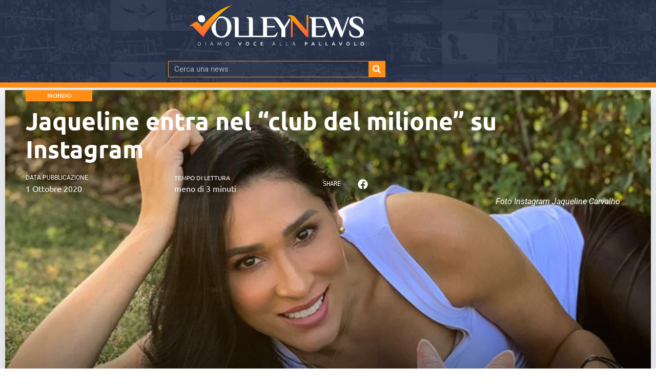

--- FILE ---
content_type: text/html; charset=UTF-8
request_url: https://www.volleynews.it/jaqueline-entra-nel-club-del-milione-su-instagram/
body_size: 44703
content:
<!doctype html>
<html dir="ltr" lang="it-IT" prefix="og: https://ogp.me/ns#">
<head>
<!-- <script async src="https://pagead2.googlesyndication.com/pagead/js/adsbygoogle.js?client=ca-pub-4754962694243486"
     crossorigin="anonymous"></script> -->

	<meta charset="UTF-8">
	<meta name="viewport" content="width=device-width, initial-scale=1">
	<link rel="profile" href="https://gmpg.org/xfn/11">

	<title>Jaqueline entra nel “club del milione” su Instagram - Volley News</title>

		<!-- All in One SEO 4.9.2 - aioseo.com -->
	<meta name="description" content="La stella brasiliana Jaqueline Carvalho ha infranto il muro del milione di follower su Instagram: è una dei pochi pallavolisti a riuscirci" />
	<meta name="robots" content="max-image-preview:large" />
	<meta name="author" content="DarioKeller"/>
	<link rel="canonical" href="https://www.volleynews.it/jaqueline-entra-nel-club-del-milione-su-instagram/" />
	<meta name="generator" content="All in One SEO (AIOSEO) 4.9.2" />
		<meta property="og:locale" content="it_IT" />
		<meta property="og:site_name" content="Volley News - Notizie, curiosità, interviste, approfondimenti sulla pallavolo italiana e internazionale" />
		<meta property="og:type" content="article" />
		<meta property="og:title" content="Jaqueline entra nel “club del milione” su Instagram - Volley News" />
		<meta property="og:description" content="La stella brasiliana Jaqueline Carvalho ha infranto il muro del milione di follower su Instagram: è una dei pochi pallavolisti a riuscirci" />
		<meta property="og:url" content="https://www.volleynews.it/jaqueline-entra-nel-club-del-milione-su-instagram/" />
		<meta property="og:image" content="https://www.volleynews.it/wp-content/uploads/2020/10/Jaqueline-Carvalho-gatto-Instagram.jpg" />
		<meta property="og:image:secure_url" content="https://www.volleynews.it/wp-content/uploads/2020/10/Jaqueline-Carvalho-gatto-Instagram.jpg" />
		<meta property="og:image:width" content="741" />
		<meta property="og:image:height" content="486" />
		<meta property="article:tag" content="mondo" />
		<meta property="article:tag" content="instagram" />
		<meta property="article:tag" content="jaqueline" />
		<meta property="article:tag" content="social network" />
		<meta property="article:published_time" content="2020-10-01T13:03:39+00:00" />
		<meta property="article:modified_time" content="2020-10-01T13:03:39+00:00" />
		<meta property="article:publisher" content="https://www.facebook.com/socialvolleynews" />
		<meta name="twitter:card" content="summary_large_image" />
		<meta name="twitter:site" content="@thevolleynews" />
		<meta name="twitter:title" content="Jaqueline entra nel “club del milione” su Instagram - Volley News" />
		<meta name="twitter:description" content="La stella brasiliana Jaqueline Carvalho ha infranto il muro del milione di follower su Instagram: è una dei pochi pallavolisti a riuscirci" />
		<meta name="twitter:creator" content="@thevolleynews" />
		<meta name="twitter:image" content="https://www.volleynews.it/wp-content/uploads/2025/03/Icona-nome-sito_sfumatura-1.png" />
		<script type="application/ld+json" class="aioseo-schema">
			{"@context":"https:\/\/schema.org","@graph":[{"@type":"BlogPosting","@id":"https:\/\/www.volleynews.it\/jaqueline-entra-nel-club-del-milione-su-instagram\/#blogposting","name":"Jaqueline entra nel \u201cclub del milione\u201d su Instagram - Volley News","headline":"Jaqueline entra nel &#8220;club del milione&#8221; su Instagram","author":{"@id":"https:\/\/www.volleynews.it\/author\/dariokeller\/#author"},"publisher":{"@id":"https:\/\/www.volleynews.it\/#organization"},"image":{"@type":"ImageObject","url":"https:\/\/www.volleynews.it\/wp-content\/uploads\/2020\/10\/Jaqueline-Carvalho-gatto-Instagram.jpg","width":741,"height":486,"caption":"Foto Instagram Jaqueline Carvalho"},"datePublished":"2020-10-01T15:03:39+02:00","dateModified":"2020-10-01T15:03:39+02:00","inLanguage":"it-IT","mainEntityOfPage":{"@id":"https:\/\/www.volleynews.it\/jaqueline-entra-nel-club-del-milione-su-instagram\/#webpage"},"isPartOf":{"@id":"https:\/\/www.volleynews.it\/jaqueline-entra-nel-club-del-milione-su-instagram\/#webpage"},"articleSection":"Mondo, Instagram, Jaqueline, Social network"},{"@type":"BreadcrumbList","@id":"https:\/\/www.volleynews.it\/jaqueline-entra-nel-club-del-milione-su-instagram\/#breadcrumblist","itemListElement":[{"@type":"ListItem","@id":"https:\/\/www.volleynews.it#listItem","position":1,"name":"Home","item":"https:\/\/www.volleynews.it","nextItem":{"@type":"ListItem","@id":"https:\/\/www.volleynews.it\/category\/mondo\/#listItem","name":"Mondo"}},{"@type":"ListItem","@id":"https:\/\/www.volleynews.it\/category\/mondo\/#listItem","position":2,"name":"Mondo","item":"https:\/\/www.volleynews.it\/category\/mondo\/","nextItem":{"@type":"ListItem","@id":"https:\/\/www.volleynews.it\/jaqueline-entra-nel-club-del-milione-su-instagram\/#listItem","name":"Jaqueline entra nel &#8220;club del milione&#8221; su Instagram"},"previousItem":{"@type":"ListItem","@id":"https:\/\/www.volleynews.it#listItem","name":"Home"}},{"@type":"ListItem","@id":"https:\/\/www.volleynews.it\/jaqueline-entra-nel-club-del-milione-su-instagram\/#listItem","position":3,"name":"Jaqueline entra nel &#8220;club del milione&#8221; su Instagram","previousItem":{"@type":"ListItem","@id":"https:\/\/www.volleynews.it\/category\/mondo\/#listItem","name":"Mondo"}}]},{"@type":"Organization","@id":"https:\/\/www.volleynews.it\/#organization","name":"Volley News","description":"Notizie, curiosit\u00e0, interviste, approfondimenti sulla pallavolo italiana e internazionale Diamo voce alla pallavolo.","url":"https:\/\/www.volleynews.it\/","logo":{"@type":"ImageObject","url":"https:\/\/www.volleynews.it\/wp-content\/uploads\/2025\/03\/Icona-nome-sito_sfumatura-1.png","@id":"https:\/\/www.volleynews.it\/jaqueline-entra-nel-club-del-milione-su-instagram\/#organizationLogo","width":1653,"height":1535},"image":{"@id":"https:\/\/www.volleynews.it\/jaqueline-entra-nel-club-del-milione-su-instagram\/#organizationLogo"},"sameAs":["https:\/\/x.com\/thevolleynews","https:\/\/www.instagram.com\/volleynews_official\/","https:\/\/www.youtube.com\/c\/VolleyNewsOfficial"]},{"@type":"Person","@id":"https:\/\/www.volleynews.it\/author\/dariokeller\/#author","url":"https:\/\/www.volleynews.it\/author\/dariokeller\/","name":"DarioKeller","image":{"@type":"ImageObject","@id":"https:\/\/www.volleynews.it\/jaqueline-entra-nel-club-del-milione-su-instagram\/#authorImage","url":"https:\/\/secure.gravatar.com\/avatar\/c62eef4676077e57869f2b43bcce829035546d143d01a8660e46886b44e600f6?s=96&d=mm&r=g","width":96,"height":96,"caption":"DarioKeller"}},{"@type":"WebPage","@id":"https:\/\/www.volleynews.it\/jaqueline-entra-nel-club-del-milione-su-instagram\/#webpage","url":"https:\/\/www.volleynews.it\/jaqueline-entra-nel-club-del-milione-su-instagram\/","name":"Jaqueline entra nel \u201cclub del milione\u201d su Instagram - Volley News","description":"La stella brasiliana Jaqueline Carvalho ha infranto il muro del milione di follower su Instagram: \u00e8 una dei pochi pallavolisti a riuscirci","inLanguage":"it-IT","isPartOf":{"@id":"https:\/\/www.volleynews.it\/#website"},"breadcrumb":{"@id":"https:\/\/www.volleynews.it\/jaqueline-entra-nel-club-del-milione-su-instagram\/#breadcrumblist"},"author":{"@id":"https:\/\/www.volleynews.it\/author\/dariokeller\/#author"},"creator":{"@id":"https:\/\/www.volleynews.it\/author\/dariokeller\/#author"},"image":{"@type":"ImageObject","url":"https:\/\/www.volleynews.it\/wp-content\/uploads\/2020\/10\/Jaqueline-Carvalho-gatto-Instagram.jpg","@id":"https:\/\/www.volleynews.it\/jaqueline-entra-nel-club-del-milione-su-instagram\/#mainImage","width":741,"height":486,"caption":"Foto Instagram Jaqueline Carvalho"},"primaryImageOfPage":{"@id":"https:\/\/www.volleynews.it\/jaqueline-entra-nel-club-del-milione-su-instagram\/#mainImage"},"datePublished":"2020-10-01T15:03:39+02:00","dateModified":"2020-10-01T15:03:39+02:00"},{"@type":"WebSite","@id":"https:\/\/www.volleynews.it\/#website","url":"https:\/\/www.volleynews.it\/","name":"Volley News","description":"Notizie, curiosit\u00e0, interviste, approfondimenti sulla pallavolo italiana e internazionale","inLanguage":"it-IT","publisher":{"@id":"https:\/\/www.volleynews.it\/#organization"}}]}
		</script>
		<!-- All in One SEO -->

<link rel='dns-prefetch' href='//fonts.googleapis.com' />
<link rel="alternate" type="application/rss+xml" title="Volley News &raquo; Feed" href="https://www.volleynews.it/feed/" />
<link rel="alternate" type="application/rss+xml" title="Volley News &raquo; Feed dei commenti" href="https://www.volleynews.it/comments/feed/" />
<link rel="alternate" title="oEmbed (JSON)" type="application/json+oembed" href="https://www.volleynews.it/wp-json/oembed/1.0/embed?url=https%3A%2F%2Fwww.volleynews.it%2Fjaqueline-entra-nel-club-del-milione-su-instagram%2F" />
<link rel="alternate" title="oEmbed (XML)" type="text/xml+oembed" href="https://www.volleynews.it/wp-json/oembed/1.0/embed?url=https%3A%2F%2Fwww.volleynews.it%2Fjaqueline-entra-nel-club-del-milione-su-instagram%2F&#038;format=xml" />
		<!-- This site uses the Google Analytics by MonsterInsights plugin v9.11.1 - Using Analytics tracking - https://www.monsterinsights.com/ -->
							<script src="//www.googletagmanager.com/gtag/js?id=G-P9SMCWNFGJ"  data-cfasync="false" data-wpfc-render="false" async></script>
			<script data-cfasync="false" data-wpfc-render="false">
				var mi_version = '9.11.1';
				var mi_track_user = true;
				var mi_no_track_reason = '';
								var MonsterInsightsDefaultLocations = {"page_location":"https:\/\/www.volleynews.it\/jaqueline-entra-nel-club-del-milione-su-instagram\/"};
								if ( typeof MonsterInsightsPrivacyGuardFilter === 'function' ) {
					var MonsterInsightsLocations = (typeof MonsterInsightsExcludeQuery === 'object') ? MonsterInsightsPrivacyGuardFilter( MonsterInsightsExcludeQuery ) : MonsterInsightsPrivacyGuardFilter( MonsterInsightsDefaultLocations );
				} else {
					var MonsterInsightsLocations = (typeof MonsterInsightsExcludeQuery === 'object') ? MonsterInsightsExcludeQuery : MonsterInsightsDefaultLocations;
				}

								var disableStrs = [
										'ga-disable-G-P9SMCWNFGJ',
									];

				/* Function to detect opted out users */
				function __gtagTrackerIsOptedOut() {
					for (var index = 0; index < disableStrs.length; index++) {
						if (document.cookie.indexOf(disableStrs[index] + '=true') > -1) {
							return true;
						}
					}

					return false;
				}

				/* Disable tracking if the opt-out cookie exists. */
				if (__gtagTrackerIsOptedOut()) {
					for (var index = 0; index < disableStrs.length; index++) {
						window[disableStrs[index]] = true;
					}
				}

				/* Opt-out function */
				function __gtagTrackerOptout() {
					for (var index = 0; index < disableStrs.length; index++) {
						document.cookie = disableStrs[index] + '=true; expires=Thu, 31 Dec 2099 23:59:59 UTC; path=/';
						window[disableStrs[index]] = true;
					}
				}

				if ('undefined' === typeof gaOptout) {
					function gaOptout() {
						__gtagTrackerOptout();
					}
				}
								window.dataLayer = window.dataLayer || [];

				window.MonsterInsightsDualTracker = {
					helpers: {},
					trackers: {},
				};
				if (mi_track_user) {
					function __gtagDataLayer() {
						dataLayer.push(arguments);
					}

					function __gtagTracker(type, name, parameters) {
						if (!parameters) {
							parameters = {};
						}

						if (parameters.send_to) {
							__gtagDataLayer.apply(null, arguments);
							return;
						}

						if (type === 'event') {
														parameters.send_to = monsterinsights_frontend.v4_id;
							var hookName = name;
							if (typeof parameters['event_category'] !== 'undefined') {
								hookName = parameters['event_category'] + ':' + name;
							}

							if (typeof MonsterInsightsDualTracker.trackers[hookName] !== 'undefined') {
								MonsterInsightsDualTracker.trackers[hookName](parameters);
							} else {
								__gtagDataLayer('event', name, parameters);
							}
							
						} else {
							__gtagDataLayer.apply(null, arguments);
						}
					}

					__gtagTracker('js', new Date());
					__gtagTracker('set', {
						'developer_id.dZGIzZG': true,
											});
					if ( MonsterInsightsLocations.page_location ) {
						__gtagTracker('set', MonsterInsightsLocations);
					}
										__gtagTracker('config', 'G-P9SMCWNFGJ', {"forceSSL":"true","link_attribution":"true"} );
										window.gtag = __gtagTracker;										(function () {
						/* https://developers.google.com/analytics/devguides/collection/analyticsjs/ */
						/* ga and __gaTracker compatibility shim. */
						var noopfn = function () {
							return null;
						};
						var newtracker = function () {
							return new Tracker();
						};
						var Tracker = function () {
							return null;
						};
						var p = Tracker.prototype;
						p.get = noopfn;
						p.set = noopfn;
						p.send = function () {
							var args = Array.prototype.slice.call(arguments);
							args.unshift('send');
							__gaTracker.apply(null, args);
						};
						var __gaTracker = function () {
							var len = arguments.length;
							if (len === 0) {
								return;
							}
							var f = arguments[len - 1];
							if (typeof f !== 'object' || f === null || typeof f.hitCallback !== 'function') {
								if ('send' === arguments[0]) {
									var hitConverted, hitObject = false, action;
									if ('event' === arguments[1]) {
										if ('undefined' !== typeof arguments[3]) {
											hitObject = {
												'eventAction': arguments[3],
												'eventCategory': arguments[2],
												'eventLabel': arguments[4],
												'value': arguments[5] ? arguments[5] : 1,
											}
										}
									}
									if ('pageview' === arguments[1]) {
										if ('undefined' !== typeof arguments[2]) {
											hitObject = {
												'eventAction': 'page_view',
												'page_path': arguments[2],
											}
										}
									}
									if (typeof arguments[2] === 'object') {
										hitObject = arguments[2];
									}
									if (typeof arguments[5] === 'object') {
										Object.assign(hitObject, arguments[5]);
									}
									if ('undefined' !== typeof arguments[1].hitType) {
										hitObject = arguments[1];
										if ('pageview' === hitObject.hitType) {
											hitObject.eventAction = 'page_view';
										}
									}
									if (hitObject) {
										action = 'timing' === arguments[1].hitType ? 'timing_complete' : hitObject.eventAction;
										hitConverted = mapArgs(hitObject);
										__gtagTracker('event', action, hitConverted);
									}
								}
								return;
							}

							function mapArgs(args) {
								var arg, hit = {};
								var gaMap = {
									'eventCategory': 'event_category',
									'eventAction': 'event_action',
									'eventLabel': 'event_label',
									'eventValue': 'event_value',
									'nonInteraction': 'non_interaction',
									'timingCategory': 'event_category',
									'timingVar': 'name',
									'timingValue': 'value',
									'timingLabel': 'event_label',
									'page': 'page_path',
									'location': 'page_location',
									'title': 'page_title',
									'referrer' : 'page_referrer',
								};
								for (arg in args) {
																		if (!(!args.hasOwnProperty(arg) || !gaMap.hasOwnProperty(arg))) {
										hit[gaMap[arg]] = args[arg];
									} else {
										hit[arg] = args[arg];
									}
								}
								return hit;
							}

							try {
								f.hitCallback();
							} catch (ex) {
							}
						};
						__gaTracker.create = newtracker;
						__gaTracker.getByName = newtracker;
						__gaTracker.getAll = function () {
							return [];
						};
						__gaTracker.remove = noopfn;
						__gaTracker.loaded = true;
						window['__gaTracker'] = __gaTracker;
					})();
									} else {
										console.log("");
					(function () {
						function __gtagTracker() {
							return null;
						}

						window['__gtagTracker'] = __gtagTracker;
						window['gtag'] = __gtagTracker;
					})();
									}
			</script>
							<!-- / Google Analytics by MonsterInsights -->
		<style id='wp-img-auto-sizes-contain-inline-css'>
img:is([sizes=auto i],[sizes^="auto," i]){contain-intrinsic-size:3000px 1500px}
/*# sourceURL=wp-img-auto-sizes-contain-inline-css */
</style>
<link rel='stylesheet' id='mec-select2-style-css' href='https://www.volleynews.it/wp-content/plugins/modern-events-calendar-lite/assets/packages/select2/select2.min.css?ver=7.29.0' media='all' />
<link rel='stylesheet' id='mec-font-icons-css' href='https://www.volleynews.it/wp-content/plugins/modern-events-calendar-lite/assets/css/iconfonts.css?ver=7.29.0' media='all' />
<link rel='stylesheet' id='mec-frontend-style-css' href='https://www.volleynews.it/wp-content/plugins/modern-events-calendar-lite/assets/css/frontend.min.css?ver=7.29.0' media='all' />
<link rel='stylesheet' id='mec-tooltip-style-css' href='https://www.volleynews.it/wp-content/plugins/modern-events-calendar-lite/assets/packages/tooltip/tooltip.css?ver=7.29.0' media='all' />
<link rel='stylesheet' id='mec-tooltip-shadow-style-css' href='https://www.volleynews.it/wp-content/plugins/modern-events-calendar-lite/assets/packages/tooltip/tooltipster-sideTip-shadow.min.css?ver=7.29.0' media='all' />
<link rel='stylesheet' id='featherlight-css' href='https://www.volleynews.it/wp-content/plugins/modern-events-calendar-lite/assets/packages/featherlight/featherlight.css?ver=7.29.0' media='all' />
<link rel='stylesheet' id='mec-custom-google-font-css' href='https://fonts.googleapis.com/css?family=Ubuntu+Condensed%3Aregular%2C+%7CUbuntu%3Aregular%2C+regular%2C+regular%2C+regular%2C+regular%2C+regular%2C+regular%2C+regular%2C+&#038;subset=latin%2Clatin-ext&#038;ver=7.29.0' media='all' />
<link rel='stylesheet' id='mec-lity-style-css' href='https://www.volleynews.it/wp-content/plugins/modern-events-calendar-lite/assets/packages/lity/lity.min.css?ver=7.29.0' media='all' />
<link rel='stylesheet' id='mec-general-calendar-style-css' href='https://www.volleynews.it/wp-content/plugins/modern-events-calendar-lite/assets/css/mec-general-calendar.css?ver=7.29.0' media='all' />
<link rel='stylesheet' id='sbi_styles-css' href='https://www.volleynews.it/wp-content/plugins/instagram-feed/css/sbi-styles.min.css?ver=6.10.0' media='all' />
<style id='wp-emoji-styles-inline-css'>

	img.wp-smiley, img.emoji {
		display: inline !important;
		border: none !important;
		box-shadow: none !important;
		height: 1em !important;
		width: 1em !important;
		margin: 0 0.07em !important;
		vertical-align: -0.1em !important;
		background: none !important;
		padding: 0 !important;
	}
/*# sourceURL=wp-emoji-styles-inline-css */
</style>
<link rel='stylesheet' id='wp-block-library-css' href='https://www.volleynews.it/wp-includes/css/dist/block-library/style.min.css?ver=6.9' media='all' />
<link rel='stylesheet' id='aioseo/css/src/vue/standalone/blocks/table-of-contents/global.scss-css' href='https://www.volleynews.it/wp-content/plugins/all-in-one-seo-pack/dist/Lite/assets/css/table-of-contents/global.e90f6d47.css?ver=4.9.2' media='all' />
<style id='global-styles-inline-css'>
:root{--wp--preset--aspect-ratio--square: 1;--wp--preset--aspect-ratio--4-3: 4/3;--wp--preset--aspect-ratio--3-4: 3/4;--wp--preset--aspect-ratio--3-2: 3/2;--wp--preset--aspect-ratio--2-3: 2/3;--wp--preset--aspect-ratio--16-9: 16/9;--wp--preset--aspect-ratio--9-16: 9/16;--wp--preset--color--black: #000000;--wp--preset--color--cyan-bluish-gray: #abb8c3;--wp--preset--color--white: #ffffff;--wp--preset--color--pale-pink: #f78da7;--wp--preset--color--vivid-red: #cf2e2e;--wp--preset--color--luminous-vivid-orange: #ff6900;--wp--preset--color--luminous-vivid-amber: #fcb900;--wp--preset--color--light-green-cyan: #7bdcb5;--wp--preset--color--vivid-green-cyan: #00d084;--wp--preset--color--pale-cyan-blue: #8ed1fc;--wp--preset--color--vivid-cyan-blue: #0693e3;--wp--preset--color--vivid-purple: #9b51e0;--wp--preset--gradient--vivid-cyan-blue-to-vivid-purple: linear-gradient(135deg,rgb(6,147,227) 0%,rgb(155,81,224) 100%);--wp--preset--gradient--light-green-cyan-to-vivid-green-cyan: linear-gradient(135deg,rgb(122,220,180) 0%,rgb(0,208,130) 100%);--wp--preset--gradient--luminous-vivid-amber-to-luminous-vivid-orange: linear-gradient(135deg,rgb(252,185,0) 0%,rgb(255,105,0) 100%);--wp--preset--gradient--luminous-vivid-orange-to-vivid-red: linear-gradient(135deg,rgb(255,105,0) 0%,rgb(207,46,46) 100%);--wp--preset--gradient--very-light-gray-to-cyan-bluish-gray: linear-gradient(135deg,rgb(238,238,238) 0%,rgb(169,184,195) 100%);--wp--preset--gradient--cool-to-warm-spectrum: linear-gradient(135deg,rgb(74,234,220) 0%,rgb(151,120,209) 20%,rgb(207,42,186) 40%,rgb(238,44,130) 60%,rgb(251,105,98) 80%,rgb(254,248,76) 100%);--wp--preset--gradient--blush-light-purple: linear-gradient(135deg,rgb(255,206,236) 0%,rgb(152,150,240) 100%);--wp--preset--gradient--blush-bordeaux: linear-gradient(135deg,rgb(254,205,165) 0%,rgb(254,45,45) 50%,rgb(107,0,62) 100%);--wp--preset--gradient--luminous-dusk: linear-gradient(135deg,rgb(255,203,112) 0%,rgb(199,81,192) 50%,rgb(65,88,208) 100%);--wp--preset--gradient--pale-ocean: linear-gradient(135deg,rgb(255,245,203) 0%,rgb(182,227,212) 50%,rgb(51,167,181) 100%);--wp--preset--gradient--electric-grass: linear-gradient(135deg,rgb(202,248,128) 0%,rgb(113,206,126) 100%);--wp--preset--gradient--midnight: linear-gradient(135deg,rgb(2,3,129) 0%,rgb(40,116,252) 100%);--wp--preset--font-size--small: 13px;--wp--preset--font-size--medium: 20px;--wp--preset--font-size--large: 36px;--wp--preset--font-size--x-large: 42px;--wp--preset--spacing--20: 0.44rem;--wp--preset--spacing--30: 0.67rem;--wp--preset--spacing--40: 1rem;--wp--preset--spacing--50: 1.5rem;--wp--preset--spacing--60: 2.25rem;--wp--preset--spacing--70: 3.38rem;--wp--preset--spacing--80: 5.06rem;--wp--preset--shadow--natural: 6px 6px 9px rgba(0, 0, 0, 0.2);--wp--preset--shadow--deep: 12px 12px 50px rgba(0, 0, 0, 0.4);--wp--preset--shadow--sharp: 6px 6px 0px rgba(0, 0, 0, 0.2);--wp--preset--shadow--outlined: 6px 6px 0px -3px rgb(255, 255, 255), 6px 6px rgb(0, 0, 0);--wp--preset--shadow--crisp: 6px 6px 0px rgb(0, 0, 0);}:root { --wp--style--global--content-size: 800px;--wp--style--global--wide-size: 1200px; }:where(body) { margin: 0; }.wp-site-blocks > .alignleft { float: left; margin-right: 2em; }.wp-site-blocks > .alignright { float: right; margin-left: 2em; }.wp-site-blocks > .aligncenter { justify-content: center; margin-left: auto; margin-right: auto; }:where(.wp-site-blocks) > * { margin-block-start: 24px; margin-block-end: 0; }:where(.wp-site-blocks) > :first-child { margin-block-start: 0; }:where(.wp-site-blocks) > :last-child { margin-block-end: 0; }:root { --wp--style--block-gap: 24px; }:root :where(.is-layout-flow) > :first-child{margin-block-start: 0;}:root :where(.is-layout-flow) > :last-child{margin-block-end: 0;}:root :where(.is-layout-flow) > *{margin-block-start: 24px;margin-block-end: 0;}:root :where(.is-layout-constrained) > :first-child{margin-block-start: 0;}:root :where(.is-layout-constrained) > :last-child{margin-block-end: 0;}:root :where(.is-layout-constrained) > *{margin-block-start: 24px;margin-block-end: 0;}:root :where(.is-layout-flex){gap: 24px;}:root :where(.is-layout-grid){gap: 24px;}.is-layout-flow > .alignleft{float: left;margin-inline-start: 0;margin-inline-end: 2em;}.is-layout-flow > .alignright{float: right;margin-inline-start: 2em;margin-inline-end: 0;}.is-layout-flow > .aligncenter{margin-left: auto !important;margin-right: auto !important;}.is-layout-constrained > .alignleft{float: left;margin-inline-start: 0;margin-inline-end: 2em;}.is-layout-constrained > .alignright{float: right;margin-inline-start: 2em;margin-inline-end: 0;}.is-layout-constrained > .aligncenter{margin-left: auto !important;margin-right: auto !important;}.is-layout-constrained > :where(:not(.alignleft):not(.alignright):not(.alignfull)){max-width: var(--wp--style--global--content-size);margin-left: auto !important;margin-right: auto !important;}.is-layout-constrained > .alignwide{max-width: var(--wp--style--global--wide-size);}body .is-layout-flex{display: flex;}.is-layout-flex{flex-wrap: wrap;align-items: center;}.is-layout-flex > :is(*, div){margin: 0;}body .is-layout-grid{display: grid;}.is-layout-grid > :is(*, div){margin: 0;}body{padding-top: 0px;padding-right: 0px;padding-bottom: 0px;padding-left: 0px;}a:where(:not(.wp-element-button)){text-decoration: underline;}:root :where(.wp-element-button, .wp-block-button__link){background-color: #32373c;border-width: 0;color: #fff;font-family: inherit;font-size: inherit;font-style: inherit;font-weight: inherit;letter-spacing: inherit;line-height: inherit;padding-top: calc(0.667em + 2px);padding-right: calc(1.333em + 2px);padding-bottom: calc(0.667em + 2px);padding-left: calc(1.333em + 2px);text-decoration: none;text-transform: inherit;}.has-black-color{color: var(--wp--preset--color--black) !important;}.has-cyan-bluish-gray-color{color: var(--wp--preset--color--cyan-bluish-gray) !important;}.has-white-color{color: var(--wp--preset--color--white) !important;}.has-pale-pink-color{color: var(--wp--preset--color--pale-pink) !important;}.has-vivid-red-color{color: var(--wp--preset--color--vivid-red) !important;}.has-luminous-vivid-orange-color{color: var(--wp--preset--color--luminous-vivid-orange) !important;}.has-luminous-vivid-amber-color{color: var(--wp--preset--color--luminous-vivid-amber) !important;}.has-light-green-cyan-color{color: var(--wp--preset--color--light-green-cyan) !important;}.has-vivid-green-cyan-color{color: var(--wp--preset--color--vivid-green-cyan) !important;}.has-pale-cyan-blue-color{color: var(--wp--preset--color--pale-cyan-blue) !important;}.has-vivid-cyan-blue-color{color: var(--wp--preset--color--vivid-cyan-blue) !important;}.has-vivid-purple-color{color: var(--wp--preset--color--vivid-purple) !important;}.has-black-background-color{background-color: var(--wp--preset--color--black) !important;}.has-cyan-bluish-gray-background-color{background-color: var(--wp--preset--color--cyan-bluish-gray) !important;}.has-white-background-color{background-color: var(--wp--preset--color--white) !important;}.has-pale-pink-background-color{background-color: var(--wp--preset--color--pale-pink) !important;}.has-vivid-red-background-color{background-color: var(--wp--preset--color--vivid-red) !important;}.has-luminous-vivid-orange-background-color{background-color: var(--wp--preset--color--luminous-vivid-orange) !important;}.has-luminous-vivid-amber-background-color{background-color: var(--wp--preset--color--luminous-vivid-amber) !important;}.has-light-green-cyan-background-color{background-color: var(--wp--preset--color--light-green-cyan) !important;}.has-vivid-green-cyan-background-color{background-color: var(--wp--preset--color--vivid-green-cyan) !important;}.has-pale-cyan-blue-background-color{background-color: var(--wp--preset--color--pale-cyan-blue) !important;}.has-vivid-cyan-blue-background-color{background-color: var(--wp--preset--color--vivid-cyan-blue) !important;}.has-vivid-purple-background-color{background-color: var(--wp--preset--color--vivid-purple) !important;}.has-black-border-color{border-color: var(--wp--preset--color--black) !important;}.has-cyan-bluish-gray-border-color{border-color: var(--wp--preset--color--cyan-bluish-gray) !important;}.has-white-border-color{border-color: var(--wp--preset--color--white) !important;}.has-pale-pink-border-color{border-color: var(--wp--preset--color--pale-pink) !important;}.has-vivid-red-border-color{border-color: var(--wp--preset--color--vivid-red) !important;}.has-luminous-vivid-orange-border-color{border-color: var(--wp--preset--color--luminous-vivid-orange) !important;}.has-luminous-vivid-amber-border-color{border-color: var(--wp--preset--color--luminous-vivid-amber) !important;}.has-light-green-cyan-border-color{border-color: var(--wp--preset--color--light-green-cyan) !important;}.has-vivid-green-cyan-border-color{border-color: var(--wp--preset--color--vivid-green-cyan) !important;}.has-pale-cyan-blue-border-color{border-color: var(--wp--preset--color--pale-cyan-blue) !important;}.has-vivid-cyan-blue-border-color{border-color: var(--wp--preset--color--vivid-cyan-blue) !important;}.has-vivid-purple-border-color{border-color: var(--wp--preset--color--vivid-purple) !important;}.has-vivid-cyan-blue-to-vivid-purple-gradient-background{background: var(--wp--preset--gradient--vivid-cyan-blue-to-vivid-purple) !important;}.has-light-green-cyan-to-vivid-green-cyan-gradient-background{background: var(--wp--preset--gradient--light-green-cyan-to-vivid-green-cyan) !important;}.has-luminous-vivid-amber-to-luminous-vivid-orange-gradient-background{background: var(--wp--preset--gradient--luminous-vivid-amber-to-luminous-vivid-orange) !important;}.has-luminous-vivid-orange-to-vivid-red-gradient-background{background: var(--wp--preset--gradient--luminous-vivid-orange-to-vivid-red) !important;}.has-very-light-gray-to-cyan-bluish-gray-gradient-background{background: var(--wp--preset--gradient--very-light-gray-to-cyan-bluish-gray) !important;}.has-cool-to-warm-spectrum-gradient-background{background: var(--wp--preset--gradient--cool-to-warm-spectrum) !important;}.has-blush-light-purple-gradient-background{background: var(--wp--preset--gradient--blush-light-purple) !important;}.has-blush-bordeaux-gradient-background{background: var(--wp--preset--gradient--blush-bordeaux) !important;}.has-luminous-dusk-gradient-background{background: var(--wp--preset--gradient--luminous-dusk) !important;}.has-pale-ocean-gradient-background{background: var(--wp--preset--gradient--pale-ocean) !important;}.has-electric-grass-gradient-background{background: var(--wp--preset--gradient--electric-grass) !important;}.has-midnight-gradient-background{background: var(--wp--preset--gradient--midnight) !important;}.has-small-font-size{font-size: var(--wp--preset--font-size--small) !important;}.has-medium-font-size{font-size: var(--wp--preset--font-size--medium) !important;}.has-large-font-size{font-size: var(--wp--preset--font-size--large) !important;}.has-x-large-font-size{font-size: var(--wp--preset--font-size--x-large) !important;}
:root :where(.wp-block-pullquote){font-size: 1.5em;line-height: 1.6;}
/*# sourceURL=global-styles-inline-css */
</style>
<link rel='stylesheet' id='api-css-css' href='https://www.volleynews.it/wp-content/plugins/quilia-api-legavolley/assets/css/style.css?ver=6.9' media='all' />
<link rel='stylesheet' id='yop-public-css' href='https://www.volleynews.it/wp-content/plugins/yop-poll/public/assets/css/yop-poll-public-6.5.39.css?ver=6.9' media='all' />
<link rel='stylesheet' id='hello-elementor-css' href='https://www.volleynews.it/wp-content/themes/hello-elementor/assets/css/reset.css?ver=3.4.5' media='all' />
<link rel='stylesheet' id='hello-elementor-theme-style-css' href='https://www.volleynews.it/wp-content/themes/hello-elementor/assets/css/theme.css?ver=3.4.5' media='all' />
<link rel='stylesheet' id='hello-elementor-header-footer-css' href='https://www.volleynews.it/wp-content/themes/hello-elementor/assets/css/header-footer.css?ver=3.4.5' media='all' />
<link rel='stylesheet' id='elementor-frontend-css' href='https://www.volleynews.it/wp-content/uploads/elementor/css/custom-frontend.min.css?ver=1768776254' media='all' />
<link rel='stylesheet' id='elementor-post-5-css' href='https://www.volleynews.it/wp-content/uploads/elementor/css/post-5.css?ver=1768776255' media='all' />
<link rel='stylesheet' id='widget-image-css' href='https://www.volleynews.it/wp-content/plugins/elementor/assets/css/widget-image.min.css?ver=3.34.1' media='all' />
<link rel='stylesheet' id='widget-search-form-css' href='https://www.volleynews.it/wp-content/plugins/elementor-pro/assets/css/widget-search-form.min.css?ver=3.34.0' media='all' />
<link rel='stylesheet' id='e-sticky-css' href='https://www.volleynews.it/wp-content/plugins/elementor-pro/assets/css/modules/sticky.min.css?ver=3.34.0' media='all' />
<link rel='stylesheet' id='eael-general-css' href='https://www.volleynews.it/wp-content/plugins/essential-addons-for-elementor-lite/assets/front-end/css/view/general.min.css?ver=6.5.5' media='all' />
<link rel='stylesheet' id='eael-415697-css' href='https://www.volleynews.it/wp-content/uploads/essential-addons-elementor/eael-415697.css?ver=1601564619' media='all' />
<link rel='stylesheet' id='widget-heading-css' href='https://www.volleynews.it/wp-content/plugins/elementor/assets/css/widget-heading.min.css?ver=3.34.1' media='all' />
<link rel='stylesheet' id='widget-social-icons-css' href='https://www.volleynews.it/wp-content/plugins/elementor/assets/css/widget-social-icons.min.css?ver=3.34.1' media='all' />
<link rel='stylesheet' id='e-apple-webkit-css' href='https://www.volleynews.it/wp-content/uploads/elementor/css/custom-apple-webkit.min.css?ver=1768776254' media='all' />
<link rel='stylesheet' id='widget-post-info-css' href='https://www.volleynews.it/wp-content/plugins/elementor-pro/assets/css/widget-post-info.min.css?ver=3.34.0' media='all' />
<link rel='stylesheet' id='widget-icon-list-css' href='https://www.volleynews.it/wp-content/uploads/elementor/css/custom-widget-icon-list.min.css?ver=1768776254' media='all' />
<link rel='stylesheet' id='widget-share-buttons-css' href='https://www.volleynews.it/wp-content/plugins/elementor-pro/assets/css/widget-share-buttons.min.css?ver=3.34.0' media='all' />
<link rel='stylesheet' id='e-motion-fx-css' href='https://www.volleynews.it/wp-content/plugins/elementor-pro/assets/css/modules/motion-fx.min.css?ver=3.34.0' media='all' />
<link rel='stylesheet' id='widget-post-navigation-css' href='https://www.volleynews.it/wp-content/plugins/elementor-pro/assets/css/widget-post-navigation.min.css?ver=3.34.0' media='all' />
<link rel='stylesheet' id='swiper-css' href='https://www.volleynews.it/wp-content/plugins/elementor/assets/lib/swiper/v8/css/swiper.min.css?ver=8.4.5' media='all' />
<link rel='stylesheet' id='e-swiper-css' href='https://www.volleynews.it/wp-content/plugins/elementor/assets/css/conditionals/e-swiper.min.css?ver=3.34.1' media='all' />
<link rel='stylesheet' id='widget-loop-common-css' href='https://www.volleynews.it/wp-content/plugins/elementor-pro/assets/css/widget-loop-common.min.css?ver=3.34.0' media='all' />
<link rel='stylesheet' id='widget-loop-carousel-css' href='https://www.volleynews.it/wp-content/plugins/elementor-pro/assets/css/widget-loop-carousel.min.css?ver=3.34.0' media='all' />
<link rel='stylesheet' id='widget-nav-menu-css' href='https://www.volleynews.it/wp-content/uploads/elementor/css/custom-pro-widget-nav-menu.min.css?ver=1768776258' media='all' />
<link rel='stylesheet' id='e-animation-slideInLeft-css' href='https://www.volleynews.it/wp-content/plugins/elementor/assets/lib/animations/styles/slideInLeft.min.css?ver=3.34.1' media='all' />
<link rel='stylesheet' id='e-popup-css' href='https://www.volleynews.it/wp-content/plugins/elementor-pro/assets/css/conditionals/popup.min.css?ver=3.34.0' media='all' />
<link rel='stylesheet' id='sbistyles-css' href='https://www.volleynews.it/wp-content/plugins/instagram-feed/css/sbi-styles.min.css?ver=6.10.0' media='all' />
<link rel='stylesheet' id='elementor-post-15-css' href='https://www.volleynews.it/wp-content/uploads/elementor/css/post-15.css?ver=1768776255' media='all' />
<link rel='stylesheet' id='elementor-post-415697-css' href='https://www.volleynews.it/wp-content/uploads/elementor/css/post-415697.css?ver=1768776258' media='all' />
<link rel='stylesheet' id='elementor-post-368996-css' href='https://www.volleynews.it/wp-content/uploads/elementor/css/post-368996.css?ver=1768776255' media='all' />
<link rel='stylesheet' id='elementor-post-368983-css' href='https://www.volleynews.it/wp-content/uploads/elementor/css/post-368983.css?ver=1768776256' media='all' />
<link rel='stylesheet' id='elementor-post-369221-css' href='https://www.volleynews.it/wp-content/uploads/elementor/css/post-369221.css?ver=1768776255' media='all' />
<link rel='stylesheet' id='elementor-post-375551-css' href='https://www.volleynews.it/wp-content/uploads/elementor/css/post-375551.css?ver=1768776255' media='all' />
<link rel='stylesheet' id='elementor-post-369251-css' href='https://www.volleynews.it/wp-content/uploads/elementor/css/post-369251.css?ver=1768776256' media='all' />
<link rel='stylesheet' id='elementor-post-370323-css' href='https://www.volleynews.it/wp-content/uploads/elementor/css/post-370323.css?ver=1768776256' media='all' />
<link rel='stylesheet' id='elementor-post-416169-css' href='https://www.volleynews.it/wp-content/uploads/elementor/css/post-416169.css?ver=1768776259' media='all' />
<link rel='stylesheet' id='elementor-post-367485-css' href='https://www.volleynews.it/wp-content/uploads/elementor/css/post-367485.css?ver=1768776259' media='all' />
<link rel='stylesheet' id='hello-elementor-child-style-css' href='https://www.volleynews.it/wp-content/themes/hello-theme-child-master/style.css?ver=1.0.0' media='all' />
<link rel='stylesheet' id='custom-css-css' href='https://www.volleynews.it/wp-content/themes/hello-theme-child-master/css/custom-css.css?ver=1.1' media='all' />
<link rel='stylesheet' id='elementor-gf-local-ubuntu-css' href='https://www.volleynews.it/wp-content/uploads/elementor/google-fonts/css/ubuntu.css?ver=1750321127' media='all' />
<link rel='stylesheet' id='elementor-gf-local-robotoslab-css' href='https://www.volleynews.it/wp-content/uploads/elementor/google-fonts/css/robotoslab.css?ver=1750321131' media='all' />
<link rel='stylesheet' id='elementor-gf-local-roboto-css' href='https://www.volleynews.it/wp-content/uploads/elementor/google-fonts/css/roboto.css?ver=1750321138' media='all' />
<link rel='stylesheet' id='elementor-gf-local-ubuntucondensed-css' href='https://www.volleynews.it/wp-content/uploads/elementor/google-fonts/css/ubuntucondensed.css?ver=1750321141' media='all' />
<link rel='stylesheet' id='elementor-gf-local-opensanshebrew-css' href='https://www.volleynews.it/wp-content/uploads/elementor/google-fonts/css/opensanshebrew.css?ver=1750321149' media='all' />
<script src="https://www.volleynews.it/wp-includes/js/jquery/jquery.min.js?ver=3.7.1" id="jquery-core-js"></script>
<script src="https://www.volleynews.it/wp-includes/js/jquery/jquery-migrate.min.js?ver=3.4.1" id="jquery-migrate-js"></script>
<script src="https://www.volleynews.it/wp-content/plugins/google-analytics-premium/assets/js/frontend-gtag.min.js?ver=9.11.1" id="monsterinsights-frontend-script-js" async data-wp-strategy="async"></script>
<script data-cfasync="false" data-wpfc-render="false" id='monsterinsights-frontend-script-js-extra'>var monsterinsights_frontend = {"js_events_tracking":"true","download_extensions":"doc,pdf,ppt,zip,xls,docx,pptx,xlsx","inbound_paths":"[{\"path\":\"\\\/go\\\/\",\"label\":\"affiliate\"},{\"path\":\"\\\/recommend\\\/\",\"label\":\"affiliate\"}]","home_url":"https:\/\/www.volleynews.it","hash_tracking":"false","v4_id":"G-P9SMCWNFGJ"};</script>
<script id="yop-public-js-extra">
var objectL10n = {"yopPollParams":{"urlParams":{"ajax":"https://www.volleynews.it/wp-admin/admin-ajax.php","wpLogin":"https://www.volleynews.it/wp-login.php?redirect_to=https%3A%2F%2Fwww.volleynews.it%2Fwp-admin%2Fadmin-ajax.php%3Faction%3Dyop_poll_record_wordpress_vote"},"apiParams":{"reCaptcha":{"siteKey":""},"reCaptchaV2Invisible":{"siteKey":""},"reCaptchaV3":{"siteKey":""},"hCaptcha":{"siteKey":""},"cloudflareTurnstile":{"siteKey":""}},"captchaParams":{"imgPath":"https://www.volleynews.it/wp-content/plugins/yop-poll/public/assets/img/","url":"https://www.volleynews.it/wp-content/plugins/yop-poll/app.php","accessibilityAlt":"Sound icon","accessibilityTitle":"Accessibility option: listen to a question and answer it!","accessibilityDescription":"Type below the \u003Cstrong\u003Eanswer\u003C/strong\u003E to what you hear. Numbers or words:","explanation":"Click or touch the \u003Cstrong\u003EANSWER\u003C/strong\u003E","refreshAlt":"Refresh/reload icon","refreshTitle":"Refresh/reload: get new images and accessibility option!"},"voteParams":{"invalidPoll":"Invalid Poll","noAnswersSelected":"No answer selected","minAnswersRequired":"At least {min_answers_allowed} answer(s) required","maxAnswersRequired":"A max of {max_answers_allowed} answer(s) accepted","noAnswerForOther":"No other answer entered","noValueForCustomField":"{custom_field_name} is required","tooManyCharsForCustomField":"Text for {custom_field_name} is too long","consentNotChecked":"You must agree to our terms and conditions","noCaptchaSelected":"Captcha is required","thankYou":"Thank you for your vote"},"resultsParams":{"singleVote":"vote","multipleVotes":"votes","singleAnswer":"answer","multipleAnswers":"answers"}}};
//# sourceURL=yop-public-js-extra
</script>
<script src="https://www.volleynews.it/wp-content/plugins/yop-poll/public/assets/js/yop-poll-public-6.5.39.min.js?ver=6.9" id="yop-public-js"></script>
<link rel="https://api.w.org/" href="https://www.volleynews.it/wp-json/" /><link rel="alternate" title="JSON" type="application/json" href="https://www.volleynews.it/wp-json/wp/v2/posts/171928" /><link rel="EditURI" type="application/rsd+xml" title="RSD" href="https://www.volleynews.it/xmlrpc.php?rsd" />
<meta name="generator" content="WordPress 6.9" />
<link rel='shortlink' href='https://www.volleynews.it/?p=171928' />
<link id='MediaRSS' rel='alternate' type='application/rss+xml' title='NextGEN Gallery RSS Feed' href='https://www.volleynews.it/wp-content/plugins/nextgen-gallery/src/Legacy/xml/media-rss.php' />
<script src="https://cdnjs.cloudflare.com/ajax/libs/ismobilejs/0.4.0/isMobile.min.js"></script>
			<style>
				.e-con.e-parent:nth-of-type(n+4):not(.e-lazyloaded):not(.e-no-lazyload),
				.e-con.e-parent:nth-of-type(n+4):not(.e-lazyloaded):not(.e-no-lazyload) * {
					background-image: none !important;
				}
				@media screen and (max-height: 1024px) {
					.e-con.e-parent:nth-of-type(n+3):not(.e-lazyloaded):not(.e-no-lazyload),
					.e-con.e-parent:nth-of-type(n+3):not(.e-lazyloaded):not(.e-no-lazyload) * {
						background-image: none !important;
					}
				}
				@media screen and (max-height: 640px) {
					.e-con.e-parent:nth-of-type(n+2):not(.e-lazyloaded):not(.e-no-lazyload),
					.e-con.e-parent:nth-of-type(n+2):not(.e-lazyloaded):not(.e-no-lazyload) * {
						background-image: none !important;
					}
				}
			</style>
			<link rel="icon" href="https://www.volleynews.it/wp-content/uploads/2024/01/cropped-logofav-32x32.jpg" sizes="32x32" />
<link rel="icon" href="https://www.volleynews.it/wp-content/uploads/2024/01/cropped-logofav-192x192.jpg" sizes="192x192" />
<link rel="apple-touch-icon" href="https://www.volleynews.it/wp-content/uploads/2024/01/cropped-logofav-180x180.jpg" />
<meta name="msapplication-TileImage" content="https://www.volleynews.it/wp-content/uploads/2024/01/cropped-logofav-270x270.jpg" />
		<style id="wp-custom-css">
			.stats-title{
	text-align:center;
}
.page-content, .single-post .type-post{
	background:white;
	    z-index: 2;
    position: relative;
	transition:margin-top 0.5 ease-in-out
}
.takeover-ad img{
	width:100%;
}
.a-56{
	display:flex;
	justify-content:center;
}
.basic-yop-poll-container .basic-question-title {
    background-color: #fb6911;
    padding: 5px 0;
    color: white !important;
}
/* .ar-mobile, .banner-mobile{
	height:150px!important;
	max-height:150px!important;
} */
/* .mh-200{
	max-height:200px;
} */
ins.adsbygoogle{
	text-align:center;
}
.google-revocation-link-placeholder{
	    z-index: 3;
    position: relative;
}
.takeover-ad {
    position: fixed;
    top: 0;
    left: 50%;
    margin-top: 200px;
    width: 100%;
    max-width: 1920px;
    height: 100vh;
    transform: translateX(-50%);
}
.close-ad{
	cursor:pointer;
    position: fixed;
    top: 20px;
    /* color: white; */
    right: 20px;
    font-size: 32px;
}
/* Aggiustare il margine del contenuto per non sovrapporsi all'annuncio */
main#content {
    margin-top: 0; /* Rimuovere il margine superiore inizialmente */
}


/* Aggiustare il margine del contenuto per non sovrapporsi all'annuncio */
#content {
    margin-top: 0; /* Rimuovere il margine superiore inizialmente */
}
.takeover-ad .ad-content, .a-single.a-54, .a-54 a, .a-54 img{
	height:100%;
}

.eael-tab-nav-item{
	background:transparent!important;
	color:white;
	fill:white;
	gap:15px;
	font-weight:500;
	font-size:15px;
	font-family:'Ubuntu'
}
.eael-tab-nav-item svg {
    width: 34px;
    /* flex: 1; */
    padding-right: 10px;
}
.eael-tab-nav-item:hover{
	color:#FFA404;
	fill:#FFA404;
}		</style>
		<style>:root,::before,::after{--mec-heading-font-family: 'Ubuntu Condensed';--mec-paragraph-font-family: 'Ubuntu';--mec-color-skin: #ff8d16;--mec-color-skin-rgba-1: rgba(255,141,22,.25);--mec-color-skin-rgba-2: rgba(255,141,22,.5);--mec-color-skin-rgba-3: rgba(255,141,22,.75);--mec-color-skin-rgba-4: rgba(255,141,22,.11);--mec-primary-border-radius: ;--mec-secondary-border-radius: ;--mec-container-normal-width: 1196px;--mec-container-large-width: 1690px;--mec-fes-main-color: #40d9f1;--mec-fes-main-color-rgba-1: rgba(64, 217, 241, 0.12);--mec-fes-main-color-rgba-2: rgba(64, 217, 241, 0.23);--mec-fes-main-color-rgba-3: rgba(64, 217, 241, 0.03);--mec-fes-main-color-rgba-4: rgba(64, 217, 241, 0.3);--mec-fes-main-color-rgba-5: rgb(64 217 241 / 7%);--mec-fes-main-color-rgba-6: rgba(64, 217, 241, 0.2);</style>	<script src="https://cdn.jsdelivr.net/npm/@splidejs/splide@4.1.4/dist/js/splide.min.js"></script>
	<link href="https://cdn.jsdelivr.net/npm/@splidejs/splide@4.1.4/dist/css/splide.min.css" rel="stylesheet">
	<link href="https://cdnjs.cloudflare.com/ajax/libs/flag-icon-css/3.5.0/css/flag-icon.min.css" rel="stylesheet">

</head>
<body class="wp-singular post-template-default single single-post postid-171928 single-format-standard wp-custom-logo wp-embed-responsive wp-theme-hello-elementor wp-child-theme-hello-theme-child-master mec-theme-hello-elementor hello-elementor-default elementor-default elementor-kit-5 elementor-page-416169">






<a class="skip-link screen-reader-text" href="#content">Vai al contenuto</a>

		<header data-elementor-type="header" data-elementor-id="15" class="elementor elementor-15 elementor-location-header" data-elementor-post-type="elementor_library">
					<header class="elementor-section elementor-top-section elementor-element elementor-element-306d18f elementor-section-full_width elementor-section-height-min-height sticky-header elementor-hidden-mobile elementor-section-height-default elementor-section-items-middle" data-id="306d18f" data-element_type="section" data-settings="{&quot;background_background&quot;:&quot;classic&quot;,&quot;sticky_effects_offset&quot;:202,&quot;sticky&quot;:&quot;top&quot;,&quot;sticky_on&quot;:[&quot;desktop&quot;,&quot;tablet&quot;,&quot;mobile&quot;],&quot;sticky_offset&quot;:0,&quot;sticky_anchor_link_offset&quot;:0}">
							<div class="elementor-background-overlay"></div>
							<div class="elementor-container elementor-column-gap-default">
					<div class="elementor-column elementor-col-100 elementor-top-column elementor-element elementor-element-3ad1a13" data-id="3ad1a13" data-element_type="column" data-settings="{&quot;background_background&quot;:&quot;classic&quot;}">
			<div class="elementor-widget-wrap elementor-element-populated">
						<section class="elementor-section elementor-inner-section elementor-element elementor-element-13d40aa elementor-section-boxed elementor-section-height-default elementor-section-height-default" data-id="13d40aa" data-element_type="section" data-settings="{&quot;background_background&quot;:&quot;classic&quot;}">
							<div class="elementor-background-overlay"></div>
							<div class="elementor-container elementor-column-gap-default">
					<div class="elementor-column elementor-col-100 elementor-inner-column elementor-element elementor-element-ecdd3a2" data-id="ecdd3a2" data-element_type="column">
			<div class="elementor-widget-wrap elementor-element-populated">
						<div class="elementor-element elementor-element-693a763 logo elementor-widget elementor-widget-theme-site-logo elementor-widget-image" data-id="693a763" data-element_type="widget" data-widget_type="theme-site-logo.default">
				<div class="elementor-widget-container">
											<a href="https://www.volleynews.it">
			<img fetchpriority="high" width="1535" height="356" src="https://www.volleynews.it/wp-content/uploads/2023/06/volleynews.svg" class="attachment-full size-full wp-image-13" alt="" />				</a>
											</div>
				</div>
				<div class="elementor-element elementor-element-2eee82a elementor-widget__width-inherit elementor-search-form--skin-classic elementor-search-form--button-type-icon elementor-search-form--icon-search elementor-widget elementor-widget-search-form" data-id="2eee82a" data-element_type="widget" data-settings="{&quot;skin&quot;:&quot;classic&quot;}" data-widget_type="search-form.default">
				<div class="elementor-widget-container">
							<search role="search">
			<form class="elementor-search-form" action="https://www.volleynews.it" method="get">
												<div class="elementor-search-form__container">
					<label class="elementor-screen-only" for="elementor-search-form-2eee82a">Cerca</label>

					
					<input id="elementor-search-form-2eee82a" placeholder="Cerca una news" class="elementor-search-form__input" type="search" name="s" value="">
					
											<button class="elementor-search-form__submit" type="submit" aria-label="Cerca">
															<div class="e-font-icon-svg-container"><svg class="fa fa-search e-font-icon-svg e-fas-search" viewBox="0 0 512 512" xmlns="http://www.w3.org/2000/svg"><path d="M505 442.7L405.3 343c-4.5-4.5-10.6-7-17-7H372c27.6-35.3 44-79.7 44-128C416 93.1 322.9 0 208 0S0 93.1 0 208s93.1 208 208 208c48.3 0 92.7-16.4 128-44v16.3c0 6.4 2.5 12.5 7 17l99.7 99.7c9.4 9.4 24.6 9.4 33.9 0l28.3-28.3c9.4-9.4 9.4-24.6.1-34zM208 336c-70.7 0-128-57.2-128-128 0-70.7 57.2-128 128-128 70.7 0 128 57.2 128 128 0 70.7-57.2 128-128 128z"></path></svg></div>													</button>
					
									</div>
			</form>
		</search>
						</div>
				</div>
					</div>
		</div>
					</div>
		</section>
					</div>
		</div>
					</div>
		</header>
				<header class="elementor-section elementor-top-section elementor-element elementor-element-3ce1460 elementor-section-full_width elementor-section-height-min-height elementor-hidden-desktop elementor-hidden-tablet elementor-section-height-default elementor-section-items-middle" data-id="3ce1460" data-element_type="section" data-settings="{&quot;background_background&quot;:&quot;classic&quot;,&quot;sticky_effects_offset&quot;:202,&quot;sticky&quot;:&quot;top&quot;,&quot;sticky_on&quot;:[&quot;desktop&quot;,&quot;tablet&quot;,&quot;mobile&quot;],&quot;sticky_offset&quot;:0,&quot;sticky_anchor_link_offset&quot;:0}">
							<div class="elementor-background-overlay"></div>
							<div class="elementor-container elementor-column-gap-default">
					<div class="elementor-column elementor-col-100 elementor-top-column elementor-element elementor-element-708e1f8" data-id="708e1f8" data-element_type="column" data-settings="{&quot;background_background&quot;:&quot;classic&quot;}">
			<div class="elementor-widget-wrap elementor-element-populated">
						<section class="elementor-section elementor-inner-section elementor-element elementor-element-54243e3 elementor-section-boxed elementor-section-height-default elementor-section-height-default" data-id="54243e3" data-element_type="section" data-settings="{&quot;background_background&quot;:&quot;classic&quot;}">
							<div class="elementor-background-overlay"></div>
							<div class="elementor-container elementor-column-gap-default">
					<div class="elementor-column elementor-col-100 elementor-inner-column elementor-element elementor-element-d16903e" data-id="d16903e" data-element_type="column">
			<div class="elementor-widget-wrap elementor-element-populated">
						<div class="elementor-element elementor-element-e1847cc logo elementor-widget elementor-widget-theme-site-logo elementor-widget-image" data-id="e1847cc" data-element_type="widget" data-widget_type="theme-site-logo.default">
				<div class="elementor-widget-container">
											<a href="https://www.volleynews.it">
			<img fetchpriority="high" width="1535" height="356" src="https://www.volleynews.it/wp-content/uploads/2023/06/volleynews.svg" class="attachment-full size-full wp-image-13" alt="" />				</a>
											</div>
				</div>
				<div class="elementor-element elementor-element-1b82805 elementor-widget__width-inherit elementor-search-form--skin-classic elementor-search-form--button-type-icon elementor-search-form--icon-search elementor-widget elementor-widget-search-form" data-id="1b82805" data-element_type="widget" data-settings="{&quot;skin&quot;:&quot;classic&quot;}" data-widget_type="search-form.default">
				<div class="elementor-widget-container">
							<search role="search">
			<form class="elementor-search-form" action="https://www.volleynews.it" method="get">
												<div class="elementor-search-form__container">
					<label class="elementor-screen-only" for="elementor-search-form-1b82805">Cerca</label>

					
					<input id="elementor-search-form-1b82805" placeholder="Cerca una news" class="elementor-search-form__input" type="search" name="s" value="">
					
											<button class="elementor-search-form__submit" type="submit" aria-label="Cerca">
															<div class="e-font-icon-svg-container"><svg class="fa fa-search e-font-icon-svg e-fas-search" viewBox="0 0 512 512" xmlns="http://www.w3.org/2000/svg"><path d="M505 442.7L405.3 343c-4.5-4.5-10.6-7-17-7H372c27.6-35.3 44-79.7 44-128C416 93.1 322.9 0 208 0S0 93.1 0 208s93.1 208 208 208c48.3 0 92.7-16.4 128-44v16.3c0 6.4 2.5 12.5 7 17l99.7 99.7c9.4 9.4 24.6 9.4 33.9 0l28.3-28.3c9.4-9.4 9.4-24.6.1-34zM208 336c-70.7 0-128-57.2-128-128 0-70.7 57.2-128 128-128 70.7 0 128 57.2 128 128 0 70.7-57.2 128-128 128z"></path></svg></div>													</button>
					
									</div>
			</form>
		</search>
						</div>
				</div>
					</div>
		</div>
					</div>
		</section>
					</div>
		</div>
					</div>
		</header>
				</header>
				<div data-elementor-type="single-post" data-elementor-id="416169" class="elementor elementor-416169 elementor-location-single post-171928 post type-post status-publish format-standard has-post-thumbnail hentry category-mondo tag-instagram tag-jaqueline tag-social-network" data-elementor-post-type="elementor_library">
			<div class="elementor-element elementor-element-2bf13fc e-con-full elementor-hidden-mobile e-flex e-con e-parent" data-id="2bf13fc" data-element_type="container" data-settings="{&quot;background_background&quot;:&quot;classic&quot;}">
				<div class="elementor-element elementor-element-554233c5 ar-desktop-top elementor-widget__width-inherit elementor-hidden-mobile elementor-hidden-tablet elementor-widget elementor-widget-shortcode" data-id="554233c5" data-element_type="widget" data-widget_type="shortcode.default">
				<div class="elementor-widget-container">
							<div class="elementor-shortcode"> </div>
						</div>
				</div>
				</div>
		<div class="elementor-element elementor-element-3f3fdc1b banner-top elementor-hidden-desktop elementor-hidden-tablet elementor-hidden-mobile e-flex e-con-boxed e-con e-parent" data-id="3f3fdc1b" data-element_type="container" data-settings="{&quot;background_background&quot;:&quot;classic&quot;}">
					<div class="e-con-inner">
				<div class="elementor-element elementor-element-4710d32b ar-mobile elementor-widget elementor-widget-shortcode" data-id="4710d32b" data-element_type="widget" data-widget_type="shortcode.default">
				<div class="elementor-widget-container">
							<div class="elementor-shortcode"> 	</div>
						</div>
				</div>
					</div>
				</div>
		<div class="elementor-element elementor-element-5ee00f50 e-con-full vn-single-img  e-flex e-con e-parent" data-id="5ee00f50" data-element_type="container" data-settings="{&quot;background_background&quot;:&quot;classic&quot;}">
				<div class="elementor-element elementor-element-188bb2bb elementor-absolute img-singolo-articolo elementor-widget elementor-widget-image" data-id="188bb2bb" data-element_type="widget" data-settings="{&quot;_position&quot;:&quot;absolute&quot;}" data-widget_type="image.default">
				<div class="elementor-widget-container">
												<figure class="wp-caption">
										<img width="741" height="486" src="https://www.volleynews.it/wp-content/uploads/2020/10/Jaqueline-Carvalho-gatto-Instagram.jpg" class="attachment-full size-full wp-image-171936" alt="" srcset="https://www.volleynews.it/wp-content/uploads/2020/10/Jaqueline-Carvalho-gatto-Instagram.jpg 741w, https://www.volleynews.it/wp-content/uploads/2020/10/Jaqueline-Carvalho-gatto-Instagram-300x197.jpg 300w" sizes="(max-width: 741px) 100vw, 741px" />											<figcaption class="widget-image-caption wp-caption-text">Foto Instagram Jaqueline Carvalho</figcaption>
										</figure>
									</div>
				</div>
		<div class="elementor-element elementor-element-3ef39d53 e-con-full e-flex e-con e-child" data-id="3ef39d53" data-element_type="container" data-settings="{&quot;background_background&quot;:&quot;gradient&quot;,&quot;position&quot;:&quot;absolute&quot;}">
				</div>
				<div class="elementor-element elementor-element-4861c78b elementor-align-center elementor-widget__width-initial cat-span elementor-widget elementor-widget-post-info" data-id="4861c78b" data-element_type="widget" data-widget_type="post-info.default">
				<div class="elementor-widget-container">
							<ul class="elementor-inline-items elementor-icon-list-items elementor-post-info">
								<li class="elementor-icon-list-item elementor-repeater-item-c59f913 elementor-inline-item" itemprop="about">
													<span class="elementor-icon-list-text elementor-post-info__item elementor-post-info__item--type-terms">
										<span class="elementor-post-info__terms-list">
				<a href="https://www.volleynews.it/category/mondo/" class="elementor-post-info__terms-list-item">Mondo</a>				</span>
					</span>
								</li>
				</ul>
						</div>
				</div>
				<div class="elementor-element elementor-element-34954c7b elementor-widget elementor-widget-theme-post-title elementor-page-title elementor-widget-heading" data-id="34954c7b" data-element_type="widget" data-widget_type="theme-post-title.default">
				<div class="elementor-widget-container">
					<h1 class="elementor-heading-title elementor-size-default">Jaqueline entra nel &#8220;club del milione&#8221; su Instagram</h1>				</div>
				</div>
		<div class="elementor-element elementor-element-5eb0ed41 e-con-full elementor-hidden-mobile e-flex e-con e-child" data-id="5eb0ed41" data-element_type="container">
		<div class="elementor-element elementor-element-4f44180a e-con-full e-flex e-con e-child" data-id="4f44180a" data-element_type="container">
				<div class="elementor-element elementor-element-182d843a elementor-widget elementor-widget-quilia-datetime" data-id="182d843a" data-element_type="widget" data-widget_type="quilia-datetime.default">
				<div class="elementor-widget-container">
					<div class=label-data style="color: #FFFFFF">DATA PUBBLICAZIONE</div><time datetime="1 Ottobre 2020" style="color: #FFFFFF;">1 Ottobre 2020</time>				</div>
				</div>
				</div>
		<div class="elementor-element elementor-element-27e90246 e-con-full e-flex e-con e-child" data-id="27e90246" data-element_type="container">
				<div class="elementor-element elementor-element-1e9c5d7d elementor-widget elementor-widget-quilia-reading-time" data-id="1e9c5d7d" data-element_type="widget" data-widget_type="quilia-reading-time.default">
				<div class="elementor-widget-container">
					<div class="estimated-time"><div class="label-time">TEMPO DI LETTURA</div>meno di 3 minuti</div>				</div>
				</div>
				</div>
		<div class="elementor-element elementor-element-4d5dc70 e-con-full e-flex e-con e-child" data-id="4d5dc70" data-element_type="container">
				<div class="elementor-element elementor-element-15ebe072 elementor-widget__width-initial elementor-widget elementor-widget-text-editor" data-id="15ebe072" data-element_type="widget" data-widget_type="text-editor.default">
				<div class="elementor-widget-container">
									<pre>SHARE</pre>								</div>
				</div>
				<div class="elementor-element elementor-element-4ca9721b elementor-share-buttons--view-icon elementor-share-buttons--skin-minimal elementor-share-buttons--shape-circle elementor-share-buttons--color-custom elementor-widget__width-initial elementor-grid-0 elementor-widget elementor-widget-share-buttons" data-id="4ca9721b" data-element_type="widget" data-widget_type="share-buttons.default">
				<div class="elementor-widget-container">
							<div class="elementor-grid">
								<div class="elementor-grid-item">
						<div class="elementor-share-btn elementor-share-btn_facebook" role="button" tabindex="0" aria-label="Condividi su facebook">
															<span class="elementor-share-btn__icon">
								<svg aria-hidden="true" class="e-font-icon-svg e-fab-facebook" viewBox="0 0 512 512" xmlns="http://www.w3.org/2000/svg"><path d="M504 256C504 119 393 8 256 8S8 119 8 256c0 123.78 90.69 226.38 209.25 245V327.69h-63V256h63v-54.64c0-62.15 37-96.48 93.67-96.48 27.14 0 55.52 4.84 55.52 4.84v61h-31.28c-30.8 0-40.41 19.12-40.41 38.73V256h68.78l-11 71.69h-57.78V501C413.31 482.38 504 379.78 504 256z"></path></svg>							</span>
																				</div>
					</div>
						</div>
						</div>
				</div>
				</div>
				</div>
				</div>
		<div class="elementor-element elementor-element-1f61b5f7 e-con-full elementor-hidden-desktop elementor-hidden-tablet e-flex e-con e-parent" data-id="1f61b5f7" data-element_type="container" data-settings="{&quot;background_background&quot;:&quot;classic&quot;,&quot;background_motion_fx_motion_fx_mouse&quot;:&quot;yes&quot;}">
		<div class="elementor-element elementor-element-16e09156 e-con-full e-flex e-con e-child" data-id="16e09156" data-element_type="container">
		<div class="elementor-element elementor-element-6562cc2e e-con-full e-flex e-con e-child" data-id="6562cc2e" data-element_type="container">
				<div class="elementor-element elementor-element-7262cb11 elementor-widget__width-initial elementor-widget elementor-widget-text-editor" data-id="7262cb11" data-element_type="widget" data-widget_type="text-editor.default">
				<div class="elementor-widget-container">
									<pre>SHARE</pre>								</div>
				</div>
				<div class="elementor-element elementor-element-21c1a819 elementor-share-buttons--view-icon elementor-share-buttons--skin-minimal elementor-share-buttons--shape-circle elementor-share-buttons--color-custom elementor-widget__width-initial elementor-grid-0 elementor-widget elementor-widget-share-buttons" data-id="21c1a819" data-element_type="widget" data-widget_type="share-buttons.default">
				<div class="elementor-widget-container">
							<div class="elementor-grid">
								<div class="elementor-grid-item">
						<div class="elementor-share-btn elementor-share-btn_facebook" role="button" tabindex="0" aria-label="Condividi su facebook">
															<span class="elementor-share-btn__icon">
								<svg aria-hidden="true" class="e-font-icon-svg e-fab-facebook" viewBox="0 0 512 512" xmlns="http://www.w3.org/2000/svg"><path d="M504 256C504 119 393 8 256 8S8 119 8 256c0 123.78 90.69 226.38 209.25 245V327.69h-63V256h63v-54.64c0-62.15 37-96.48 93.67-96.48 27.14 0 55.52 4.84 55.52 4.84v61h-31.28c-30.8 0-40.41 19.12-40.41 38.73V256h68.78l-11 71.69h-57.78V501C413.31 482.38 504 379.78 504 256z"></path></svg>							</span>
																				</div>
					</div>
						</div>
						</div>
				</div>
				</div>
				</div>
		<div class="elementor-element elementor-element-63beceed e-con-full e-flex e-con e-child" data-id="63beceed" data-element_type="container">
				<div class="elementor-element elementor-element-471d573f elementor-widget elementor-widget-quilia-reading-time" data-id="471d573f" data-element_type="widget" data-widget_type="quilia-reading-time.default">
				<div class="elementor-widget-container">
					<div class="estimated-time"><div class="label-time">TEMPO DI LETTURA</div>meno di 3 minuti</div>				</div>
				</div>
				</div>
				</div>
		<div class="elementor-element elementor-element-62fa1847 e-con-full e-flex e-con e-parent" data-id="62fa1847" data-element_type="container">
		<div class="elementor-element elementor-element-108a15f4 e-con-full e-flex e-con e-child" data-id="108a15f4" data-element_type="container">
				<div class="elementor-element elementor-element-99df50b ar-desktop-top elementor-widget__width-inherit elementor-hidden-desktop elementor-widget elementor-widget-shortcode" data-id="99df50b" data-element_type="widget" data-widget_type="shortcode.default">
				<div class="elementor-widget-container">
							<div class="elementor-shortcode"> 	</div>
						</div>
				</div>
				<div class="elementor-element elementor-element-3104ed9c elementor-drop-cap-view-stacked elementor-drop-cap-yes elementor-widget-text-editor elementor-widget elementor-widget-my-custom-post-content" data-id="3104ed9c" data-element_type="widget" data-settings="{&quot;drop_cap&quot;:&quot;yes&quot;}" data-widget_type="my-custom-post-content.default">
				<div class="elementor-widget-container">
					
<p><strong>Di <em>Redazione</em></strong></p>



<p>Ai tanti successi di <strong>Jaqueline Carvalho</strong> se ne aggiunge uno molto speciale: da pochi giorni la celebre schiacciatrice brasiliana, ancora in piena attività con la maglia dell&#8217;<strong>Osasco</strong>, ha sfondato la barriera del <strong>milione di follower su Instagram</strong>. Un traguardo che solo pochi pallavolisti al mondo sono riusciti a tagliare, e non sono necessariamente quelli che ci si aspetterebbe: accanto a <strong>Bruno Rezende</strong> ci sono ad esempio gli iraniani <strong>Saeid Marouf</strong> e <strong>Seyed Mousavi</strong>, la filippina <strong>Alyssa Valdez</strong> e la thailandese <strong>Pleumjit Thinkaow</strong>.</p>



<figure class="wp-block-embed-instagram wp-block-embed is-type-rich is-provider-instagram"><div class="wp-block-embed__wrapper">
https://www.instagram.com/p/CFueyqcldKl/
</div></figure>



<p>Attivissima sui social, &#8220;Jaque&#8221; alterna su Instagram <strong>ritratti fotografici d&#8217;autore</strong> a scatti della sua vita familiare e qualche immagine di gioco: ogni post raccoglie non meno di 15mila &#8220;like&#8221; e può agevolmente superare i 30mila. Hanno riscosso molto successo anche i <a href="https://www.volleynews.it/volley-glamour-jaqueline-si-tiene-in-forma-orro-e-orthmann-ci-bevono-su-juantorena-fa-il-papa/">divertenti video postati durante il lockdown</a>. Una storia particolare ha anche l&#8217;immagine del profilo, realizzata da un artista brasiliano, in cui <a href="https://www.volleynews.it/jaqueline-diventa-pocahontas-per-il-progetto-encantadas-2020/">Jaqueline veste i panni di Pocahontas</a>.</p>



<p><em>(fonte: Fivb.com)</em></p>
<script>
        jQuery(document).ready(function($) {
            var $firstParagraph = $(".elementor-widget-my-custom-post-content p:first");
            if ($firstParagraph.length) {
                var $firstNode = $firstParagraph.contents().filter(function() {
                    return (this.nodeType === 3 && this.textContent.trim() !== '') || (this.nodeType === 1 && this.tagName === 'STRONG') || (this.nodeType === 1 && this.tagName === 'EM');
                }).first();
	console.log($firstNode);
                if ($firstNode.length) {
                    var firstNodeText = $firstNode.text();
                    var firstLetter = firstNodeText.charAt(0);
                    var firstLetterHtml = '<span class="elementor-drop-cap"><span class="elementor-drop-cap-letter">' + firstLetter + '</span></span>';

                    // Rimuovi la prima lettera dal testo del nodo
                    var remainingText = firstNodeText.slice(1);

                    // Aggiungi la "first letter" e il testo rimanente al nodo
                    $firstNode.replaceWith(firstLetterHtml + remainingText);
                }
            }
        });
    </script>				</div>
				</div>
		<div class="elementor-element elementor-element-10776429 e-flex e-con-boxed e-con e-child" data-id="10776429" data-element_type="container" data-settings="{&quot;background_background&quot;:&quot;classic&quot;}">
					<div class="e-con-inner">
				<div class="elementor-element elementor-element-1a2d482d elementor-widget__width-initial elementor-widget elementor-widget-text-editor" data-id="1a2d482d" data-element_type="widget" data-widget_type="text-editor.default">
				<div class="elementor-widget-container">
									<span class="related">ARGOMENTI CORRELATI </span>								</div>
				</div>
				<div class="elementor-element elementor-element-4ded7c9b elementor-widget__width-initial elementor-widget elementor-widget-text-editor" data-id="4ded7c9b" data-element_type="widget" data-widget_type="text-editor.default">
				<div class="elementor-widget-container">
									<a href="https://www.volleynews.it/tag/instagram/" rel="tag">Instagram</a>, <a href="https://www.volleynews.it/tag/jaqueline/" rel="tag">Jaqueline</a>, <a href="https://www.volleynews.it/tag/social-network/" rel="tag">Social network</a>								</div>
				</div>
					</div>
				</div>
		<div class="elementor-element elementor-element-470be5c2 e-con-full e-flex e-con e-child" data-id="470be5c2" data-element_type="container">
		<div class="elementor-element elementor-element-353eda39 e-con-full e-flex e-con e-child" data-id="353eda39" data-element_type="container">
				<div class="elementor-element elementor-element-5c850986 elementor-widget elementor-widget-heading" data-id="5c850986" data-element_type="widget" data-widget_type="heading.default">
				<div class="elementor-widget-container">
					<h2 class="elementor-heading-title elementor-size-default">CONDIVIDI SUI SOCIAL</h2>				</div>
				</div>
				</div>
				</div>
				<div class="elementor-element elementor-element-298594d9 elementor-share-buttons--skin-framed elementor-widget__width-initial elementor-grid-mobile-0 elementor-share-buttons--view-icon-text elementor-share-buttons--shape-square elementor-grid-0 elementor-share-buttons--color-official elementor-widget elementor-widget-share-buttons" data-id="298594d9" data-element_type="widget" data-widget_type="share-buttons.default">
				<div class="elementor-widget-container">
							<div class="elementor-grid">
								<div class="elementor-grid-item">
						<div class="elementor-share-btn elementor-share-btn_facebook" role="button" tabindex="0" aria-label="Condividi su facebook">
															<span class="elementor-share-btn__icon">
								<svg aria-hidden="true" class="e-font-icon-svg e-fab-facebook" viewBox="0 0 512 512" xmlns="http://www.w3.org/2000/svg"><path d="M504 256C504 119 393 8 256 8S8 119 8 256c0 123.78 90.69 226.38 209.25 245V327.69h-63V256h63v-54.64c0-62.15 37-96.48 93.67-96.48 27.14 0 55.52 4.84 55.52 4.84v61h-31.28c-30.8 0-40.41 19.12-40.41 38.73V256h68.78l-11 71.69h-57.78V501C413.31 482.38 504 379.78 504 256z"></path></svg>							</span>
																						<div class="elementor-share-btn__text">
																			<span class="elementor-share-btn__title">
										Facebook									</span>
																	</div>
													</div>
					</div>
						</div>
						</div>
				</div>
				<div class="elementor-element elementor-element-2dc8bef2 elementor-widget elementor-widget-post-navigation" data-id="2dc8bef2" data-element_type="widget" data-widget_type="post-navigation.default">
				<div class="elementor-widget-container">
							<div class="elementor-post-navigation" role="navigation" aria-label="Navigazione dell&#039;articolo">
			<div class="elementor-post-navigation__prev elementor-post-navigation__link">
				<a href="https://www.volleynews.it/polonia-lo-zaksa-ferma-la-corsa-dello-jastrzebski/" rel="prev"><span class="post-navigation__arrow-wrapper post-navigation__arrow-prev"><svg aria-hidden="true" class="e-font-icon-svg e-fas-caret-left" viewBox="0 0 192 512" xmlns="http://www.w3.org/2000/svg"><path d="M192 127.338v257.324c0 17.818-21.543 26.741-34.142 14.142L29.196 270.142c-7.81-7.81-7.81-20.474 0-28.284l128.662-128.662c12.599-12.6 34.142-3.676 34.142 14.142z"></path></svg><span class="elementor-screen-only">Precedente</span></span><span class="elementor-post-navigation__link__prev"><span class="post-navigation__prev--label">Precedente</span><span class="post-navigation__prev--title">Polonia: lo Zaksa ferma la corsa dello Jastrzebski</span></span></a>			</div>
						<div class="elementor-post-navigation__next elementor-post-navigation__link">
				<a href="https://www.volleynews.it/cina-il-tianjin-ribalta-i-pronostici-e-vola-in-finale-contro-lo-shandong/" rel="next"><span class="elementor-post-navigation__link__next"><span class="post-navigation__next--label">Successivo</span><span class="post-navigation__next--title">Cina: il Tianjin ribalta i pronostici e vola in finale contro lo Shandong</span></span><span class="post-navigation__arrow-wrapper post-navigation__arrow-next"><svg aria-hidden="true" class="e-font-icon-svg e-fas-caret-right" viewBox="0 0 192 512" xmlns="http://www.w3.org/2000/svg"><path d="M0 384.662V127.338c0-17.818 21.543-26.741 34.142-14.142l128.662 128.662c7.81 7.81 7.81 20.474 0 28.284L34.142 398.804C21.543 411.404 0 402.48 0 384.662z"></path></svg><span class="elementor-screen-only">Successivo</span></span></a>			</div>
		</div>
						</div>
				</div>
				</div>
		<div class="elementor-element elementor-element-6fdd3d46 e-con-full sidebar-sticky elementor-hidden-mobile e-flex e-con e-child" data-id="6fdd3d46" data-element_type="container" data-settings="{&quot;background_background&quot;:&quot;classic&quot;,&quot;sticky&quot;:&quot;top&quot;,&quot;sticky_on&quot;:[&quot;desktop&quot;,&quot;tablet&quot;],&quot;sticky_offset&quot;:180,&quot;sticky_parent&quot;:&quot;yes&quot;,&quot;sticky_effects_offset&quot;:20,&quot;sticky_anchor_link_offset&quot;:0}">
				<div class="elementor-element elementor-element-375d9d7 ar-desktop elementor-widget elementor-widget-shortcode" data-id="375d9d7" data-element_type="widget" data-widget_type="shortcode.default">
				<div class="elementor-widget-container">
							<div class="elementor-shortcode"> 	</div>
						</div>
				</div>
		<div class="elementor-element elementor-element-4cd90b67 e-con-full e-flex e-con e-child" data-id="4cd90b67" data-element_type="container">
		<div class="elementor-element elementor-element-43023d94 e-con-full e-flex e-con e-child" data-id="43023d94" data-element_type="container">
				<div class="elementor-element elementor-element-a99c1d5 elementor-widget elementor-widget-heading" data-id="a99c1d5" data-element_type="widget" data-widget_type="heading.default">
				<div class="elementor-widget-container">
					<h2 class="elementor-heading-title elementor-size-default">IL</h2>				</div>
				</div>
				<div class="elementor-element elementor-element-65324670 elementor-widget elementor-widget-heading" data-id="65324670" data-element_type="widget" data-widget_type="heading.default">
				<div class="elementor-widget-container">
					<h2 class="elementor-heading-title elementor-size-default">CALENDARIO</h2>				</div>
				</div>
				</div>
				</div>
				<div class="elementor-element elementor-element-30889dae elementor-widget elementor-widget-wp-widget-mec_mec_widget" data-id="30889dae" data-element_type="widget" data-widget_type="wp-widget-mec_mec_widget.default">
				<div class="elementor-widget-container">
					<div id="mec_skin_938" class="mec-wrap colorskin-custom mec-widget current-hide ">

    
    <div class="mec-calendar mec-box-calendar mec-event-calendar-classic mec-event-container-classic" id="mec_skin_events_938_full">
                <div class="mec-calendar-side mec-clear">
                        <div class="mec-skin-monthly-view-month-navigator-container">
                <div class="mec-month-navigator" id="mec_month_navigator_938_202601"><div class="mec-previous-month mec-load-month mec-previous-month" data-mec-year="2025" data-mec-month="12"><a href="#" class="mec-load-month-link"><i class="mec-sl-angle-left"></i> Dicembre</a></div><div class="mec-calendar-header"><h2>Gennaio 2026</h2></div><div class="mec-next-month mec-load-month mec-next-month" data-mec-year="2026" data-mec-month="02"><a href="#" class="mec-load-month-link">Febbraio <i class="mec-sl-angle-right"></i></a></div></div>
            </div>
            
            <div class="mec-calendar-table" id="mec_skin_events_938">
                <div class="mec-month-container mec-month-container-selected" id="mec_monthly_view_month_938_202601" data-month-id="202601"><dl class="mec-calendar-table-head"><dt class="mec-calendar-day-head">L</dt><dt class="mec-calendar-day-head">M</dt><dt class="mec-calendar-day-head">M</dt><dt class="mec-calendar-day-head">G</dt><dt class="mec-calendar-day-head">V</dt><dt class="mec-calendar-day-head">S</dt><dt class="mec-calendar-day-head">D</dt></dl><dl class="mec-calendar-row">
    <dt class="mec-table-nullday">29</dt><dt class="mec-table-nullday">30</dt><dt class="mec-table-nullday">31</dt><dt class="mec-calendar-day " data-mec-cell="20260101" data-day="1" data-month="202601">1</dt><dt class="mec-calendar-day " data-mec-cell="20260102" data-day="2" data-month="202601">2</dt><dt class="mec-calendar-day " data-mec-cell="20260103" data-day="3" data-month="202601">3</dt><dt class="mec-calendar-day " data-mec-cell="20260104" data-day="4" data-month="202601">4</dt></dl><div class="mec-clear"><div  class="mec-calendar-events-sec" data-mec-cell="20260101"><h6 class="mec-table-side-title">Eventi di <span class="mec-color mec-table-side-day"> 1</span> Gennaio</h6><article class="mec-event-article"><div class="mec-event-detail">Nessun evento</div></article></div><div  class="mec-calendar-events-sec" data-mec-cell="20260102"><h6 class="mec-table-side-title">Eventi di <span class="mec-color mec-table-side-day"> 2</span> Gennaio</h6><article class="mec-event-article"><div class="mec-event-detail">Nessun evento</div></article></div><div  class="mec-calendar-events-sec" data-mec-cell="20260103"><h6 class="mec-table-side-title">Eventi di <span class="mec-color mec-table-side-day"> 3</span> Gennaio</h6><article class="mec-event-article"><div class="mec-event-detail">Nessun evento</div></article></div><div  class="mec-calendar-events-sec" data-mec-cell="20260104"><h6 class="mec-table-side-title">Eventi di <span class="mec-color mec-table-side-day"> 4</span> Gennaio</h6><article class="mec-event-article"><div class="mec-event-detail">Nessun evento</div></article></div></div><dl class="mec-calendar-row"><dt class="mec-calendar-day " data-mec-cell="20260105" data-day="5" data-month="202601">5</dt><dt class="mec-calendar-day " data-mec-cell="20260106" data-day="6" data-month="202601">6</dt><dt class="mec-calendar-day " data-mec-cell="20260107" data-day="7" data-month="202601">7</dt><dt class="mec-calendar-day " data-mec-cell="20260108" data-day="8" data-month="202601">8</dt><dt class="mec-calendar-day " data-mec-cell="20260109" data-day="9" data-month="202601">9</dt><dt class="mec-calendar-day " data-mec-cell="20260110" data-day="10" data-month="202601">10</dt><dt class="mec-calendar-day " data-mec-cell="20260111" data-day="11" data-month="202601">11</dt></dl><div class="mec-clear"><div  class="mec-calendar-events-sec" data-mec-cell="20260105"><h6 class="mec-table-side-title">Eventi di <span class="mec-color mec-table-side-day"> 5</span> Gennaio</h6><article class="mec-event-article"><div class="mec-event-detail">Nessun evento</div></article></div><div  class="mec-calendar-events-sec" data-mec-cell="20260106"><h6 class="mec-table-side-title">Eventi di <span class="mec-color mec-table-side-day"> 6</span> Gennaio</h6><article class="mec-event-article"><div class="mec-event-detail">Nessun evento</div></article></div><div  class="mec-calendar-events-sec" data-mec-cell="20260107"><h6 class="mec-table-side-title">Eventi di <span class="mec-color mec-table-side-day"> 7</span> Gennaio</h6><article class="mec-event-article"><div class="mec-event-detail">Nessun evento</div></article></div><div  class="mec-calendar-events-sec" data-mec-cell="20260108"><h6 class="mec-table-side-title">Eventi di <span class="mec-color mec-table-side-day"> 8</span> Gennaio</h6><article class="mec-event-article"><div class="mec-event-detail">Nessun evento</div></article></div><div  class="mec-calendar-events-sec" data-mec-cell="20260109"><h6 class="mec-table-side-title">Eventi di <span class="mec-color mec-table-side-day"> 9</span> Gennaio</h6><article class="mec-event-article"><div class="mec-event-detail">Nessun evento</div></article></div><div  class="mec-calendar-events-sec" data-mec-cell="20260110"><h6 class="mec-table-side-title">Eventi di <span class="mec-color mec-table-side-day"> 10</span> Gennaio</h6><article class="mec-event-article"><div class="mec-event-detail">Nessun evento</div></article></div><div  class="mec-calendar-events-sec" data-mec-cell="20260111"><h6 class="mec-table-side-title">Eventi di <span class="mec-color mec-table-side-day"> 11</span> Gennaio</h6><article class="mec-event-article"><div class="mec-event-detail">Nessun evento</div></article></div></div><dl class="mec-calendar-row"><dt class="mec-calendar-day " data-mec-cell="20260112" data-day="12" data-month="202601">12</dt><dt class="mec-calendar-day " data-mec-cell="20260113" data-day="13" data-month="202601">13</dt><dt class="mec-calendar-day " data-mec-cell="20260114" data-day="14" data-month="202601">14</dt><dt class="mec-calendar-day " data-mec-cell="20260115" data-day="15" data-month="202601">15</dt><dt class="mec-calendar-day " data-mec-cell="20260116" data-day="16" data-month="202601">16</dt><dt class="mec-calendar-day " data-mec-cell="20260117" data-day="17" data-month="202601">17</dt><dt class="mec-calendar-day " data-mec-cell="20260118" data-day="18" data-month="202601">18</dt></dl><div class="mec-clear"><div  class="mec-calendar-events-sec" data-mec-cell="20260112"><h6 class="mec-table-side-title">Eventi di <span class="mec-color mec-table-side-day"> 12</span> Gennaio</h6><article class="mec-event-article"><div class="mec-event-detail">Nessun evento</div></article></div><div  class="mec-calendar-events-sec" data-mec-cell="20260113"><h6 class="mec-table-side-title">Eventi di <span class="mec-color mec-table-side-day"> 13</span> Gennaio</h6><article class="mec-event-article"><div class="mec-event-detail">Nessun evento</div></article></div><div  class="mec-calendar-events-sec" data-mec-cell="20260114"><h6 class="mec-table-side-title">Eventi di <span class="mec-color mec-table-side-day"> 14</span> Gennaio</h6><article class="mec-event-article"><div class="mec-event-detail">Nessun evento</div></article></div><div  class="mec-calendar-events-sec" data-mec-cell="20260115"><h6 class="mec-table-side-title">Eventi di <span class="mec-color mec-table-side-day"> 15</span> Gennaio</h6><article class="mec-event-article"><div class="mec-event-detail">Nessun evento</div></article></div><div  class="mec-calendar-events-sec" data-mec-cell="20260116"><h6 class="mec-table-side-title">Eventi di <span class="mec-color mec-table-side-day"> 16</span> Gennaio</h6><article class="mec-event-article"><div class="mec-event-detail">Nessun evento</div></article></div><div  class="mec-calendar-events-sec" data-mec-cell="20260117"><h6 class="mec-table-side-title">Eventi di <span class="mec-color mec-table-side-day"> 17</span> Gennaio</h6><article class="mec-event-article"><div class="mec-event-detail">Nessun evento</div></article></div><div  class="mec-calendar-events-sec" data-mec-cell="20260118"><h6 class="mec-table-side-title">Eventi di <span class="mec-color mec-table-side-day"> 18</span> Gennaio</h6><article class="mec-event-article"><div class="mec-event-detail">Nessun evento</div></article></div></div><dl class="mec-calendar-row"><dt class="mec-calendar-day  mec-selected-day" data-mec-cell="20260119" data-day="19" data-month="202601">19</dt><dt class="mec-calendar-day " data-mec-cell="20260120" data-day="20" data-month="202601">20</dt><dt class="mec-calendar-day " data-mec-cell="20260121" data-day="21" data-month="202601">21</dt><dt class="mec-calendar-day " data-mec-cell="20260122" data-day="22" data-month="202601">22</dt><dt class="mec-calendar-day " data-mec-cell="20260123" data-day="23" data-month="202601">23</dt><dt class="mec-calendar-day " data-mec-cell="20260124" data-day="24" data-month="202601">24</dt><dt class="mec-calendar-day " data-mec-cell="20260125" data-day="25" data-month="202601">25</dt></dl><div class="mec-clear"><div id="mec-active-current" class="mec-calendar-events-sec" data-mec-cell="20260119"><h6 class="mec-table-side-title">Eventi di <span class="mec-color mec-table-side-day"> 19</span> Gennaio</h6><article class="mec-event-article"><div class="mec-event-detail">Nessun evento</div></article></div><div  class="mec-calendar-events-sec" data-mec-cell="20260120"><h6 class="mec-table-side-title">Eventi di <span class="mec-color mec-table-side-day"> 20</span> Gennaio</h6><article class="mec-event-article"><div class="mec-event-detail">Nessun evento</div></article></div><div  class="mec-calendar-events-sec" data-mec-cell="20260121"><h6 class="mec-table-side-title">Eventi di <span class="mec-color mec-table-side-day"> 21</span> Gennaio</h6><article class="mec-event-article"><div class="mec-event-detail">Nessun evento</div></article></div><div  class="mec-calendar-events-sec" data-mec-cell="20260122"><h6 class="mec-table-side-title">Eventi di <span class="mec-color mec-table-side-day"> 22</span> Gennaio</h6><article class="mec-event-article"><div class="mec-event-detail">Nessun evento</div></article></div><div  class="mec-calendar-events-sec" data-mec-cell="20260123"><h6 class="mec-table-side-title">Eventi di <span class="mec-color mec-table-side-day"> 23</span> Gennaio</h6><article class="mec-event-article"><div class="mec-event-detail">Nessun evento</div></article></div><div  class="mec-calendar-events-sec" data-mec-cell="20260124"><h6 class="mec-table-side-title">Eventi di <span class="mec-color mec-table-side-day"> 24</span> Gennaio</h6><article class="mec-event-article"><div class="mec-event-detail">Nessun evento</div></article></div><div  class="mec-calendar-events-sec" data-mec-cell="20260125"><h6 class="mec-table-side-title">Eventi di <span class="mec-color mec-table-side-day"> 25</span> Gennaio</h6><article class="mec-event-article"><div class="mec-event-detail">Nessun evento</div></article></div></div><dl class="mec-calendar-row"><dt class="mec-calendar-day " data-mec-cell="20260126" data-day="26" data-month="202601">26</dt><dt class="mec-calendar-day " data-mec-cell="20260127" data-day="27" data-month="202601">27</dt><dt class="mec-calendar-day " data-mec-cell="20260128" data-day="28" data-month="202601">28</dt><dt class="mec-calendar-day " data-mec-cell="20260129" data-day="29" data-month="202601">29</dt><dt class="mec-calendar-day " data-mec-cell="20260130" data-day="30" data-month="202601">30</dt><dt class="mec-calendar-day " data-mec-cell="20260131" data-day="31" data-month="202601">31</dt><dt class="mec-table-nullday">1</dt></dl>
<div class="mec-clear">
    <div  class="mec-calendar-events-sec" data-mec-cell="20260126"><h6 class="mec-table-side-title">Eventi di <span class="mec-color mec-table-side-day"> 26</span> Gennaio</h6><article class="mec-event-article"><div class="mec-event-detail">Nessun evento</div></article></div><div  class="mec-calendar-events-sec" data-mec-cell="20260127"><h6 class="mec-table-side-title">Eventi di <span class="mec-color mec-table-side-day"> 27</span> Gennaio</h6><article class="mec-event-article"><div class="mec-event-detail">Nessun evento</div></article></div><div  class="mec-calendar-events-sec" data-mec-cell="20260128"><h6 class="mec-table-side-title">Eventi di <span class="mec-color mec-table-side-day"> 28</span> Gennaio</h6><article class="mec-event-article"><div class="mec-event-detail">Nessun evento</div></article></div><div  class="mec-calendar-events-sec" data-mec-cell="20260129"><h6 class="mec-table-side-title">Eventi di <span class="mec-color mec-table-side-day"> 29</span> Gennaio</h6><article class="mec-event-article"><div class="mec-event-detail">Nessun evento</div></article></div><div  class="mec-calendar-events-sec" data-mec-cell="20260130"><h6 class="mec-table-side-title">Eventi di <span class="mec-color mec-table-side-day"> 30</span> Gennaio</h6><article class="mec-event-article"><div class="mec-event-detail">Nessun evento</div></article></div><div  class="mec-calendar-events-sec" data-mec-cell="20260131"><h6 class="mec-table-side-title">Eventi di <span class="mec-color mec-table-side-day"> 31</span> Gennaio</h6><article class="mec-event-article"><div class="mec-event-detail">Nessun evento</div></article></div></div>
</div>
            </div>

                    </div>
            </div>

        
        <div class="mec-modal-result"></div>

</div>				</div>
				</div>
				<div class="elementor-element elementor-element-147933be ar-desktop elementor-widget elementor-widget-shortcode" data-id="147933be" data-element_type="widget" data-widget_type="shortcode.default">
				<div class="elementor-widget-container">
							<div class="elementor-shortcode"> 	</div>
						</div>
				</div>
				</div>
				</div>
		<div class="elementor-element elementor-element-1c90cb2 elementor-hidden-mobile e-flex e-con-boxed e-con e-parent" data-id="1c90cb2" data-element_type="container">
					<div class="e-con-inner">
				<div class="elementor-element elementor-element-8d4eb0b elementor-widget elementor-widget-shortcode" data-id="8d4eb0b" data-element_type="widget" data-widget_type="shortcode.default">
				<div class="elementor-widget-container">
							<div class="elementor-shortcode">
</div>
						</div>
				</div>
					</div>
				</div>
		<div class="elementor-element elementor-element-68a5f884 e-con-full e-flex e-con e-parent" data-id="68a5f884" data-element_type="container">
		<div class="elementor-element elementor-element-676a53dc e-con-full e-flex e-con e-child" data-id="676a53dc" data-element_type="container">
				<div class="elementor-element elementor-element-4d67f83e elementor-widget elementor-widget-heading" data-id="4d67f83e" data-element_type="widget" data-widget_type="heading.default">
				<div class="elementor-widget-container">
					<h2 class="elementor-heading-title elementor-size-default">ULTIMI</h2>				</div>
				</div>
				<div class="elementor-element elementor-element-640da1aa elementor-widget elementor-widget-heading" data-id="640da1aa" data-element_type="widget" data-widget_type="heading.default">
				<div class="elementor-widget-container">
					<h2 class="elementor-heading-title elementor-size-default">ARTICOLI</h2>				</div>
				</div>
				</div>
				</div>
		<div class="elementor-element elementor-element-28426f1d e-con-full e-flex e-con e-parent" data-id="28426f1d" data-element_type="container">
				<div class="elementor-element elementor-element-23c12020 elementor-widget__width-initial full-news elementor-arrows-position-inside elementor-widget elementor-widget-loop-carousel" data-id="23c12020" data-element_type="widget" data-settings="{&quot;template_id&quot;:369330,&quot;image_spacing_custom&quot;:{&quot;unit&quot;:&quot;px&quot;,&quot;size&quot;:5,&quot;sizes&quot;:[]},&quot;autoplay_speed&quot;:6000,&quot;_skin&quot;:&quot;post&quot;,&quot;slides_to_show&quot;:&quot;3&quot;,&quot;slides_to_show_tablet&quot;:&quot;2&quot;,&quot;slides_to_show_mobile&quot;:&quot;1&quot;,&quot;slides_to_scroll&quot;:&quot;1&quot;,&quot;edit_handle_selector&quot;:&quot;.elementor-loop-container&quot;,&quot;autoplay&quot;:&quot;yes&quot;,&quot;speed&quot;:500,&quot;arrows&quot;:&quot;yes&quot;,&quot;image_spacing_custom_tablet&quot;:{&quot;unit&quot;:&quot;px&quot;,&quot;size&quot;:&quot;&quot;,&quot;sizes&quot;:[]},&quot;image_spacing_custom_mobile&quot;:{&quot;unit&quot;:&quot;px&quot;,&quot;size&quot;:&quot;&quot;,&quot;sizes&quot;:[]}}" data-widget_type="loop-carousel.post">
				<div class="elementor-widget-container">
							<div class="swiper elementor-loop-container elementor-grid" role="list" dir="ltr">
				<div class="swiper-wrapper" aria-live="off">
		<style id="loop-369330">.elementor-369330 .elementor-element.elementor-element-e5af3bd{overflow:hidden;margin-top:0px;margin-bottom:0px;padding:0px 0px 0px 0px;}.elementor-369330 .elementor-element.elementor-element-e5af3bd > .elementor-background-overlay{opacity:1;}.elementor-369330 .elementor-element.elementor-element-3af5f26 > .elementor-element-populated >  .elementor-background-overlay{background-color:transparent;background-image:linear-gradient(180deg, #FFFFFF00 44%, #000000 100%);opacity:1;}.elementor-bc-flex-widget .elementor-369330 .elementor-element.elementor-element-3af5f26.elementor-column .elementor-widget-wrap{align-items:flex-end;}.elementor-369330 .elementor-element.elementor-element-3af5f26.elementor-column.elementor-element[data-element_type="column"] > .elementor-widget-wrap.elementor-element-populated{align-content:flex-end;align-items:flex-end;}.elementor-369330 .elementor-element.elementor-element-3af5f26.elementor-column > .elementor-widget-wrap{justify-content:flex-start;}.elementor-369330 .elementor-element.elementor-element-3af5f26 > .elementor-widget-wrap > .elementor-widget:not(.elementor-widget__width-auto):not(.elementor-widget__width-initial):not(:last-child):not(.elementor-absolute){margin-block-end:0px;}.elementor-369330 .elementor-element.elementor-element-3af5f26 > .elementor-element-populated{transition:background 0.3s, border 0.3s, border-radius 0.3s, box-shadow 0.3s;padding:0px 0px 0px 0px;}.elementor-369330 .elementor-element.elementor-element-3af5f26 > .elementor-element-populated > .elementor-background-overlay{transition:background 0.3s, border-radius 0.3s, opacity 0.3s;}.elementor-369330 .elementor-element.elementor-element-3af5f26{z-index:10;}.elementor-widget-post-info .elementor-icon-list-item:not(:last-child):after{border-color:var( --e-global-color-text );}.elementor-widget-post-info .elementor-icon-list-icon i{color:var( --e-global-color-primary );}.elementor-widget-post-info .elementor-icon-list-icon svg{fill:var( --e-global-color-primary );}.elementor-widget-post-info .elementor-icon-list-text, .elementor-widget-post-info .elementor-icon-list-text a{color:var( --e-global-color-secondary );}.elementor-widget-post-info .elementor-icon-list-item{font-family:var( --e-global-typography-text-font-family ), Sans-serif;font-weight:var( --e-global-typography-text-font-weight );}.elementor-369330 .elementor-element.elementor-element-4f3090a{width:auto;max-width:auto;}.elementor-369330 .elementor-element.elementor-element-4f3090a > .elementor-widget-container{background-color:#0000008C;margin:0px 0px 10px 0px;padding:04px 08px 04px 05px;}.elementor-369330 .elementor-element.elementor-element-4f3090a:hover .elementor-widget-container{background-color:var( --e-global-color-d8d770b );}.elementor-369330 .elementor-element.elementor-element-4f3090a .elementor-icon-list-icon{width:0px;}.elementor-369330 .elementor-element.elementor-element-4f3090a .elementor-icon-list-icon i{font-size:0px;}.elementor-369330 .elementor-element.elementor-element-4f3090a .elementor-icon-list-icon svg{--e-icon-list-icon-size:0px;}.elementor-369330 .elementor-element.elementor-element-4f3090a .elementor-icon-list-text, .elementor-369330 .elementor-element.elementor-element-4f3090a .elementor-icon-list-text a{color:var( --e-global-color-accent );}.elementor-369330 .elementor-element.elementor-element-4f3090a .elementor-icon-list-item{font-family:"Roboto", Sans-serif;font-size:10px;font-weight:400;text-transform:uppercase;}.elementor-widget-heading .elementor-heading-title{font-family:var( --e-global-typography-primary-font-family ), Sans-serif;font-size:var( --e-global-typography-primary-font-size );font-weight:var( --e-global-typography-primary-font-weight );line-height:var( --e-global-typography-primary-line-height );color:var( --e-global-color-primary );}.elementor-369330 .elementor-element.elementor-element-5194567 > .elementor-widget-container{margin:0px 0px 5px 0px;padding:0px 15px 0px 15px;}.elementor-369330 .elementor-element.elementor-element-5194567 .elementor-heading-title{font-family:"Ubuntu", Sans-serif;font-size:20px;font-weight:700;line-height:26px;color:var( --e-global-color-accent );}.elementor-369330 .elementor-element.elementor-element-f1d082f{width:auto;max-width:auto;}.elementor-369330 .elementor-element.elementor-element-f1d082f > .elementor-widget-container{margin:0px 0px -110px 0px;padding:0px 18px 0px 18px;}.elementor-369330 .elementor-element.elementor-element-f1d082f .elementor-icon-list-icon{width:0px;}.elementor-369330 .elementor-element.elementor-element-f1d082f .elementor-icon-list-icon i{font-size:0px;}.elementor-369330 .elementor-element.elementor-element-f1d082f .elementor-icon-list-icon svg{--e-icon-list-icon-size:0px;}.elementor-369330 .elementor-element.elementor-element-f1d082f .elementor-icon-list-text, .elementor-369330 .elementor-element.elementor-element-f1d082f .elementor-icon-list-text a{color:var( --e-global-color-accent );}.elementor-369330 .elementor-element.elementor-element-f1d082f .elementor-icon-list-item{font-family:"Roboto", Sans-serif;font-size:12px;font-weight:400;}.elementor-widget-theme-post-featured-image .widget-image-caption{color:var( --e-global-color-text );font-family:var( --e-global-typography-text-font-family ), Sans-serif;font-weight:var( --e-global-typography-text-font-weight );}body:not(.rtl) .elementor-369330 .elementor-element.elementor-element-26059df{left:0px;}body.rtl .elementor-369330 .elementor-element.elementor-element-26059df{right:0px;}.elementor-369330 .elementor-element.elementor-element-26059df{top:0px;z-index:-1;}.elementor-369330 .elementor-element.elementor-element-26059df img{width:100%;max-width:100%;height:330px;object-fit:cover;object-position:top center;}@media(max-width:1024px){.elementor-widget-heading .elementor-heading-title{font-size:var( --e-global-typography-primary-font-size );line-height:var( --e-global-typography-primary-line-height );}.elementor-369330 .elementor-element.elementor-element-26059df img{height:470px;}}@media(max-width:768px){.elementor-369330 .elementor-element.elementor-element-e5af3bd{padding:0px 0px 0px 0px;}.elementor-widget-heading .elementor-heading-title{font-size:var( --e-global-typography-primary-font-size );line-height:var( --e-global-typography-primary-line-height );}.elementor-369330 .elementor-element.elementor-element-26059df img{max-width:100%;object-position:center center;}}</style>		<div data-elementor-type="loop-item" data-elementor-id="369330" class="elementor elementor-369330 swiper-slide e-loop-item e-loop-item-509026 post-509026 post type-post status-publish format-standard has-post-thumbnail hentry category-a3-maschile" data-elementor-post-type="elementor_library" role="group" aria-roledescription="slide" data-custom-edit-handle="1">
					<section class="elementor-section elementor-top-section elementor-element elementor-element-e5af3bd mw elementor-section-boxed elementor-section-height-default elementor-section-height-default" data-id="e5af3bd" data-element_type="section">
							<div class="elementor-background-overlay"></div>
							<div class="elementor-container elementor-column-gap-default">
					<div class="elementor-column elementor-col-100 elementor-top-column elementor-element elementor-element-3af5f26 vnCards_h" data-id="3af5f26" data-element_type="column" data-settings="{&quot;background_background&quot;:&quot;gradient&quot;}">
			<div class="elementor-widget-wrap elementor-element-populated">
					<div class="elementor-background-overlay"></div>
						<div class="elementor-element elementor-element-4f3090a elementor-widget__width-auto category-span elementor-widget elementor-widget-post-info" data-id="4f3090a" data-element_type="widget" data-widget_type="post-info.default">
				<div class="elementor-widget-container">
							<ul class="elementor-inline-items elementor-icon-list-items elementor-post-info">
								<li class="elementor-icon-list-item elementor-repeater-item-03b9e8b elementor-inline-item" itemprop="about">
													<span class="elementor-icon-list-text elementor-post-info__item elementor-post-info__item--type-terms">
										<span class="elementor-post-info__terms-list">
				<a href="https://www.volleynews.it/category/serie-a/a3-maschile/" class="elementor-post-info__terms-list-item">A3 Maschile</a>				</span>
					</span>
								</li>
				</ul>
						</div>
				</div>
				<div class="elementor-element elementor-element-5194567 elementor-widget elementor-widget-heading" data-id="5194567" data-element_type="widget" data-widget_type="heading.default">
				<div class="elementor-widget-container">
					<h2 class="elementor-heading-title elementor-size-default"><a href="https://www.volleynews.it/a3-maschile-4a-e-2a-di-ritorno-risultati-classifiche-e-prossimo-turno-dei-due-gironi/">A3 maschile, 4ª e 2ª di ritorno: risultati, classifiche e prossimo turno dei due gironi</a></h2>				</div>
				</div>
				<div class="elementor-element elementor-element-f1d082f elementor-widget__width-auto info_news elementor-widget elementor-widget-post-info" data-id="f1d082f" data-element_type="widget" data-widget_type="post-info.default">
				<div class="elementor-widget-container">
							<ul class="elementor-inline-items elementor-icon-list-items elementor-post-info">
								<li class="elementor-icon-list-item elementor-repeater-item-03b9e8b elementor-inline-item">
													<span class="elementor-icon-list-text elementor-post-info__item elementor-post-info__item--type-custom">
										Nel Girone Bianco Reggio Emilia allunga in vetta, mentre nel Blu Reggio Calabria si porta al comando. 
					</span>
								</li>
				</ul>
						</div>
				</div>
				<div class="elementor-element elementor-element-26059df elementor-absolute vn_feat elementor-widget elementor-widget-theme-post-featured-image elementor-widget-image" data-id="26059df" data-element_type="widget" data-settings="{&quot;_position&quot;:&quot;absolute&quot;}" loading="lazy" data-widget_type="theme-post-featured-image.default">
				<div class="elementor-widget-container">
															<img width="500" height="500" src="https://www.volleynews.it/wp-content/uploads/2026/01/Domotek-in-testa-500x500.jpeg" class="attachment-thumbrelated size-thumbrelated wp-image-509033" alt="" srcset="https://www.volleynews.it/wp-content/uploads/2026/01/Domotek-in-testa-500x500.jpeg 500w, https://www.volleynews.it/wp-content/uploads/2026/01/Domotek-in-testa-150x150.jpeg 150w, https://www.volleynews.it/wp-content/uploads/2026/01/Domotek-in-testa-300x300.jpeg 300w" sizes="(max-width: 500px) 100vw, 500px" />															</div>
				</div>
					</div>
		</div>
					</div>
		</section>
				</div>
				<div data-elementor-type="loop-item" data-elementor-id="369330" class="elementor elementor-369330 swiper-slide e-loop-item e-loop-item-509029 post-509029 post type-post status-publish format-standard has-post-thumbnail hentry category-superlega-maschile" data-elementor-post-type="elementor_library" role="group" aria-roledescription="slide" data-custom-edit-handle="1">
					<section class="elementor-section elementor-top-section elementor-element elementor-element-e5af3bd mw elementor-section-boxed elementor-section-height-default elementor-section-height-default" data-id="e5af3bd" data-element_type="section">
							<div class="elementor-background-overlay"></div>
							<div class="elementor-container elementor-column-gap-default">
					<div class="elementor-column elementor-col-100 elementor-top-column elementor-element elementor-element-3af5f26 vnCards_h" data-id="3af5f26" data-element_type="column" data-settings="{&quot;background_background&quot;:&quot;gradient&quot;}">
			<div class="elementor-widget-wrap elementor-element-populated">
					<div class="elementor-background-overlay"></div>
						<div class="elementor-element elementor-element-4f3090a elementor-widget__width-auto category-span elementor-widget elementor-widget-post-info" data-id="4f3090a" data-element_type="widget" data-widget_type="post-info.default">
				<div class="elementor-widget-container">
							<ul class="elementor-inline-items elementor-icon-list-items elementor-post-info">
								<li class="elementor-icon-list-item elementor-repeater-item-03b9e8b elementor-inline-item" itemprop="about">
													<span class="elementor-icon-list-text elementor-post-info__item elementor-post-info__item--type-terms">
										<span class="elementor-post-info__terms-list">
				<a href="https://www.volleynews.it/category/serie-a/superlega-maschile/" class="elementor-post-info__terms-list-item">Superlega Maschile</a>				</span>
					</span>
								</li>
				</ul>
						</div>
				</div>
				<div class="elementor-element elementor-element-5194567 elementor-widget elementor-widget-heading" data-id="5194567" data-element_type="widget" data-widget_type="heading.default">
				<div class="elementor-widget-container">
					<h2 class="elementor-heading-title elementor-size-default"><a href="https://www.volleynews.it/monza-modena-3-0-eccheli-la-pallavolo-e-strana-molli-a-cisterna-oggi-prestazione-emozionante/">Monza-Modena 3-0, Eccheli: &#8220;La pallavolo è strana. &#8216;Molli&#8217; a Cisterna, oggi prestazione emozionante&#8221;</a></h2>				</div>
				</div>
				<div class="elementor-element elementor-element-f1d082f elementor-widget__width-auto info_news elementor-widget elementor-widget-post-info" data-id="f1d082f" data-element_type="widget" data-widget_type="post-info.default">
				<div class="elementor-widget-container">
							<ul class="elementor-inline-items elementor-icon-list-items elementor-post-info">
								<li class="elementor-icon-list-item elementor-repeater-item-03b9e8b elementor-inline-item">
													<span class="elementor-icon-list-text elementor-post-info__item elementor-post-info__item--type-custom">
										Con Eccheli abbiamo anche parlato di corsa playoff, ma anche di singoli. In particolare del giovane Velichkov che ormai reclama a gran voce una maglia da titolare					</span>
								</li>
				</ul>
						</div>
				</div>
				<div class="elementor-element elementor-element-26059df elementor-absolute vn_feat elementor-widget elementor-widget-theme-post-featured-image elementor-widget-image" data-id="26059df" data-element_type="widget" data-settings="{&quot;_position&quot;:&quot;absolute&quot;}" loading="lazy" data-widget_type="theme-post-featured-image.default">
				<div class="elementor-widget-container">
															<img loading="lazy" width="500" height="500" src="https://www.volleynews.it/wp-content/uploads/2026/01/eccheli-monza-modena-superlega-volley-500x500.jpg" class="attachment-thumbrelated size-thumbrelated wp-image-509031" alt="" srcset="https://www.volleynews.it/wp-content/uploads/2026/01/eccheli-monza-modena-superlega-volley-500x500.jpg 500w, https://www.volleynews.it/wp-content/uploads/2026/01/eccheli-monza-modena-superlega-volley-150x150.jpg 150w, https://www.volleynews.it/wp-content/uploads/2026/01/eccheli-monza-modena-superlega-volley-300x300.jpg 300w" sizes="(max-width: 500px) 100vw, 500px" />															</div>
				</div>
					</div>
		</div>
					</div>
		</section>
				</div>
				<div data-elementor-type="loop-item" data-elementor-id="369330" class="elementor elementor-369330 swiper-slide e-loop-item e-loop-item-509025 post-509025 post type-post status-publish format-standard has-post-thumbnail hentry category-superlega-maschile" data-elementor-post-type="elementor_library" role="group" aria-roledescription="slide" data-custom-edit-handle="1">
					<section class="elementor-section elementor-top-section elementor-element elementor-element-e5af3bd mw elementor-section-boxed elementor-section-height-default elementor-section-height-default" data-id="e5af3bd" data-element_type="section">
							<div class="elementor-background-overlay"></div>
							<div class="elementor-container elementor-column-gap-default">
					<div class="elementor-column elementor-col-100 elementor-top-column elementor-element elementor-element-3af5f26 vnCards_h" data-id="3af5f26" data-element_type="column" data-settings="{&quot;background_background&quot;:&quot;gradient&quot;}">
			<div class="elementor-widget-wrap elementor-element-populated">
					<div class="elementor-background-overlay"></div>
						<div class="elementor-element elementor-element-4f3090a elementor-widget__width-auto category-span elementor-widget elementor-widget-post-info" data-id="4f3090a" data-element_type="widget" data-widget_type="post-info.default">
				<div class="elementor-widget-container">
							<ul class="elementor-inline-items elementor-icon-list-items elementor-post-info">
								<li class="elementor-icon-list-item elementor-repeater-item-03b9e8b elementor-inline-item" itemprop="about">
													<span class="elementor-icon-list-text elementor-post-info__item elementor-post-info__item--type-terms">
										<span class="elementor-post-info__terms-list">
				<a href="https://www.volleynews.it/category/serie-a/superlega-maschile/" class="elementor-post-info__terms-list-item">Superlega Maschile</a>				</span>
					</span>
								</li>
				</ul>
						</div>
				</div>
				<div class="elementor-element elementor-element-5194567 elementor-widget elementor-widget-heading" data-id="5194567" data-element_type="widget" data-widget_type="heading.default">
				<div class="elementor-widget-container">
					<h2 class="elementor-heading-title elementor-size-default"><a href="https://www.volleynews.it/monza-modena-3-0-giuliani-bravi-loro-indubbiamente-ma-quanti-problemi-prima-di-questo-match/">Monza-Modena 3-0, Giuliani: &#8220;Bravi loro indubbiamente, ma quanti problemi prima di questo match&#8230;&#8221;</a></h2>				</div>
				</div>
				<div class="elementor-element elementor-element-f1d082f elementor-widget__width-auto info_news elementor-widget elementor-widget-post-info" data-id="f1d082f" data-element_type="widget" data-widget_type="post-info.default">
				<div class="elementor-widget-container">
							<ul class="elementor-inline-items elementor-icon-list-items elementor-post-info">
								<li class="elementor-icon-list-item elementor-repeater-item-03b9e8b elementor-inline-item">
													<span class="elementor-icon-list-text elementor-post-info__item elementor-post-info__item--type-custom">
										Giuliani: "Negli ultimi giorni, dopo la bella vittoria contro Trento, non è stato facile preparare questa gara per varie ragioni..."					</span>
								</li>
				</ul>
						</div>
				</div>
				<div class="elementor-element elementor-element-26059df elementor-absolute vn_feat elementor-widget elementor-widget-theme-post-featured-image elementor-widget-image" data-id="26059df" data-element_type="widget" data-settings="{&quot;_position&quot;:&quot;absolute&quot;}" loading="lazy" data-widget_type="theme-post-featured-image.default">
				<div class="elementor-widget-container">
															<img loading="lazy" width="500" height="500" src="https://www.volleynews.it/wp-content/uploads/2026/01/giuliani-monza-modena-superlega-volley-500x500.jpg" class="attachment-thumbrelated size-thumbrelated wp-image-509027" alt="" srcset="https://www.volleynews.it/wp-content/uploads/2026/01/giuliani-monza-modena-superlega-volley-500x500.jpg 500w, https://www.volleynews.it/wp-content/uploads/2026/01/giuliani-monza-modena-superlega-volley-150x150.jpg 150w, https://www.volleynews.it/wp-content/uploads/2026/01/giuliani-monza-modena-superlega-volley-300x300.jpg 300w" sizes="(max-width: 500px) 100vw, 500px" />															</div>
				</div>
					</div>
		</div>
					</div>
		</section>
				</div>
				<div data-elementor-type="loop-item" data-elementor-id="369330" class="elementor elementor-369330 swiper-slide e-loop-item e-loop-item-509018 post-509018 post type-post status-publish format-standard has-post-thumbnail hentry category-a2-maschile tag-volleynews" data-elementor-post-type="elementor_library" role="group" aria-roledescription="slide" data-custom-edit-handle="1">
					<section class="elementor-section elementor-top-section elementor-element elementor-element-e5af3bd mw elementor-section-boxed elementor-section-height-default elementor-section-height-default" data-id="e5af3bd" data-element_type="section">
							<div class="elementor-background-overlay"></div>
							<div class="elementor-container elementor-column-gap-default">
					<div class="elementor-column elementor-col-100 elementor-top-column elementor-element elementor-element-3af5f26 vnCards_h" data-id="3af5f26" data-element_type="column" data-settings="{&quot;background_background&quot;:&quot;gradient&quot;}">
			<div class="elementor-widget-wrap elementor-element-populated">
					<div class="elementor-background-overlay"></div>
						<div class="elementor-element elementor-element-4f3090a elementor-widget__width-auto category-span elementor-widget elementor-widget-post-info" data-id="4f3090a" data-element_type="widget" data-widget_type="post-info.default">
				<div class="elementor-widget-container">
							<ul class="elementor-inline-items elementor-icon-list-items elementor-post-info">
								<li class="elementor-icon-list-item elementor-repeater-item-03b9e8b elementor-inline-item" itemprop="about">
													<span class="elementor-icon-list-text elementor-post-info__item elementor-post-info__item--type-terms">
										<span class="elementor-post-info__terms-list">
				<a href="https://www.volleynews.it/category/serie-a/a2-maschile/" class="elementor-post-info__terms-list-item">A2 Maschile</a>				</span>
					</span>
								</li>
				</ul>
						</div>
				</div>
				<div class="elementor-element elementor-element-5194567 elementor-widget elementor-widget-heading" data-id="5194567" data-element_type="widget" data-widget_type="heading.default">
				<div class="elementor-widget-container">
					<h2 class="elementor-heading-title elementor-size-default"><a href="https://www.volleynews.it/a2-maschile-2a-giornata-di-ritorno-risultati-classifica-e-prossimo-turno/">A2 maschile, 2ª giornata di ritorno: risultati, classifica e prossimo turno</a></h2>				</div>
				</div>
				<div class="elementor-element elementor-element-f1d082f elementor-widget__width-auto info_news elementor-widget elementor-widget-post-info" data-id="f1d082f" data-element_type="widget" data-widget_type="post-info.default">
				<div class="elementor-widget-container">
							<ul class="elementor-inline-items elementor-icon-list-items elementor-post-info">
								<li class="elementor-icon-list-item elementor-repeater-item-03b9e8b elementor-inline-item">
													<span class="elementor-icon-list-text elementor-post-info__item elementor-post-info__item--type-custom">
										Vittorie piene per Lagonegro, Macerata, Prata e Sorrento. La spuntano al tie-break Brescia, Catania e Pineto					</span>
								</li>
				</ul>
						</div>
				</div>
				<div class="elementor-element elementor-element-26059df elementor-absolute vn_feat elementor-widget elementor-widget-theme-post-featured-image elementor-widget-image" data-id="26059df" data-element_type="widget" data-settings="{&quot;_position&quot;:&quot;absolute&quot;}" loading="lazy" data-widget_type="theme-post-featured-image.default">
				<div class="elementor-widget-container">
															<img loading="lazy" width="500" height="500" src="https://www.volleynews.it/wp-content/uploads/2026/01/Vittoria-Macerata-500x500.jpg" class="attachment-thumbrelated size-thumbrelated wp-image-509022" alt="" srcset="https://www.volleynews.it/wp-content/uploads/2026/01/Vittoria-Macerata-500x500.jpg 500w, https://www.volleynews.it/wp-content/uploads/2026/01/Vittoria-Macerata-150x150.jpg 150w, https://www.volleynews.it/wp-content/uploads/2026/01/Vittoria-Macerata-300x300.jpg 300w" sizes="(max-width: 500px) 100vw, 500px" />															</div>
				</div>
					</div>
		</div>
					</div>
		</section>
				</div>
				<div data-elementor-type="loop-item" data-elementor-id="369330" class="elementor elementor-369330 swiper-slide e-loop-item e-loop-item-509016 post-509016 post type-post status-publish format-standard has-post-thumbnail hentry category-superlega-maschile tag-volleynews" data-elementor-post-type="elementor_library" role="group" aria-roledescription="slide" data-custom-edit-handle="1">
					<section class="elementor-section elementor-top-section elementor-element elementor-element-e5af3bd mw elementor-section-boxed elementor-section-height-default elementor-section-height-default" data-id="e5af3bd" data-element_type="section">
							<div class="elementor-background-overlay"></div>
							<div class="elementor-container elementor-column-gap-default">
					<div class="elementor-column elementor-col-100 elementor-top-column elementor-element elementor-element-3af5f26 vnCards_h" data-id="3af5f26" data-element_type="column" data-settings="{&quot;background_background&quot;:&quot;gradient&quot;}">
			<div class="elementor-widget-wrap elementor-element-populated">
					<div class="elementor-background-overlay"></div>
						<div class="elementor-element elementor-element-4f3090a elementor-widget__width-auto category-span elementor-widget elementor-widget-post-info" data-id="4f3090a" data-element_type="widget" data-widget_type="post-info.default">
				<div class="elementor-widget-container">
							<ul class="elementor-inline-items elementor-icon-list-items elementor-post-info">
								<li class="elementor-icon-list-item elementor-repeater-item-03b9e8b elementor-inline-item" itemprop="about">
													<span class="elementor-icon-list-text elementor-post-info__item elementor-post-info__item--type-terms">
										<span class="elementor-post-info__terms-list">
				<a href="https://www.volleynews.it/category/serie-a/superlega-maschile/" class="elementor-post-info__terms-list-item">Superlega Maschile</a>				</span>
					</span>
								</li>
				</ul>
						</div>
				</div>
				<div class="elementor-element elementor-element-5194567 elementor-widget elementor-widget-heading" data-id="5194567" data-element_type="widget" data-widget_type="heading.default">
				<div class="elementor-widget-container">
					<h2 class="elementor-heading-title elementor-size-default"><a href="https://www.volleynews.it/superlega-17-giornata-impresa-monza-sorpasso-piacenza-su-modena-cisterna-a-7-su-grottazzolina/">Superlega, 17^ giornata: impresa Monza, sorpasso Piacenza su Modena, Cisterna a +7 su Grottazzolina</a></h2>				</div>
				</div>
				<div class="elementor-element elementor-element-f1d082f elementor-widget__width-auto info_news elementor-widget elementor-widget-post-info" data-id="f1d082f" data-element_type="widget" data-widget_type="post-info.default">
				<div class="elementor-widget-container">
							<ul class="elementor-inline-items elementor-icon-list-items elementor-post-info">
								<li class="elementor-icon-list-item elementor-repeater-item-03b9e8b elementor-inline-item">
													<span class="elementor-icon-list-text elementor-post-info__item elementor-post-info__item--type-custom">
										Eccezion fatta per Cisterna-Verona, la prossima giornata di Superlega, in programma nel weekend, sarà all'insegna degli scontri diretti, tutti da non perdere!					</span>
								</li>
				</ul>
						</div>
				</div>
				<div class="elementor-element elementor-element-26059df elementor-absolute vn_feat elementor-widget elementor-widget-theme-post-featured-image elementor-widget-image" data-id="26059df" data-element_type="widget" data-settings="{&quot;_position&quot;:&quot;absolute&quot;}" loading="lazy" data-widget_type="theme-post-featured-image.default">
				<div class="elementor-widget-container">
															<img loading="lazy" width="500" height="500" src="https://www.volleynews.it/wp-content/uploads/2026/01/vero-volley-monza-superlega-giornata-17-500x500.jpg" class="attachment-thumbrelated size-thumbrelated wp-image-509019" alt="" srcset="https://www.volleynews.it/wp-content/uploads/2026/01/vero-volley-monza-superlega-giornata-17-500x500.jpg 500w, https://www.volleynews.it/wp-content/uploads/2026/01/vero-volley-monza-superlega-giornata-17-150x150.jpg 150w, https://www.volleynews.it/wp-content/uploads/2026/01/vero-volley-monza-superlega-giornata-17-300x300.jpg 300w" sizes="(max-width: 500px) 100vw, 500px" />															</div>
				</div>
					</div>
		</div>
					</div>
		</section>
				</div>
				<div data-elementor-type="loop-item" data-elementor-id="369330" class="elementor elementor-369330 swiper-slide e-loop-item e-loop-item-508999 post-508999 post type-post status-publish format-standard has-post-thumbnail hentry category-a2-femminile tag-volleynews" data-elementor-post-type="elementor_library" role="group" aria-roledescription="slide" data-custom-edit-handle="1">
					<section class="elementor-section elementor-top-section elementor-element elementor-element-e5af3bd mw elementor-section-boxed elementor-section-height-default elementor-section-height-default" data-id="e5af3bd" data-element_type="section">
							<div class="elementor-background-overlay"></div>
							<div class="elementor-container elementor-column-gap-default">
					<div class="elementor-column elementor-col-100 elementor-top-column elementor-element elementor-element-3af5f26 vnCards_h" data-id="3af5f26" data-element_type="column" data-settings="{&quot;background_background&quot;:&quot;gradient&quot;}">
			<div class="elementor-widget-wrap elementor-element-populated">
					<div class="elementor-background-overlay"></div>
						<div class="elementor-element elementor-element-4f3090a elementor-widget__width-auto category-span elementor-widget elementor-widget-post-info" data-id="4f3090a" data-element_type="widget" data-widget_type="post-info.default">
				<div class="elementor-widget-container">
							<ul class="elementor-inline-items elementor-icon-list-items elementor-post-info">
								<li class="elementor-icon-list-item elementor-repeater-item-03b9e8b elementor-inline-item" itemprop="about">
													<span class="elementor-icon-list-text elementor-post-info__item elementor-post-info__item--type-terms">
										<span class="elementor-post-info__terms-list">
				<a href="https://www.volleynews.it/category/serie-a/a2-femminile/" class="elementor-post-info__terms-list-item">A2 Femminile</a>				</span>
					</span>
								</li>
				</ul>
						</div>
				</div>
				<div class="elementor-element elementor-element-5194567 elementor-widget elementor-widget-heading" data-id="5194567" data-element_type="widget" data-widget_type="heading.default">
				<div class="elementor-widget-container">
					<h2 class="elementor-heading-title elementor-size-default"><a href="https://www.volleynews.it/a2-femminile-9a-giornata-di-ritorno-i-risultati-e-le-classifiche-iniziali-delle-pool-salvezza-e-promozione/">A2 femminile, 9ª giornata di ritorno: i risultati e le classifiche iniziali delle pool salvezza e promozione</a></h2>				</div>
				</div>
				<div class="elementor-element elementor-element-f1d082f elementor-widget__width-auto info_news elementor-widget elementor-widget-post-info" data-id="f1d082f" data-element_type="widget" data-widget_type="post-info.default">
				<div class="elementor-widget-container">
							<ul class="elementor-inline-items elementor-icon-list-items elementor-post-info">
								<li class="elementor-icon-list-item elementor-repeater-item-03b9e8b elementor-inline-item">
													<span class="elementor-icon-list-text elementor-post-info__item elementor-post-info__item--type-custom">
										Si è chiusa l'ultima giornata di Regular Season della Serie A2 Tigotà. Dopo diciotto turni, sono ufficiali le dieci squadre che parteciperanno alla Pool Promozione e le nove che invece combatteranno nella Pool Salvezza					</span>
								</li>
				</ul>
						</div>
				</div>
				<div class="elementor-element elementor-element-26059df elementor-absolute vn_feat elementor-widget elementor-widget-theme-post-featured-image elementor-widget-image" data-id="26059df" data-element_type="widget" data-settings="{&quot;_position&quot;:&quot;absolute&quot;}" loading="lazy" data-widget_type="theme-post-featured-image.default">
				<div class="elementor-widget-container">
															<img loading="lazy" width="500" height="500" src="https://www.volleynews.it/wp-content/uploads/2026/01/149__Volley_Modena_-_Busto_Arsizio_18-01-26-1536x1024-1-500x500.jpg" class="attachment-thumbrelated size-thumbrelated wp-image-509009" alt="" srcset="https://www.volleynews.it/wp-content/uploads/2026/01/149__Volley_Modena_-_Busto_Arsizio_18-01-26-1536x1024-1-500x500.jpg 500w, https://www.volleynews.it/wp-content/uploads/2026/01/149__Volley_Modena_-_Busto_Arsizio_18-01-26-1536x1024-1-150x150.jpg 150w, https://www.volleynews.it/wp-content/uploads/2026/01/149__Volley_Modena_-_Busto_Arsizio_18-01-26-1536x1024-1-300x300.jpg 300w" sizes="(max-width: 500px) 100vw, 500px" />															</div>
				</div>
					</div>
		</div>
					</div>
		</section>
				</div>
				<div data-elementor-type="loop-item" data-elementor-id="369330" class="elementor elementor-369330 swiper-slide e-loop-item e-loop-item-509006 post-509006 post type-post status-publish format-standard has-post-thumbnail hentry category-superlega-maschile tag-volleynews" data-elementor-post-type="elementor_library" role="group" aria-roledescription="slide" data-custom-edit-handle="1">
					<section class="elementor-section elementor-top-section elementor-element elementor-element-e5af3bd mw elementor-section-boxed elementor-section-height-default elementor-section-height-default" data-id="e5af3bd" data-element_type="section">
							<div class="elementor-background-overlay"></div>
							<div class="elementor-container elementor-column-gap-default">
					<div class="elementor-column elementor-col-100 elementor-top-column elementor-element elementor-element-3af5f26 vnCards_h" data-id="3af5f26" data-element_type="column" data-settings="{&quot;background_background&quot;:&quot;gradient&quot;}">
			<div class="elementor-widget-wrap elementor-element-populated">
					<div class="elementor-background-overlay"></div>
						<div class="elementor-element elementor-element-4f3090a elementor-widget__width-auto category-span elementor-widget elementor-widget-post-info" data-id="4f3090a" data-element_type="widget" data-widget_type="post-info.default">
				<div class="elementor-widget-container">
							<ul class="elementor-inline-items elementor-icon-list-items elementor-post-info">
								<li class="elementor-icon-list-item elementor-repeater-item-03b9e8b elementor-inline-item" itemprop="about">
													<span class="elementor-icon-list-text elementor-post-info__item elementor-post-info__item--type-terms">
										<span class="elementor-post-info__terms-list">
				<a href="https://www.volleynews.it/category/serie-a/superlega-maschile/" class="elementor-post-info__terms-list-item">Superlega Maschile</a>				</span>
					</span>
								</li>
				</ul>
						</div>
				</div>
				<div class="elementor-element elementor-element-5194567 elementor-widget elementor-widget-heading" data-id="5194567" data-element_type="widget" data-widget_type="heading.default">
				<div class="elementor-widget-container">
					<h2 class="elementor-heading-title elementor-size-default"><a href="https://www.volleynews.it/civitanova-perugia-1-3-la-lube-perde-limbattibilita-casalinga/">Civitanova-Perugia 1-3. La Lube perde l&#8217;imbattibilità casalinga</a></h2>				</div>
				</div>
				<div class="elementor-element elementor-element-f1d082f elementor-widget__width-auto info_news elementor-widget elementor-widget-post-info" data-id="f1d082f" data-element_type="widget" data-widget_type="post-info.default">
				<div class="elementor-widget-container">
							<ul class="elementor-inline-items elementor-icon-list-items elementor-post-info">
								<li class="elementor-icon-list-item elementor-repeater-item-03b9e8b elementor-inline-item">
													<span class="elementor-icon-list-text elementor-post-info__item elementor-post-info__item--type-custom">
										La Cucine Lube Civitanova  cade in quattro set (17-25, 19-25, 25-22, 14-25) contro la Sir Susa Scai Perugia nel 17° turno					</span>
								</li>
				</ul>
						</div>
				</div>
				<div class="elementor-element elementor-element-26059df elementor-absolute vn_feat elementor-widget elementor-widget-theme-post-featured-image elementor-widget-image" data-id="26059df" data-element_type="widget" data-settings="{&quot;_position&quot;:&quot;absolute&quot;}" loading="lazy" data-widget_type="theme-post-featured-image.default">
				<div class="elementor-widget-container">
															<img loading="lazy" width="500" height="500" src="https://www.volleynews.it/wp-content/uploads/2026/01/8I4A4770-500x500.jpg" class="attachment-thumbrelated size-thumbrelated wp-image-509007" alt="" srcset="https://www.volleynews.it/wp-content/uploads/2026/01/8I4A4770-500x500.jpg 500w, https://www.volleynews.it/wp-content/uploads/2026/01/8I4A4770-150x150.jpg 150w, https://www.volleynews.it/wp-content/uploads/2026/01/8I4A4770-300x300.jpg 300w" sizes="(max-width: 500px) 100vw, 500px" />															</div>
				</div>
					</div>
		</div>
					</div>
		</section>
				</div>
				<div data-elementor-type="loop-item" data-elementor-id="369330" class="elementor elementor-369330 swiper-slide e-loop-item e-loop-item-509001 post-509001 post type-post status-publish format-standard has-post-thumbnail hentry category-superlega-maschile tag-volleynews" data-elementor-post-type="elementor_library" role="group" aria-roledescription="slide" data-custom-edit-handle="1">
					<section class="elementor-section elementor-top-section elementor-element elementor-element-e5af3bd mw elementor-section-boxed elementor-section-height-default elementor-section-height-default" data-id="e5af3bd" data-element_type="section">
							<div class="elementor-background-overlay"></div>
							<div class="elementor-container elementor-column-gap-default">
					<div class="elementor-column elementor-col-100 elementor-top-column elementor-element elementor-element-3af5f26 vnCards_h" data-id="3af5f26" data-element_type="column" data-settings="{&quot;background_background&quot;:&quot;gradient&quot;}">
			<div class="elementor-widget-wrap elementor-element-populated">
					<div class="elementor-background-overlay"></div>
						<div class="elementor-element elementor-element-4f3090a elementor-widget__width-auto category-span elementor-widget elementor-widget-post-info" data-id="4f3090a" data-element_type="widget" data-widget_type="post-info.default">
				<div class="elementor-widget-container">
							<ul class="elementor-inline-items elementor-icon-list-items elementor-post-info">
								<li class="elementor-icon-list-item elementor-repeater-item-03b9e8b elementor-inline-item" itemprop="about">
													<span class="elementor-icon-list-text elementor-post-info__item elementor-post-info__item--type-terms">
										<span class="elementor-post-info__terms-list">
				<a href="https://www.volleynews.it/category/serie-a/superlega-maschile/" class="elementor-post-info__terms-list-item">Superlega Maschile</a>				</span>
					</span>
								</li>
				</ul>
						</div>
				</div>
				<div class="elementor-element elementor-element-5194567 elementor-widget elementor-widget-heading" data-id="5194567" data-element_type="widget" data-widget_type="heading.default">
				<div class="elementor-widget-container">
					<h2 class="elementor-heading-title elementor-size-default"><a href="https://www.volleynews.it/padova-cisterna-3-2-masulovic-e-lmvp-della-gara-con-28-punti/">Padova-Cisterna 3-2. Masulovic è l&#8217;MVP della gara con 28 punti</a></h2>				</div>
				</div>
				<div class="elementor-element elementor-element-f1d082f elementor-widget__width-auto info_news elementor-widget elementor-widget-post-info" data-id="f1d082f" data-element_type="widget" data-widget_type="post-info.default">
				<div class="elementor-widget-container">
							<ul class="elementor-inline-items elementor-icon-list-items elementor-post-info">
								<li class="elementor-icon-list-item elementor-repeater-item-03b9e8b elementor-inline-item">
													<span class="elementor-icon-list-text elementor-post-info__item elementor-post-info__item--type-custom">
										Vittoria al tie-break per la Sonepar, che al ritorno alla Kioene Arena supera Cisterna Volley 3-2 al termine di una sfida intensa e combattuta.					</span>
								</li>
				</ul>
						</div>
				</div>
				<div class="elementor-element elementor-element-26059df elementor-absolute vn_feat elementor-widget elementor-widget-theme-post-featured-image elementor-widget-image" data-id="26059df" data-element_type="widget" data-settings="{&quot;_position&quot;:&quot;absolute&quot;}" loading="lazy" data-widget_type="theme-post-featured-image.default">
				<div class="elementor-widget-container">
															<img loading="lazy" width="500" height="500" src="https://www.volleynews.it/wp-content/uploads/2026/01/ALE_4978-500x500.jpg" class="attachment-thumbrelated size-thumbrelated wp-image-509004" alt="" srcset="https://www.volleynews.it/wp-content/uploads/2026/01/ALE_4978-500x500.jpg 500w, https://www.volleynews.it/wp-content/uploads/2026/01/ALE_4978-150x150.jpg 150w, https://www.volleynews.it/wp-content/uploads/2026/01/ALE_4978-300x300.jpg 300w" sizes="(max-width: 500px) 100vw, 500px" />															</div>
				</div>
					</div>
		</div>
					</div>
		</section>
				</div>
				<div data-elementor-type="loop-item" data-elementor-id="369330" class="elementor elementor-369330 swiper-slide e-loop-item e-loop-item-508986 post-508986 post type-post status-publish format-standard has-post-thumbnail hentry category-superlega-maschile tag-volleynews" data-elementor-post-type="elementor_library" role="group" aria-roledescription="slide" data-custom-edit-handle="1">
					<section class="elementor-section elementor-top-section elementor-element elementor-element-e5af3bd mw elementor-section-boxed elementor-section-height-default elementor-section-height-default" data-id="e5af3bd" data-element_type="section">
							<div class="elementor-background-overlay"></div>
							<div class="elementor-container elementor-column-gap-default">
					<div class="elementor-column elementor-col-100 elementor-top-column elementor-element elementor-element-3af5f26 vnCards_h" data-id="3af5f26" data-element_type="column" data-settings="{&quot;background_background&quot;:&quot;gradient&quot;}">
			<div class="elementor-widget-wrap elementor-element-populated">
					<div class="elementor-background-overlay"></div>
						<div class="elementor-element elementor-element-4f3090a elementor-widget__width-auto category-span elementor-widget elementor-widget-post-info" data-id="4f3090a" data-element_type="widget" data-widget_type="post-info.default">
				<div class="elementor-widget-container">
							<ul class="elementor-inline-items elementor-icon-list-items elementor-post-info">
								<li class="elementor-icon-list-item elementor-repeater-item-03b9e8b elementor-inline-item" itemprop="about">
													<span class="elementor-icon-list-text elementor-post-info__item elementor-post-info__item--type-terms">
										<span class="elementor-post-info__terms-list">
				<a href="https://www.volleynews.it/category/serie-a/superlega-maschile/" class="elementor-post-info__terms-list-item">Superlega Maschile</a>				</span>
					</span>
								</li>
				</ul>
						</div>
				</div>
				<div class="elementor-element elementor-element-5194567 elementor-widget elementor-widget-heading" data-id="5194567" data-element_type="widget" data-widget_type="heading.default">
				<div class="elementor-widget-container">
					<h2 class="elementor-heading-title elementor-size-default"><a href="https://www.volleynews.it/clamoroso-allopiquad-arena-modena-sbatte-sul-muro-di-monza-e-perde-3-0/">Clamoroso all&#8217;Opiquad Arena: Modena sbatte sul muro di Monza e perde 3-0</a></h2>				</div>
				</div>
				<div class="elementor-element elementor-element-f1d082f elementor-widget__width-auto info_news elementor-widget elementor-widget-post-info" data-id="f1d082f" data-element_type="widget" data-widget_type="post-info.default">
				<div class="elementor-widget-container">
							<ul class="elementor-inline-items elementor-icon-list-items elementor-post-info">
								<li class="elementor-icon-list-item elementor-repeater-item-03b9e8b elementor-inline-item">
													<span class="elementor-icon-list-text elementor-post-info__item elementor-post-info__item--type-custom">
										Monza chiude con 15 muri vincenti contro 4. Una vittoria pesantissima e contro pronostico quella dei brianzoli contro Modena					</span>
								</li>
				</ul>
						</div>
				</div>
				<div class="elementor-element elementor-element-26059df elementor-absolute vn_feat elementor-widget elementor-widget-theme-post-featured-image elementor-widget-image" data-id="26059df" data-element_type="widget" data-settings="{&quot;_position&quot;:&quot;absolute&quot;}" loading="lazy" data-widget_type="theme-post-featured-image.default">
				<div class="elementor-widget-container">
															<img loading="lazy" width="500" height="500" src="https://www.volleynews.it/wp-content/uploads/2026/01/monza-modena-superlega-volley-muro-500x500.jpg" class="attachment-thumbrelated size-thumbrelated wp-image-509002" alt="" srcset="https://www.volleynews.it/wp-content/uploads/2026/01/monza-modena-superlega-volley-muro-500x500.jpg 500w, https://www.volleynews.it/wp-content/uploads/2026/01/monza-modena-superlega-volley-muro-150x150.jpg 150w, https://www.volleynews.it/wp-content/uploads/2026/01/monza-modena-superlega-volley-muro-300x300.jpg 300w" sizes="(max-width: 500px) 100vw, 500px" />															</div>
				</div>
					</div>
		</div>
					</div>
		</section>
				</div>
				<div data-elementor-type="loop-item" data-elementor-id="369330" class="elementor elementor-369330 swiper-slide e-loop-item e-loop-item-508993 post-508993 post type-post status-publish format-standard has-post-thumbnail hentry category-superlega-maschile tag-volleynews" data-elementor-post-type="elementor_library" role="group" aria-roledescription="slide" data-custom-edit-handle="1">
					<section class="elementor-section elementor-top-section elementor-element elementor-element-e5af3bd mw elementor-section-boxed elementor-section-height-default elementor-section-height-default" data-id="e5af3bd" data-element_type="section">
							<div class="elementor-background-overlay"></div>
							<div class="elementor-container elementor-column-gap-default">
					<div class="elementor-column elementor-col-100 elementor-top-column elementor-element elementor-element-3af5f26 vnCards_h" data-id="3af5f26" data-element_type="column" data-settings="{&quot;background_background&quot;:&quot;gradient&quot;}">
			<div class="elementor-widget-wrap elementor-element-populated">
					<div class="elementor-background-overlay"></div>
						<div class="elementor-element elementor-element-4f3090a elementor-widget__width-auto category-span elementor-widget elementor-widget-post-info" data-id="4f3090a" data-element_type="widget" data-widget_type="post-info.default">
				<div class="elementor-widget-container">
							<ul class="elementor-inline-items elementor-icon-list-items elementor-post-info">
								<li class="elementor-icon-list-item elementor-repeater-item-03b9e8b elementor-inline-item" itemprop="about">
													<span class="elementor-icon-list-text elementor-post-info__item elementor-post-info__item--type-terms">
										<span class="elementor-post-info__terms-list">
				<a href="https://www.volleynews.it/category/serie-a/superlega-maschile/" class="elementor-post-info__terms-list-item">Superlega Maschile</a>				</span>
					</span>
								</li>
				</ul>
						</div>
				</div>
				<div class="elementor-element elementor-element-5194567 elementor-widget elementor-widget-heading" data-id="5194567" data-element_type="widget" data-widget_type="heading.default">
				<div class="elementor-widget-container">
					<h2 class="elementor-heading-title elementor-size-default"><a href="https://www.volleynews.it/piacenza-grottazzolina-3-0-la-gas-sales-consolida-la-posizione-in-classifica-ed-allunga-sulla-lube/">Piacenza-Grottazzolina 3-0. La Gas Sales consolida la posizione in classifica ed allunga sulla Lube</a></h2>				</div>
				</div>
				<div class="elementor-element elementor-element-f1d082f elementor-widget__width-auto info_news elementor-widget elementor-widget-post-info" data-id="f1d082f" data-element_type="widget" data-widget_type="post-info.default">
				<div class="elementor-widget-container">
							<ul class="elementor-inline-items elementor-icon-list-items elementor-post-info">
								<li class="elementor-icon-list-item elementor-repeater-item-03b9e8b elementor-inline-item">
													<span class="elementor-icon-list-text elementor-post-info__item elementor-post-info__item--type-custom">
										Gas Sales Bluenergy Volley Piacenza cala il poker: quarto 3-0 consecutivo, supera Grottazzolina e allunga in classifica su Civitanova.					</span>
								</li>
				</ul>
						</div>
				</div>
				<div class="elementor-element elementor-element-26059df elementor-absolute vn_feat elementor-widget elementor-widget-theme-post-featured-image elementor-widget-image" data-id="26059df" data-element_type="widget" data-settings="{&quot;_position&quot;:&quot;absolute&quot;}" loading="lazy" data-widget_type="theme-post-featured-image.default">
				<div class="elementor-widget-container">
															<img loading="lazy" width="500" height="500" src="https://www.volleynews.it/wp-content/uploads/2026/01/GasSales_Grottazzolina_Gruppo_finale-1-500x500.jpg" class="attachment-thumbrelated size-thumbrelated wp-image-508994" alt="" srcset="https://www.volleynews.it/wp-content/uploads/2026/01/GasSales_Grottazzolina_Gruppo_finale-1-500x500.jpg 500w, https://www.volleynews.it/wp-content/uploads/2026/01/GasSales_Grottazzolina_Gruppo_finale-1-150x150.jpg 150w, https://www.volleynews.it/wp-content/uploads/2026/01/GasSales_Grottazzolina_Gruppo_finale-1-300x300.jpg 300w" sizes="(max-width: 500px) 100vw, 500px" />															</div>
				</div>
					</div>
		</div>
					</div>
		</section>
				</div>
				</div>
		</div>
					<div class="elementor-swiper-button elementor-swiper-button-prev" role="button" tabindex="0" aria-label="Precedente">
				<svg aria-hidden="true" class="e-font-icon-svg e-eicon-chevron-left" viewBox="0 0 1000 1000" xmlns="http://www.w3.org/2000/svg"><path d="M646 125C629 125 613 133 604 142L308 442C296 454 292 471 292 487 292 504 296 521 308 533L604 854C617 867 629 875 646 875 663 875 679 871 692 858 704 846 713 829 713 812 713 796 708 779 692 767L438 487 692 225C700 217 708 204 708 187 708 171 704 154 692 142 675 129 663 125 646 125Z"></path></svg>			</div>
			<div class="elementor-swiper-button elementor-swiper-button-next" role="button" tabindex="0" aria-label="Successivo">
				<svg aria-hidden="true" class="e-font-icon-svg e-eicon-chevron-right" viewBox="0 0 1000 1000" xmlns="http://www.w3.org/2000/svg"><path d="M696 533C708 521 713 504 713 487 713 471 708 454 696 446L400 146C388 133 375 125 354 125 338 125 325 129 313 142 300 154 292 171 292 187 292 204 296 221 308 233L563 492 304 771C292 783 288 800 288 817 288 833 296 850 308 863 321 871 338 875 354 875 371 875 388 867 400 854L696 533Z"></path></svg>			</div>
						</div>
				</div>
				</div>
		<div class="elementor-element elementor-element-7b0d40be banner-mobile elementor-hidden-desktop elementor-hidden-tablet elementor-hidden-mobile e-flex e-con-boxed e-con e-parent" data-id="7b0d40be" data-element_type="container" data-settings="{&quot;background_background&quot;:&quot;classic&quot;}">
					<div class="e-con-inner">
				<div class="elementor-element elementor-element-151ab22a ar-mobile elementor-widget elementor-widget-shortcode" data-id="151ab22a" data-element_type="widget" data-widget_type="shortcode.default">
				<div class="elementor-widget-container">
							<div class="elementor-shortcode"> 	</div>
						</div>
				</div>
					</div>
				</div>
		<div class="elementor-element elementor-element-3d6041db elementor-hidden-desktop elementor-hidden-tablet e-flex e-con-boxed e-con e-parent" data-id="3d6041db" data-element_type="container">
					<div class="e-con-inner">
				<div class="elementor-element elementor-element-75d579e3 elementor-widget elementor-widget-html" data-id="75d579e3" data-element_type="widget" data-widget_type="html.default">
				<div class="elementor-widget-container">
					<div class="articles-container"></div>				</div>
				</div>
					</div>
				</div>
		<div class="elementor-element elementor-element-a78744d e-flex e-con-boxed e-con e-parent" data-id="a78744d" data-element_type="container">
					<div class="e-con-inner">
				<div class="elementor-element elementor-element-dd87fd4 elementor-widget elementor-widget-html" data-id="dd87fd4" data-element_type="widget" data-widget_type="html.default">
				<div class="elementor-widget-container">
					<script>
  (function($) {
    $(document).ready(function() {
        console.log(window.innerWidth)
        if(window.innerWidth >= 1260 ){
            console.log('ads');
            
            function showAd() {
                $('.takeover-ad').fadeIn('slow', function() {
                    if ($('body').hasClass('single-post')) {
                        $('.type-post').css('margin-top', '130px');
                    } else {
                        $('.page-content').css('margin-top', '130px');
                    }
                });
            }
            function closeAd() {
                $('.takeover-ad').fadeOut('slow', function() {
                    if ($('body').hasClass('single-post')) {
                        $('.type-post').css('margin-top', '0');
                    } else {
                        $('.page-content').css('margin-top', '0');
                    }
                });
            }

            if ($('body').hasClass('home')) {
                $('main').prepend($('.takeover-ad'));
                showAd();
            } else if ($('body').hasClass('single-post')) {
                $('main').prepend($('.takeover-ad'));
                showAd();
            }
            
            window.closeAd = closeAd;
        }
    });
})(jQuery);

</script>				</div>
				</div>
					</div>
				</div>
				</div>
				<footer data-elementor-type="footer" data-elementor-id="415697" class="elementor elementor-415697 elementor-location-footer" data-elementor-post-type="elementor_library">
			<div class="elementor-element elementor-element-50f003f e-flex e-con-boxed e-con e-parent" data-id="50f003f" data-element_type="container">
					<div class="e-con-inner">
		<div class="elementor-element elementor-element-e9e91d2 e-flex e-con-boxed e-con e-child" data-id="e9e91d2" data-element_type="container" data-settings="{&quot;background_background&quot;:&quot;classic&quot;}">
					<div class="e-con-inner">
		<div class="elementor-element elementor-element-7d448d8 e-flex e-con-boxed e-con e-child" data-id="7d448d8" data-element_type="container" data-settings="{&quot;background_background&quot;:&quot;gradient&quot;}">
					<div class="e-con-inner">
				<div class="elementor-element elementor-element-ea0740f elementor-widget elementor-widget-heading" data-id="ea0740f" data-element_type="widget" data-widget_type="heading.default">
				<div class="elementor-widget-container">
					<h2 class="elementor-heading-title elementor-size-default">SEGUICI</h2>				</div>
				</div>
				<div class="elementor-element elementor-element-c3cb80a elementor-widget elementor-widget-heading" data-id="c3cb80a" data-element_type="widget" data-widget_type="heading.default">
				<div class="elementor-widget-container">
					<h2 class="elementor-heading-title elementor-size-default">SUI</h2>				</div>
				</div>
				<div class="elementor-element elementor-element-13f0187 elementor-widget elementor-widget-heading" data-id="13f0187" data-element_type="widget" data-widget_type="heading.default">
				<div class="elementor-widget-container">
					<h2 class="elementor-heading-title elementor-size-default">SOCIAL</h2>				</div>
				</div>
					</div>
				</div>
		<div class="elementor-element elementor-element-e078886 e-con-full e-flex e-con e-child" data-id="e078886" data-element_type="container" data-settings="{&quot;background_background&quot;:&quot;classic&quot;}">
				<div class="elementor-element elementor-element-ba5a369 elementor-shape-square elementor-grid-0 e-grid-align-center elementor-widget elementor-widget-social-icons" data-id="ba5a369" data-element_type="widget" data-widget_type="social-icons.default">
				<div class="elementor-widget-container">
							<div class="elementor-social-icons-wrapper elementor-grid">
							<span class="elementor-grid-item">
					<a class="elementor-icon elementor-social-icon elementor-social-icon-facebook elementor-repeater-item-316847c" href="https://www.facebook.com/socialvolleynews/?locale=it_IT" target="_blank">
						<span class="elementor-screen-only">Facebook</span>
						<svg aria-hidden="true" class="e-font-icon-svg e-fab-facebook" viewBox="0 0 512 512" xmlns="http://www.w3.org/2000/svg"><path d="M504 256C504 119 393 8 256 8S8 119 8 256c0 123.78 90.69 226.38 209.25 245V327.69h-63V256h63v-54.64c0-62.15 37-96.48 93.67-96.48 27.14 0 55.52 4.84 55.52 4.84v61h-31.28c-30.8 0-40.41 19.12-40.41 38.73V256h68.78l-11 71.69h-57.78V501C413.31 482.38 504 379.78 504 256z"></path></svg>					</a>
				</span>
					</div>
						</div>
				</div>
				<div class="elementor-element elementor-element-a50fc1f elementor-widget elementor-widget-text-editor" data-id="a50fc1f" data-element_type="widget" data-widget_type="text-editor.default">
				<div class="elementor-widget-container">
									<p>@socialvolleynews</p>								</div>
				</div>
				</div>
		<div class="elementor-element elementor-element-1b48f60 e-con-full e-flex e-con e-child" data-id="1b48f60" data-element_type="container" data-settings="{&quot;background_background&quot;:&quot;classic&quot;}">
				<div class="elementor-element elementor-element-bdf41e0 elementor-shape-square elementor-grid-0 e-grid-align-center elementor-widget elementor-widget-social-icons" data-id="bdf41e0" data-element_type="widget" data-widget_type="social-icons.default">
				<div class="elementor-widget-container">
							<div class="elementor-social-icons-wrapper elementor-grid">
							<span class="elementor-grid-item">
					<a class="elementor-icon elementor-social-icon elementor-social-icon-instagram elementor-repeater-item-316847c" href="https://www.instagram.com/volleynews_official/" target="_blank">
						<span class="elementor-screen-only">Instagram</span>
						<svg aria-hidden="true" class="e-font-icon-svg e-fab-instagram" viewBox="0 0 448 512" xmlns="http://www.w3.org/2000/svg"><path d="M224.1 141c-63.6 0-114.9 51.3-114.9 114.9s51.3 114.9 114.9 114.9S339 319.5 339 255.9 287.7 141 224.1 141zm0 189.6c-41.1 0-74.7-33.5-74.7-74.7s33.5-74.7 74.7-74.7 74.7 33.5 74.7 74.7-33.6 74.7-74.7 74.7zm146.4-194.3c0 14.9-12 26.8-26.8 26.8-14.9 0-26.8-12-26.8-26.8s12-26.8 26.8-26.8 26.8 12 26.8 26.8zm76.1 27.2c-1.7-35.9-9.9-67.7-36.2-93.9-26.2-26.2-58-34.4-93.9-36.2-37-2.1-147.9-2.1-184.9 0-35.8 1.7-67.6 9.9-93.9 36.1s-34.4 58-36.2 93.9c-2.1 37-2.1 147.9 0 184.9 1.7 35.9 9.9 67.7 36.2 93.9s58 34.4 93.9 36.2c37 2.1 147.9 2.1 184.9 0 35.9-1.7 67.7-9.9 93.9-36.2 26.2-26.2 34.4-58 36.2-93.9 2.1-37 2.1-147.8 0-184.8zM398.8 388c-7.8 19.6-22.9 34.7-42.6 42.6-29.5 11.7-99.5 9-132.1 9s-102.7 2.6-132.1-9c-19.6-7.8-34.7-22.9-42.6-42.6-11.7-29.5-9-99.5-9-132.1s-2.6-102.7 9-132.1c7.8-19.6 22.9-34.7 42.6-42.6 29.5-11.7 99.5-9 132.1-9s102.7-2.6 132.1 9c19.6 7.8 34.7 22.9 42.6 42.6 11.7 29.5 9 99.5 9 132.1s2.7 102.7-9 132.1z"></path></svg>					</a>
				</span>
					</div>
						</div>
				</div>
				<div class="elementor-element elementor-element-2f709f1 elementor-widget elementor-widget-text-editor" data-id="2f709f1" data-element_type="widget" data-widget_type="text-editor.default">
				<div class="elementor-widget-container">
									<p>@volleynews_official</p>								</div>
				</div>
				</div>
		<div class="elementor-element elementor-element-b9099e5 e-con-full e-flex e-con e-child" data-id="b9099e5" data-element_type="container" data-settings="{&quot;background_background&quot;:&quot;classic&quot;}">
				<div class="elementor-element elementor-element-a7531e6 elementor-shape-square elementor-grid-0 e-grid-align-center elementor-widget elementor-widget-social-icons" data-id="a7531e6" data-element_type="widget" data-widget_type="social-icons.default">
				<div class="elementor-widget-container">
							<div class="elementor-social-icons-wrapper elementor-grid">
							<span class="elementor-grid-item">
					<a class="elementor-icon elementor-social-icon elementor-social-icon-youtube elementor-repeater-item-316847c" href="https://www.youtube.com/channel/UCb_d2eNjpvZUhA_x7PSYjZg" target="_blank">
						<span class="elementor-screen-only">Youtube</span>
						<svg aria-hidden="true" class="e-font-icon-svg e-fab-youtube" viewBox="0 0 576 512" xmlns="http://www.w3.org/2000/svg"><path d="M549.655 124.083c-6.281-23.65-24.787-42.276-48.284-48.597C458.781 64 288 64 288 64S117.22 64 74.629 75.486c-23.497 6.322-42.003 24.947-48.284 48.597-11.412 42.867-11.412 132.305-11.412 132.305s0 89.438 11.412 132.305c6.281 23.65 24.787 41.5 48.284 47.821C117.22 448 288 448 288 448s170.78 0 213.371-11.486c23.497-6.321 42.003-24.171 48.284-47.821 11.412-42.867 11.412-132.305 11.412-132.305s0-89.438-11.412-132.305zm-317.51 213.508V175.185l142.739 81.205-142.739 81.201z"></path></svg>					</a>
				</span>
					</div>
						</div>
				</div>
				<div class="elementor-element elementor-element-440ca2b elementor-widget elementor-widget-text-editor" data-id="440ca2b" data-element_type="widget" data-widget_type="text-editor.default">
				<div class="elementor-widget-container">
									<p>@VolleyNewsOfficial</p>								</div>
				</div>
				</div>
		<div class="elementor-element elementor-element-a7167a8 e-con-full e-flex e-con e-child" data-id="a7167a8" data-element_type="container" data-settings="{&quot;background_background&quot;:&quot;classic&quot;}">
				<div class="elementor-element elementor-element-a0f7da8 elementor-shape-square elementor-grid-0 elementor-widget elementor-widget-social-icons" data-id="a0f7da8" data-element_type="widget" data-widget_type="social-icons.default">
				<div class="elementor-widget-container">
							<div class="elementor-social-icons-wrapper elementor-grid">
							<span class="elementor-grid-item">
					<a class="elementor-icon elementor-social-icon elementor-social-icon- elementor-repeater-item-316847c" href="https://twitter.com/thevolleynews" target="_blank">
						<span class="elementor-screen-only"></span>
						<svg viewBox="0 0 24 24" aria-hidden="true" class="r-jwli3a r-4qtqp9 r-yyyyoo r-rxcuwo r-1777fci r-m327ed r-dnmrzs r-494qqr r-bnwqim r-1plcrui r-lrvibr"><g><path d="M18.244 2.25h3.308l-7.227 8.26 8.502 11.24H16.17l-5.214-6.817L4.99 21.75H1.68l7.73-8.835L1.254 2.25H8.08l4.713 6.231zm-1.161 17.52h1.833L7.084 4.126H5.117z"></path></g></svg>					</a>
				</span>
					</div>
						</div>
				</div>
				<div class="elementor-element elementor-element-cf01299 elementor-widget elementor-widget-text-editor" data-id="cf01299" data-element_type="widget" data-widget_type="text-editor.default">
				<div class="elementor-widget-container">
									<p>@thevolleynews</p>								</div>
				</div>
				</div>
					</div>
				</div>
					</div>
				</div>
		<div class="elementor-element elementor-element-69121d8 e-con-full e-flex e-con e-parent" data-id="69121d8" data-element_type="container" data-settings="{&quot;background_background&quot;:&quot;classic&quot;}">
		<div class="elementor-element elementor-element-70eff1e e-flex e-con-boxed e-con e-child" data-id="70eff1e" data-element_type="container" data-settings="{&quot;background_background&quot;:&quot;classic&quot;}">
					<div class="e-con-inner">
				<div class="elementor-element elementor-element-d541002 elementor-widget elementor-widget-heading" data-id="d541002" data-element_type="widget" data-widget_type="heading.default">
				<div class="elementor-widget-container">
					<h2 class="elementor-heading-title elementor-size-default">TUTTE</h2>				</div>
				</div>
				<div class="elementor-element elementor-element-f02be56 elementor-widget elementor-widget-heading" data-id="f02be56" data-element_type="widget" data-widget_type="heading.default">
				<div class="elementor-widget-container">
					<h2 class="elementor-heading-title elementor-size-default">LE</h2>				</div>
				</div>
				<div class="elementor-element elementor-element-a93b944 elementor-widget elementor-widget-heading" data-id="a93b944" data-element_type="widget" data-widget_type="heading.default">
				<div class="elementor-widget-container">
					<h2 class="elementor-heading-title elementor-size-default">NEWS</h2>				</div>
				</div>
					</div>
				</div>
		<div class="elementor-element elementor-element-ab66dae e-flex e-con-boxed e-con e-child" data-id="ab66dae" data-element_type="container" data-settings="{&quot;background_background&quot;:&quot;classic&quot;}">
					<div class="e-con-inner">
		<div class="elementor-element elementor-element-75d93b8 e-flex e-con-boxed e-con e-child" data-id="75d93b8" data-element_type="container">
					<div class="e-con-inner">
				<div class="elementor-element elementor-element-099358c elementor-widget elementor-widget-eael-adv-tabs" data-id="099358c" data-element_type="widget" data-widget_type="eael-adv-tabs.default">
				<div class="elementor-widget-container">
					        <div data-scroll-on-click="no" data-scroll-speed="300" id="eael-advance-tabs-099358c" class="eael-advance-tabs eael-tabs-horizontal  eael-tab-toggle active-caret-on" data-tabid="099358c">
            <div class="eael-tabs-nav ">
                <ul class="eael-tab-inline-icon" role="tablist">
                                            <li id="campionati" class="inactive eael-tab-item-trigger eael-tab-nav-item" aria-selected="true" data-tab="1" role="tab" tabindex="0" aria-controls="campionati-tab" aria-expanded="false">
                            
                                                                <svg class="e-font-icon-svg e-fas-volleyball-ball" viewBox="0 0 512 512" xmlns="http://www.w3.org/2000/svg"><path d="M231.39 243.48a285.56 285.56 0 0 0-22.7-105.7c-90.8 42.4-157.5 122.4-180.3 216.8a249 249 0 0 0 56.9 81.1 333.87 333.87 0 0 1 146.1-192.2zm-36.9-134.4a284.23 284.23 0 0 0-57.4-70.7c-91 49.8-144.8 152.9-125 262.2 33.4-83.1 98.4-152 182.4-191.5zm187.6 165.1c8.6-99.8-27.3-197.5-97.5-264.4-14.7-1.7-51.6-5.5-98.9 8.5A333.87 333.87 0 0 1 279.19 241a285 285 0 0 0 102.9 33.18zm-124.7 9.5a286.33 286.33 0 0 0-80.2 72.6c82 57.3 184.5 75.1 277.5 47.8a247.15 247.15 0 0 0 42.2-89.9 336.1 336.1 0 0 1-80.9 10.4c-54.6-.1-108.9-14.1-158.6-40.9zm-98.3 99.7c-15.2 26-25.7 54.4-32.1 84.2a247.07 247.07 0 0 0 289-22.1c-112.9 16.1-203.3-24.8-256.9-62.1zm180.3-360.6c55.3 70.4 82.5 161.2 74.6 253.6a286.59 286.59 0 0 0 89.7-14.2c0-2 .3-4 .3-6 0-107.8-68.7-199.1-164.6-233.4z"></path></svg>                                                            
                                                            <span class="eael-tab-title title-after-icon" >Campionati</span>                            
                                                    </li>
                                            <li id="nazionali" class="inactive eael-tab-item-trigger eael-tab-nav-item" aria-selected="false" data-tab="2" role="tab" tabindex="-1" aria-controls="nazionali-tab" aria-expanded="false">
                            
                                                                <svg class="e-font-icon-svg e-fab-font-awesome-flag" viewBox="0 0 448 512" xmlns="http://www.w3.org/2000/svg"><path d="M444.373 359.424c0 7.168-6.144 10.24-13.312 13.312-28.672 12.288-59.392 23.552-92.16 23.552-46.08 0-67.584-28.672-122.88-28.672-39.936 0-81.92 14.336-115.712 29.696-2.048 1.024-4.096 1.024-6.144 2.048v77.824c0 21.405-16.122 34.816-33.792 34.816-19.456 0-34.816-15.36-34.816-34.816V102.4C12.245 92.16 3.029 75.776 3.029 57.344 3.029 25.6 28.629 0 60.373 0s57.344 25.6 57.344 57.344c0 18.432-8.192 34.816-22.528 45.056v31.744c4.124-1.374 58.768-28.672 114.688-28.672 65.27 0 97.676 27.648 126.976 27.648 38.912 0 81.92-27.648 92.16-27.648 8.192 0 15.36 6.144 15.36 13.312v240.64z"></path></svg>                                                            
                                                            <span class="eael-tab-title title-after-icon" >Nazionali</span>                            
                                                    </li>
                                            <li id="internazionale" class="inactive eael-tab-item-trigger eael-tab-nav-item" aria-selected="false" data-tab="3" role="tab" tabindex="-1" aria-controls="internazionale-tab" aria-expanded="false">
                            
                                                                <svg xmlns="http://www.w3.org/2000/svg" viewBox="0 0 576 512"><path d="M400 0H176c-26.5 0-48.1 21.8-47.1 48.2c.2 5.3 .4 10.6 .7 15.8H24C10.7 64 0 74.7 0 88c0 92.6 33.5 157 78.5 200.7c44.3 43.1 98.3 64.8 138.1 75.8c23.4 6.5 39.4 26 39.4 45.6c0 20.9-17 37.9-37.9 37.9H192c-17.7 0-32 14.3-32 32s14.3 32 32 32H384c17.7 0 32-14.3 32-32s-14.3-32-32-32H357.9C337 448 320 431 320 410.1c0-19.6 15.9-39.2 39.4-45.6c39.9-11 93.9-32.7 138.2-75.8C542.5 245 576 180.6 576 88c0-13.3-10.7-24-24-24H446.4c.3-5.2 .5-10.4 .7-15.8C448.1 21.8 426.5 0 400 0zM48.9 112h84.4c9.1 90.1 29.2 150.3 51.9 190.6c-24.9-11-50.8-26.5-73.2-48.3c-32-31.1-58-76-63-142.3zM464.1 254.3c-22.4 21.8-48.3 37.3-73.2 48.3c22.7-40.3 42.8-100.5 51.9-190.6h84.4c-5.1 66.3-31.1 111.2-63 142.3z"></path></svg>                                                            
                                                            <span class="eael-tab-title title-after-icon" >Internazionale</span>                            
                                                    </li>
                                            <li id="mercato" class="inactive eael-tab-item-trigger eael-tab-nav-item" aria-selected="false" data-tab="4" role="tab" tabindex="-1" aria-controls="mercato-tab" aria-expanded="false">
                            
                                                                <svg xmlns="http://www.w3.org/2000/svg" viewBox="0 0 512 512"><path d="M32 96l320 0V32c0-12.9 7.8-24.6 19.8-29.6s25.7-2.2 34.9 6.9l96 96c6 6 9.4 14.1 9.4 22.6s-3.4 16.6-9.4 22.6l-96 96c-9.2 9.2-22.9 11.9-34.9 6.9s-19.8-16.6-19.8-29.6V160L32 160c-17.7 0-32-14.3-32-32s14.3-32 32-32zM480 352c17.7 0 32 14.3 32 32s-14.3 32-32 32H160v64c0 12.9-7.8 24.6-19.8 29.6s-25.7 2.2-34.9-6.9l-96-96c-6-6-9.4-14.1-9.4-22.6s3.4-16.6 9.4-22.6l96-96c9.2-9.2 22.9-11.9 34.9-6.9s19.8 16.6 19.8 29.6l0 64H480z"></path></svg>                                                            
                                                            <span class="eael-tab-title title-after-icon" >Mercato</span>                            
                                                    </li>
                                            <li id="rubriche" class="inactive eael-tab-item-trigger eael-tab-nav-item" aria-selected="false" data-tab="5" role="tab" tabindex="-1" aria-controls="rubriche-tab" aria-expanded="false">
                            
                                                                <svg class="e-font-icon-svg e-fas-book-open" viewBox="0 0 576 512" xmlns="http://www.w3.org/2000/svg"><path d="M542.22 32.05c-54.8 3.11-163.72 14.43-230.96 55.59-4.64 2.84-7.27 7.89-7.27 13.17v363.87c0 11.55 12.63 18.85 23.28 13.49 69.18-34.82 169.23-44.32 218.7-46.92 16.89-.89 30.02-14.43 30.02-30.66V62.75c.01-17.71-15.35-31.74-33.77-30.7zM264.73 87.64C197.5 46.48 88.58 35.17 33.78 32.05 15.36 31.01 0 45.04 0 62.75V400.6c0 16.24 13.13 29.78 30.02 30.66 49.49 2.6 149.59 12.11 218.77 46.95 10.62 5.35 23.21-1.94 23.21-13.46V100.63c0-5.29-2.62-10.14-7.27-12.99z"></path></svg>                                                            
                                                            <span class="eael-tab-title title-after-icon" >Rubriche</span>                            
                                                    </li>
                                            <li id="altro" class="inactive eael-tab-item-trigger eael-tab-nav-item" aria-selected="false" data-tab="6" role="tab" tabindex="-1" aria-controls="altro-tab" aria-expanded="false">
                            
                                                                <svg xmlns="http://www.w3.org/2000/svg" viewBox="0 0 512 512"><path d="M4.1 38.2C1.4 34.2 0 29.4 0 24.6C0 11 11 0 24.6 0H133.9c11.2 0 21.7 5.9 27.4 15.5l68.5 114.1c-48.2 6.1-91.3 28.6-123.4 61.9L4.1 38.2zm503.7 0L405.6 191.5c-32.1-33.3-75.2-55.8-123.4-61.9L350.7 15.5C356.5 5.9 366.9 0 378.1 0H487.4C501 0 512 11 512 24.6c0 4.8-1.4 9.6-4.1 13.6zM80 336a176 176 0 1 1 352 0A176 176 0 1 1 80 336zm184.4-94.9c-3.4-7-13.3-7-16.8 0l-22.4 45.4c-1.4 2.8-4 4.7-7 5.1L168 298.9c-7.7 1.1-10.7 10.5-5.2 16l36.3 35.4c2.2 2.2 3.2 5.2 2.7 8.3l-8.6 49.9c-1.3 7.6 6.7 13.5 13.6 9.9l44.8-23.6c2.7-1.4 6-1.4 8.7 0l44.8 23.6c6.9 3.6 14.9-2.2 13.6-9.9l-8.6-49.9c-.5-3 .5-6.1 2.7-8.3l36.3-35.4c5.6-5.4 2.5-14.8-5.2-16l-50.1-7.3c-3-.4-5.7-2.4-7-5.1l-22.4-45.4z"></path></svg>                                                            
                                                            <span class="eael-tab-title title-after-icon" >Altro</span>                            
                                                    </li>
                    
                                  </ul>
            </div>
            
            <div class="eael-tabs-content">
		        
                    <div id="campionati-tab" class="clearfix eael-tab-content-item inactive" data-title-link="campionati-tab">
				        		<div data-elementor-type="page" data-elementor-id="368996" class="elementor elementor-368996" data-elementor-post-type="elementor_library">
				<div class="elementor-element elementor-element-1ed2b66 e-flex e-con-boxed e-con e-parent" data-id="1ed2b66" data-element_type="container">
					<div class="e-con-inner">
		<div class="elementor-element elementor-element-7a71519 e-con-full e-flex e-con e-child" data-id="7a71519" data-element_type="container" data-settings="{&quot;background_background&quot;:&quot;classic&quot;}">
				<div class="elementor-element elementor-element-4fa9b4a elementor-align-left elementor-widget__width-initial elementor-widget elementor-widget-button" data-id="4fa9b4a" data-element_type="widget" data-widget_type="button.default">
				<div class="elementor-widget-container">
									<div class="elementor-button-wrapper">
					<a class="elementor-button elementor-button-link elementor-size-md" href="https://www.volleynews.it/category/serie-a/superlega-maschile/">
						<span class="elementor-button-content-wrapper">
									<span class="elementor-button-text">SUPERLEGA MASCHILE</span>
					</span>
					</a>
				</div>
								</div>
				</div>
				</div>
		<div class="elementor-element elementor-element-23f5d51 e-con-full e-flex e-con e-child" data-id="23f5d51" data-element_type="container" data-settings="{&quot;background_background&quot;:&quot;classic&quot;}">
				<div class="elementor-element elementor-element-a3f27b9 elementor-align-left elementor-widget__width-initial elementor-widget elementor-widget-button" data-id="a3f27b9" data-element_type="widget" data-widget_type="button.default">
				<div class="elementor-widget-container">
									<div class="elementor-button-wrapper">
					<a class="elementor-button elementor-button-link elementor-size-md" href="https://www.volleynews.it/category/serie-a/a1femminile/">
						<span class="elementor-button-content-wrapper">
									<span class="elementor-button-text">SERIE A1 FEMMINILE</span>
					</span>
					</a>
				</div>
								</div>
				</div>
				</div>
		<div class="elementor-element elementor-element-8aac724 e-con-full e-flex e-con e-child" data-id="8aac724" data-element_type="container" data-settings="{&quot;background_background&quot;:&quot;classic&quot;}">
				<div class="elementor-element elementor-element-8c2ed72 elementor-align-left elementor-widget__width-initial elementor-widget elementor-widget-button" data-id="8c2ed72" data-element_type="widget" data-widget_type="button.default">
				<div class="elementor-widget-container">
									<div class="elementor-button-wrapper">
					<a class="elementor-button elementor-button-link elementor-size-md" href="https://www.volleynews.it/category/serie-a/a2-maschile/">
						<span class="elementor-button-content-wrapper">
									<span class="elementor-button-text">Serie A2 Maschile</span>
					</span>
					</a>
				</div>
								</div>
				</div>
				</div>
		<div class="elementor-element elementor-element-43d378d e-con-full e-flex e-con e-child" data-id="43d378d" data-element_type="container" data-settings="{&quot;background_background&quot;:&quot;classic&quot;}">
				<div class="elementor-element elementor-element-3e56dfe elementor-align-left elementor-widget__width-initial elementor-widget elementor-widget-button" data-id="3e56dfe" data-element_type="widget" data-widget_type="button.default">
				<div class="elementor-widget-container">
									<div class="elementor-button-wrapper">
					<a class="elementor-button elementor-button-link elementor-size-md" href="https://www.volleynews.it/category/serie-a/a2-femminile/">
						<span class="elementor-button-content-wrapper">
									<span class="elementor-button-text">Serie A2 Femminile</span>
					</span>
					</a>
				</div>
								</div>
				</div>
				</div>
		<div class="elementor-element elementor-element-b1d92e5 e-con-full e-flex e-con e-child" data-id="b1d92e5" data-element_type="container" data-settings="{&quot;background_background&quot;:&quot;classic&quot;}">
				<div class="elementor-element elementor-element-3c274e4 elementor-align-left elementor-widget__width-initial elementor-widget elementor-widget-button" data-id="3c274e4" data-element_type="widget" data-widget_type="button.default">
				<div class="elementor-widget-container">
									<div class="elementor-button-wrapper">
					<a class="elementor-button elementor-button-link elementor-size-md" href="https://www.volleynews.it/category/serie-a/a3-maschile/">
						<span class="elementor-button-content-wrapper">
									<span class="elementor-button-text">SERIE A3 MASCHILE</span>
					</span>
					</a>
				</div>
								</div>
				</div>
				</div>
		<div class="elementor-element elementor-element-72243e0 e-con-full e-flex e-con e-child" data-id="72243e0" data-element_type="container" data-settings="{&quot;background_background&quot;:&quot;classic&quot;}">
				<div class="elementor-element elementor-element-89452ca elementor-align-left elementor-widget__width-initial elementor-widget elementor-widget-button" data-id="89452ca" data-element_type="widget" data-widget_type="button.default">
				<div class="elementor-widget-container">
									<div class="elementor-button-wrapper">
					<a class="elementor-button elementor-button-link elementor-size-md" href="https://www.volleynews.it/category/serie-b-c-d-e-provinciali/">
						<span class="elementor-button-content-wrapper">
									<span class="elementor-button-text">Serie B/C/D</span>
					</span>
					</a>
				</div>
								</div>
				</div>
				</div>
		<div class="elementor-element elementor-element-35e5c62 e-con-full e-flex e-con e-child" data-id="35e5c62" data-element_type="container" data-settings="{&quot;background_background&quot;:&quot;classic&quot;}">
				<div class="elementor-element elementor-element-9898fe5 elementor-align-left elementor-widget__width-initial elementor-widget elementor-widget-button" data-id="9898fe5" data-element_type="widget" data-widget_type="button.default">
				<div class="elementor-widget-container">
									<div class="elementor-button-wrapper">
					<a class="elementor-button elementor-button-link elementor-size-md" href="https://www.volleynews.it/tag/coppa-italia/">
						<span class="elementor-button-content-wrapper">
									<span class="elementor-button-text">Coppa ITALIA</span>
					</span>
					</a>
				</div>
								</div>
				</div>
				</div>
		<div class="elementor-element elementor-element-7f80ae7 e-con-full e-flex e-con e-child" data-id="7f80ae7" data-element_type="container" data-settings="{&quot;background_background&quot;:&quot;classic&quot;}">
				<div class="elementor-element elementor-element-7262038 elementor-align-left elementor-widget__width-initial elementor-widget elementor-widget-button" data-id="7262038" data-element_type="widget" data-widget_type="button.default">
				<div class="elementor-widget-container">
									<div class="elementor-button-wrapper">
					<a class="elementor-button elementor-button-link elementor-size-md" href="https://www.volleynews.it/category/giovanili/">
						<span class="elementor-button-content-wrapper">
									<span class="elementor-button-text">giovanili</span>
					</span>
					</a>
				</div>
								</div>
				</div>
				</div>
					</div>
				</div>
				</div>
		                    </div>
		        
                    <div id="nazionali-tab" class="clearfix eael-tab-content-item inactive" data-title-link="nazionali-tab">
				        		<div data-elementor-type="section" data-elementor-id="368983" class="elementor elementor-368983 elementor-location-footer" data-elementor-post-type="elementor_library">
			<div class="elementor-element elementor-element-5060088 e-con-full e-flex e-con e-parent" data-id="5060088" data-element_type="container">
		<div class="elementor-element elementor-element-d89f975 e-con-full e-flex e-con e-child" data-id="d89f975" data-element_type="container" data-settings="{&quot;background_background&quot;:&quot;classic&quot;}">
				<div class="elementor-element elementor-element-c555189 elementor-align-left elementor-widget__width-initial elementor-widget elementor-widget-button" data-id="c555189" data-element_type="widget" data-widget_type="button.default">
				<div class="elementor-widget-container">
									<div class="elementor-button-wrapper">
					<a class="elementor-button elementor-button-link elementor-size-md" href="https://www.volleynews.it/category/nazionali/">
						<span class="elementor-button-content-wrapper">
									<span class="elementor-button-text">TUTTE LE NAZIONALI</span>
					</span>
					</a>
				</div>
								</div>
				</div>
				</div>
		<div class="elementor-element elementor-element-0cae101 e-con-full e-flex e-con e-child" data-id="0cae101" data-element_type="container" data-settings="{&quot;background_background&quot;:&quot;classic&quot;}">
				<div class="elementor-element elementor-element-0268d39 elementor-align-left elementor-widget__width-initial elementor-widget elementor-widget-button" data-id="0268d39" data-element_type="widget" data-widget_type="button.default">
				<div class="elementor-widget-container">
									<div class="elementor-button-wrapper">
					<a class="elementor-button elementor-button-link elementor-size-md" href="https://www.volleynews.it/category/nazionale-maschile/">
						<span class="elementor-button-content-wrapper">
									<span class="elementor-button-text">MASCHILE</span>
					</span>
					</a>
				</div>
								</div>
				</div>
				</div>
		<div class="elementor-element elementor-element-8e3c352 e-con-full e-flex e-con e-child" data-id="8e3c352" data-element_type="container" data-settings="{&quot;background_background&quot;:&quot;classic&quot;}">
				<div class="elementor-element elementor-element-e508335 elementor-align-left elementor-widget__width-initial elementor-widget elementor-widget-button" data-id="e508335" data-element_type="widget" data-widget_type="button.default">
				<div class="elementor-widget-container">
									<div class="elementor-button-wrapper">
					<a class="elementor-button elementor-button-link elementor-size-md" href="https://www.volleynews.it/category/nazionale-femminile/">
						<span class="elementor-button-content-wrapper">
									<span class="elementor-button-text">FEMMINILE</span>
					</span>
					</a>
				</div>
								</div>
				</div>
				</div>
		<div class="elementor-element elementor-element-19194ce e-con-full e-flex e-con e-child" data-id="19194ce" data-element_type="container" data-settings="{&quot;background_background&quot;:&quot;classic&quot;}">
				<div class="elementor-element elementor-element-071441f elementor-align-left elementor-widget__width-initial elementor-widget elementor-widget-button" data-id="071441f" data-element_type="widget" data-widget_type="button.default">
				<div class="elementor-widget-container">
									<div class="elementor-button-wrapper">
					<a class="elementor-button elementor-button-link elementor-size-md" href="https://www.volleynews.it/category/nazionali-giovanili/">
						<span class="elementor-button-content-wrapper">
									<span class="elementor-button-text">GIOVANILI</span>
					</span>
					</a>
				</div>
								</div>
				</div>
				</div>
				</div>
				</div>
		                    </div>
		        
                    <div id="internazionale-tab" class="clearfix eael-tab-content-item inactive" data-title-link="internazionale-tab">
				        		<div data-elementor-type="page" data-elementor-id="369221" class="elementor elementor-369221" data-elementor-post-type="elementor_library">
				<div class="elementor-element elementor-element-318564d e-flex e-con-boxed e-con e-parent" data-id="318564d" data-element_type="container">
					<div class="e-con-inner">
		<div class="elementor-element elementor-element-7a7c01b e-con-full e-flex e-con e-child" data-id="7a7c01b" data-element_type="container" data-settings="{&quot;background_background&quot;:&quot;classic&quot;}">
				<div class="elementor-element elementor-element-a2724bd elementor-align-left elementor-widget__width-initial elementor-widget elementor-widget-button" data-id="a2724bd" data-element_type="widget" data-widget_type="button.default">
				<div class="elementor-widget-container">
									<div class="elementor-button-wrapper">
					<a class="elementor-button elementor-button-link elementor-size-md" href="https://www.volleynews.it/category/attivita-internazionale/">
						<span class="elementor-button-content-wrapper">
									<span class="elementor-button-text">INTERNAZIONALE</span>
					</span>
					</a>
				</div>
								</div>
				</div>
				</div>
		<div class="elementor-element elementor-element-74e220b e-con-full e-flex e-con e-child" data-id="74e220b" data-element_type="container" data-settings="{&quot;background_background&quot;:&quot;classic&quot;}">
				<div class="elementor-element elementor-element-d9f607f elementor-align-left elementor-widget__width-initial elementor-widget elementor-widget-button" data-id="d9f607f" data-element_type="widget" data-widget_type="button.default">
				<div class="elementor-widget-container">
									<div class="elementor-button-wrapper">
					<a class="elementor-button elementor-button-link elementor-size-md" href="https://www.volleynews.it/category/coppe-europee/">
						<span class="elementor-button-content-wrapper">
									<span class="elementor-button-text">COPPE EUROPEE</span>
					</span>
					</a>
				</div>
								</div>
				</div>
				</div>
		<div class="elementor-element elementor-element-9ffc148 e-con-full e-flex e-con e-child" data-id="9ffc148" data-element_type="container" data-settings="{&quot;background_background&quot;:&quot;classic&quot;}">
				<div class="elementor-element elementor-element-e7f1d5b elementor-align-left elementor-widget__width-initial elementor-widget elementor-widget-button" data-id="e7f1d5b" data-element_type="widget" data-widget_type="button.default">
				<div class="elementor-widget-container">
									<div class="elementor-button-wrapper">
					<a class="elementor-button elementor-button-link elementor-size-md" href="/category/mondo">
						<span class="elementor-button-content-wrapper">
									<span class="elementor-button-text">MONDO</span>
					</span>
					</a>
				</div>
								</div>
				</div>
				</div>
					</div>
				</div>
				</div>
		                    </div>
		        
                    <div id="mercato-tab" class="clearfix eael-tab-content-item inactive" data-title-link="mercato-tab">
				        		<div data-elementor-type="page" data-elementor-id="375551" class="elementor elementor-375551" data-elementor-post-type="elementor_library">
				<div class="elementor-element elementor-element-318564d e-flex e-con-boxed e-con e-parent" data-id="318564d" data-element_type="container">
					<div class="e-con-inner">
		<div class="elementor-element elementor-element-7a7c01b e-con-full e-flex e-con e-parent" data-id="7a7c01b" data-element_type="container" data-settings="{&quot;background_background&quot;:&quot;classic&quot;}">
				<div class="elementor-element elementor-element-a2724bd elementor-align-left elementor-widget__width-initial elementor-widget elementor-widget-button" data-id="a2724bd" data-element_type="widget" data-widget_type="button.default">
				<div class="elementor-widget-container">
									<div class="elementor-button-wrapper">
					<a class="elementor-button elementor-button-link elementor-size-md" href="https://www.volleynews.it/category/volley-mercato/">
						<span class="elementor-button-content-wrapper">
									<span class="elementor-button-text">VOLLEY MERCATO</span>
					</span>
					</a>
				</div>
								</div>
				</div>
				</div>
					</div>
				</div>
				</div>
		                    </div>
		        
                    <div id="rubriche-tab" class="clearfix eael-tab-content-item inactive" data-title-link="rubriche-tab">
				        		<div data-elementor-type="page" data-elementor-id="369251" class="elementor elementor-369251" data-elementor-post-type="elementor_library">
				<div class="elementor-element elementor-element-aafe1b9 e-flex e-con-boxed e-con e-parent" data-id="aafe1b9" data-element_type="container">
					<div class="e-con-inner">
		<div class="elementor-element elementor-element-4eeace2 e-con-full e-flex e-con e-child" data-id="4eeace2" data-element_type="container" data-settings="{&quot;background_background&quot;:&quot;classic&quot;}">
				<div class="elementor-element elementor-element-638ade1 elementor-align-left elementor-widget__width-initial elementor-widget elementor-widget-button" data-id="638ade1" data-element_type="widget" data-widget_type="button.default">
				<div class="elementor-widget-container">
									<div class="elementor-button-wrapper">
					<a class="elementor-button elementor-button-link elementor-size-md" href="https://www.volleynews.it/category/rubriche/palla-al-centro/">
						<span class="elementor-button-content-wrapper">
									<span class="elementor-button-text">PALLA AL CENTRO</span>
					</span>
					</a>
				</div>
								</div>
				</div>
				</div>
		<div class="elementor-element elementor-element-77ed851 e-con-full e-flex e-con e-child" data-id="77ed851" data-element_type="container" data-settings="{&quot;background_background&quot;:&quot;classic&quot;}">
				<div class="elementor-element elementor-element-bb7e210 elementor-align-left elementor-widget__width-initial elementor-widget elementor-widget-button" data-id="bb7e210" data-element_type="widget" data-widget_type="button.default">
				<div class="elementor-widget-container">
									<div class="elementor-button-wrapper">
					<a class="elementor-button elementor-button-link elementor-size-md" href="https://www.volleynews.it/category/interviste/sale-in-zucca/">
						<span class="elementor-button-content-wrapper">
									<span class="elementor-button-text">Sale in Zucca</span>
					</span>
					</a>
				</div>
								</div>
				</div>
				</div>
		<div class="elementor-element elementor-element-09bfe98 e-con-full e-flex e-con e-child" data-id="09bfe98" data-element_type="container" data-settings="{&quot;background_background&quot;:&quot;classic&quot;}">
				<div class="elementor-element elementor-element-b268ba0 elementor-align-left elementor-widget__width-initial elementor-widget elementor-widget-button" data-id="b268ba0" data-element_type="widget" data-widget_type="button.default">
				<div class="elementor-widget-container">
									<div class="elementor-button-wrapper">
					<a class="elementor-button elementor-button-link elementor-size-md" href="https://www.volleynews.it/category/interviste/">
						<span class="elementor-button-content-wrapper">
									<span class="elementor-button-text">Interviste</span>
					</span>
					</a>
				</div>
								</div>
				</div>
				</div>
		<div class="elementor-element elementor-element-a45b918 e-con-full e-flex e-con e-child" data-id="a45b918" data-element_type="container" data-settings="{&quot;background_background&quot;:&quot;classic&quot;}">
				<div class="elementor-element elementor-element-20ff1fe elementor-align-left elementor-widget__width-initial elementor-widget elementor-widget-button" data-id="20ff1fe" data-element_type="widget" data-widget_type="button.default">
				<div class="elementor-widget-container">
									<div class="elementor-button-wrapper">
					<a class="elementor-button elementor-button-link elementor-size-md" href="https://www.volleynews.it/category/rubriche/sport-management/">
						<span class="elementor-button-content-wrapper">
									<span class="elementor-button-text">Sport management</span>
					</span>
					</a>
				</div>
								</div>
				</div>
				</div>
		<div class="elementor-element elementor-element-a62f9d7 e-con-full e-flex e-con e-child" data-id="a62f9d7" data-element_type="container" data-settings="{&quot;background_background&quot;:&quot;classic&quot;}">
				<div class="elementor-element elementor-element-ecb1118 elementor-align-left elementor-widget__width-initial elementor-widget elementor-widget-button" data-id="ecb1118" data-element_type="widget" data-widget_type="button.default">
				<div class="elementor-widget-container">
									<div class="elementor-button-wrapper">
					<a class="elementor-button elementor-button-link elementor-size-md" href="https://www.volleynews.it/category/rubriche/viavitorchiano/">
						<span class="elementor-button-content-wrapper">
									<span class="elementor-button-text">#ViaVitorchiano</span>
					</span>
					</a>
				</div>
								</div>
				</div>
				</div>
		<div class="elementor-element elementor-element-ffbb597 e-con-full e-flex e-con e-child" data-id="ffbb597" data-element_type="container" data-settings="{&quot;background_background&quot;:&quot;classic&quot;}">
				<div class="elementor-element elementor-element-062896a elementor-align-left elementor-widget__width-initial elementor-widget elementor-widget-button" data-id="062896a" data-element_type="widget" data-widget_type="button.default">
				<div class="elementor-widget-container">
									<div class="elementor-button-wrapper">
					<a class="elementor-button elementor-button-link elementor-size-md" href="https://www.volleynews.it/category/rubriche/volley-glamour/">
						<span class="elementor-button-content-wrapper">
									<span class="elementor-button-text">Volley glamour</span>
					</span>
					</a>
				</div>
								</div>
				</div>
				</div>
					</div>
				</div>
				</div>
		                    </div>
		        
                    <div id="altro-tab" class="clearfix eael-tab-content-item inactive" data-title-link="altro-tab">
				        		<div data-elementor-type="page" data-elementor-id="370323" class="elementor elementor-370323" data-elementor-post-type="elementor_library">
				<div class="elementor-element elementor-element-aafe1b9 e-flex e-con-boxed e-con e-parent" data-id="aafe1b9" data-element_type="container">
					<div class="e-con-inner">
		<div class="elementor-element elementor-element-77ed851 e-con-full e-flex e-con e-parent" data-id="77ed851" data-element_type="container" data-settings="{&quot;background_background&quot;:&quot;classic&quot;}">
				<div class="elementor-element elementor-element-bb7e210 elementor-align-left elementor-widget__width-initial elementor-widget elementor-widget-button" data-id="bb7e210" data-element_type="widget" data-widget_type="button.default">
				<div class="elementor-widget-container">
									<div class="elementor-button-wrapper">
					<a class="elementor-button elementor-button-link elementor-size-md" href="https://www.volleynews.it/category/beach-volley/">
						<span class="elementor-button-content-wrapper">
									<span class="elementor-button-text">Beach Volley</span>
					</span>
					</a>
				</div>
								</div>
				</div>
				</div>
		<div class="elementor-element elementor-element-09bfe98 e-con-full e-flex e-con e-parent" data-id="09bfe98" data-element_type="container" data-settings="{&quot;background_background&quot;:&quot;classic&quot;}">
				<div class="elementor-element elementor-element-b268ba0 elementor-align-left elementor-widget__width-initial elementor-widget elementor-widget-button" data-id="b268ba0" data-element_type="widget" data-widget_type="button.default">
				<div class="elementor-widget-container">
									<div class="elementor-button-wrapper">
					<a class="elementor-button elementor-button-link elementor-size-md" href="https://www.volleynews.it/category/sitting-volley/">
						<span class="elementor-button-content-wrapper">
									<span class="elementor-button-text">SiTTING volley</span>
					</span>
					</a>
				</div>
								</div>
				</div>
				</div>
		<div class="elementor-element elementor-element-a45b918 e-con-full e-flex e-con e-parent" data-id="a45b918" data-element_type="container" data-settings="{&quot;background_background&quot;:&quot;classic&quot;}">
				<div class="elementor-element elementor-element-20ff1fe elementor-align-left elementor-widget__width-initial elementor-widget elementor-widget-button" data-id="20ff1fe" data-element_type="widget" data-widget_type="button.default">
				<div class="elementor-widget-container">
									<div class="elementor-button-wrapper">
					<a class="elementor-button elementor-button-link elementor-size-md" href="https://www.volleynews.it/category/snow-volley/">
						<span class="elementor-button-content-wrapper">
									<span class="elementor-button-text">Snow volley</span>
					</span>
					</a>
				</div>
								</div>
				</div>
				</div>
					</div>
				</div>
				</div>
		                    </div>
		                    </div>
        </div>
				</div>
				</div>
					</div>
				</div>
					</div>
				</div>
		<div class="elementor-element elementor-element-280ac32 e-flex e-con-boxed e-con e-child" data-id="280ac32" data-element_type="container" data-settings="{&quot;background_background&quot;:&quot;classic&quot;}">
					<div class="e-con-inner">
				<div class="elementor-element elementor-element-ae27506 elementor-widget elementor-widget-text-editor" data-id="ae27506" data-element_type="widget" data-widget_type="text-editor.default">
				<div class="elementor-widget-container">
									VOLLEY NEWS ® 2017 Testata registrata presso il Tribunale di Monza, numero 4 del 2017.
P.IVA 00989610969 <a style="display: inline-block; background: #FF8D16; padding: 2px 8px; margin:0 12px" href="https://www.iubenda.com/privacy-policy/52838996" class="iubenda-nostyle no-brand iubenda-noiframe iubenda-embed iubenda-noiframe " title="Privacy Policy ">Privacy policy</a> <a style="display: inline-block; background: #FF8D16; padding: 2px 8px; margin:0 12px" href="https://www.iubenda.com/privacy-policy/52838996/cookie-policy" class="iubenda-nostyle no-brand iubenda-noiframe iubenda-embed iubenda-noiframe " title="Cookie Policy ">Cookie policy</a>								</div>
				</div>
					</div>
				</div>
				</div>
				</footer>
		
<script type="speculationrules">
{"prefetch":[{"source":"document","where":{"and":[{"href_matches":"/*"},{"not":{"href_matches":["/wp-*.php","/wp-admin/*","/wp-content/uploads/*","/wp-content/*","/wp-content/plugins/*","/wp-content/themes/hello-theme-child-master/*","/wp-content/themes/hello-elementor/*","/*\\?(.+)"]}},{"not":{"selector_matches":"a[rel~=\"nofollow\"]"}},{"not":{"selector_matches":".no-prefetch, .no-prefetch a"}}]},"eagerness":"conservative"}]}
</script>
		<div data-elementor-type="popup" data-elementor-id="367485" class="elementor elementor-367485 elementor-location-popup" data-elementor-settings="{&quot;entrance_animation&quot;:&quot;slideInLeft&quot;,&quot;exit_animation&quot;:&quot;slideInLeft&quot;,&quot;entrance_animation_duration&quot;:{&quot;unit&quot;:&quot;px&quot;,&quot;size&quot;:&quot;1&quot;,&quot;sizes&quot;:[]},&quot;a11y_navigation&quot;:&quot;yes&quot;,&quot;triggers&quot;:[],&quot;timing&quot;:[]}" data-elementor-post-type="elementor_library">
					<section class="elementor-section elementor-top-section elementor-element elementor-element-19864fe0 elementor-section-height-min-height elementor-section-items-stretch elementor-section-content-middle elementor-section-full_width elementor-section-height-default" data-id="19864fe0" data-element_type="section" data-settings="{&quot;background_background&quot;:&quot;classic&quot;}">
						<div class="elementor-container elementor-column-gap-no">
					<div class="elementor-column elementor-col-100 elementor-top-column elementor-element elementor-element-713e9dbe" data-id="713e9dbe" data-element_type="column">
			<div class="elementor-widget-wrap elementor-element-populated">
						<section class="elementor-section elementor-inner-section elementor-element elementor-element-e104687 elementor-section-boxed elementor-section-height-default elementor-section-height-default" data-id="e104687" data-element_type="section">
						<div class="elementor-container elementor-column-gap-default">
					<div class="elementor-column elementor-col-50 elementor-inner-column elementor-element elementor-element-8112dca" data-id="8112dca" data-element_type="column">
			<div class="elementor-widget-wrap elementor-element-populated">
						<div class="elementor-element elementor-element-081b35b elementor-shape-square elementor-grid-4 e-grid-align-left elementor-widget__width-inherit elementor-widget elementor-widget-social-icons" data-id="081b35b" data-element_type="widget" data-widget_type="social-icons.default">
				<div class="elementor-widget-container">
							<div class="elementor-social-icons-wrapper elementor-grid" role="list">
							<span class="elementor-grid-item" role="listitem">
					<a class="elementor-icon elementor-social-icon elementor-social-icon-facebook elementor-repeater-item-84f848d" target="_blank">
						<span class="elementor-screen-only">Facebook</span>
						<svg aria-hidden="true" class="e-font-icon-svg e-fab-facebook" viewBox="0 0 512 512" xmlns="http://www.w3.org/2000/svg"><path d="M504 256C504 119 393 8 256 8S8 119 8 256c0 123.78 90.69 226.38 209.25 245V327.69h-63V256h63v-54.64c0-62.15 37-96.48 93.67-96.48 27.14 0 55.52 4.84 55.52 4.84v61h-31.28c-30.8 0-40.41 19.12-40.41 38.73V256h68.78l-11 71.69h-57.78V501C413.31 482.38 504 379.78 504 256z"></path></svg>					</a>
				</span>
							<span class="elementor-grid-item" role="listitem">
					<a class="elementor-icon elementor-social-icon elementor-social-icon-instagram elementor-repeater-item-fdbeb4b" target="_blank">
						<span class="elementor-screen-only">Instagram</span>
						<svg aria-hidden="true" class="e-font-icon-svg e-fab-instagram" viewBox="0 0 448 512" xmlns="http://www.w3.org/2000/svg"><path d="M224.1 141c-63.6 0-114.9 51.3-114.9 114.9s51.3 114.9 114.9 114.9S339 319.5 339 255.9 287.7 141 224.1 141zm0 189.6c-41.1 0-74.7-33.5-74.7-74.7s33.5-74.7 74.7-74.7 74.7 33.5 74.7 74.7-33.6 74.7-74.7 74.7zm146.4-194.3c0 14.9-12 26.8-26.8 26.8-14.9 0-26.8-12-26.8-26.8s12-26.8 26.8-26.8 26.8 12 26.8 26.8zm76.1 27.2c-1.7-35.9-9.9-67.7-36.2-93.9-26.2-26.2-58-34.4-93.9-36.2-37-2.1-147.9-2.1-184.9 0-35.8 1.7-67.6 9.9-93.9 36.1s-34.4 58-36.2 93.9c-2.1 37-2.1 147.9 0 184.9 1.7 35.9 9.9 67.7 36.2 93.9s58 34.4 93.9 36.2c37 2.1 147.9 2.1 184.9 0 35.9-1.7 67.7-9.9 93.9-36.2 26.2-26.2 34.4-58 36.2-93.9 2.1-37 2.1-147.8 0-184.8zM398.8 388c-7.8 19.6-22.9 34.7-42.6 42.6-29.5 11.7-99.5 9-132.1 9s-102.7 2.6-132.1-9c-19.6-7.8-34.7-22.9-42.6-42.6-11.7-29.5-9-99.5-9-132.1s-2.6-102.7 9-132.1c7.8-19.6 22.9-34.7 42.6-42.6 29.5-11.7 99.5-9 132.1-9s102.7-2.6 132.1 9c19.6 7.8 34.7 22.9 42.6 42.6 11.7 29.5 9 99.5 9 132.1s2.7 102.7-9 132.1z"></path></svg>					</a>
				</span>
							<span class="elementor-grid-item" role="listitem">
					<a class="elementor-icon elementor-social-icon elementor-social-icon-twitter elementor-repeater-item-e69378d" target="_blank">
						<span class="elementor-screen-only">Twitter</span>
						<svg aria-hidden="true" class="e-font-icon-svg e-fab-twitter" viewBox="0 0 512 512" xmlns="http://www.w3.org/2000/svg"><path d="M459.37 151.716c.325 4.548.325 9.097.325 13.645 0 138.72-105.583 298.558-298.558 298.558-59.452 0-114.68-17.219-161.137-47.106 8.447.974 16.568 1.299 25.34 1.299 49.055 0 94.213-16.568 130.274-44.832-46.132-.975-84.792-31.188-98.112-72.772 6.498.974 12.995 1.624 19.818 1.624 9.421 0 18.843-1.3 27.614-3.573-48.081-9.747-84.143-51.98-84.143-102.985v-1.299c13.969 7.797 30.214 12.67 47.431 13.319-28.264-18.843-46.781-51.005-46.781-87.391 0-19.492 5.197-37.36 14.294-52.954 51.655 63.675 129.3 105.258 216.365 109.807-1.624-7.797-2.599-15.918-2.599-24.04 0-57.828 46.782-104.934 104.934-104.934 30.213 0 57.502 12.67 76.67 33.137 23.715-4.548 46.456-13.32 66.599-25.34-7.798 24.366-24.366 44.833-46.132 57.827 21.117-2.273 41.584-8.122 60.426-16.243-14.292 20.791-32.161 39.308-52.628 54.253z"></path></svg>					</a>
				</span>
							<span class="elementor-grid-item" role="listitem">
					<a class="elementor-icon elementor-social-icon elementor-social-icon-youtube elementor-repeater-item-a6205f8" target="_blank">
						<span class="elementor-screen-only">Youtube</span>
						<svg aria-hidden="true" class="e-font-icon-svg e-fab-youtube" viewBox="0 0 576 512" xmlns="http://www.w3.org/2000/svg"><path d="M549.655 124.083c-6.281-23.65-24.787-42.276-48.284-48.597C458.781 64 288 64 288 64S117.22 64 74.629 75.486c-23.497 6.322-42.003 24.947-48.284 48.597-11.412 42.867-11.412 132.305-11.412 132.305s0 89.438 11.412 132.305c6.281 23.65 24.787 41.5 48.284 47.821C117.22 448 288 448 288 448s170.78 0 213.371-11.486c23.497-6.321 42.003-24.171 48.284-47.821 11.412-42.867 11.412-132.305 11.412-132.305s0-89.438-11.412-132.305zm-317.51 213.508V175.185l142.739 81.205-142.739 81.201z"></path></svg>					</a>
				</span>
					</div>
						</div>
				</div>
					</div>
		</div>
				<div class="elementor-column elementor-col-50 elementor-inner-column elementor-element elementor-element-82d5516" data-id="82d5516" data-element_type="column">
			<div class="elementor-widget-wrap elementor-element-populated">
						<div class="elementor-element elementor-element-50ee120 elementor-widget__width-auto elementor-view-default elementor-widget elementor-widget-icon" data-id="50ee120" data-element_type="widget" data-widget_type="icon.default">
				<div class="elementor-widget-container">
							<div class="elementor-icon-wrapper">
			<a class="elementor-icon" href="#elementor-action%3Aaction%3Dpopup%3Aclose%26settings%3DeyJkb19ub3Rfc2hvd19hZ2FpbiI6IiJ9">
						</a>
		</div>
						</div>
				</div>
					</div>
		</div>
					</div>
		</section>
				<div class="elementor-element elementor-element-76fc102d elementor-nav-menu--dropdown-none elementor-nav-menu__align-start elementor-widget-tablet__width-inherit elementor-hidden-desktop elementor-widget elementor-widget-nav-menu" data-id="76fc102d" data-element_type="widget" data-settings="{&quot;layout&quot;:&quot;vertical&quot;,&quot;submenu_icon&quot;:{&quot;value&quot;:&quot;&lt;svg aria-hidden=\&quot;true\&quot; class=\&quot;e-font-icon-svg e-fas-caret-down\&quot; viewBox=\&quot;0 0 320 512\&quot; xmlns=\&quot;http:\/\/www.w3.org\/2000\/svg\&quot;&gt;&lt;path d=\&quot;M31.3 192h257.3c17.8 0 26.7 21.5 14.1 34.1L174.1 354.8c-7.8 7.8-20.5 7.8-28.3 0L17.2 226.1C4.6 213.5 13.5 192 31.3 192z\&quot;&gt;&lt;\/path&gt;&lt;\/svg&gt;&quot;,&quot;library&quot;:&quot;fa-solid&quot;}}" data-widget_type="nav-menu.default">
				<div class="elementor-widget-container">
								<nav aria-label="Menu" class="elementor-nav-menu--main elementor-nav-menu__container elementor-nav-menu--layout-vertical e--pointer-underline e--animation-fade">
				<ul id="menu-1-76fc102d" class="elementor-nav-menu sm-vertical"><li class="menu-item menu-item-type-custom menu-item-object-custom menu-item-367453"><a href="#" class="elementor-item elementor-item-anchor">Serie A</a></li>
<li class="menu-item menu-item-type-custom menu-item-object-custom menu-item-367454"><a href="#" class="elementor-item elementor-item-anchor">Altri campionati</a></li>
<li class="menu-item menu-item-type-taxonomy menu-item-object-category menu-item-367450"><a href="https://www.volleynews.it/category/volley-mercato/" class="elementor-item">Volley Mercato</a></li>
<li class="menu-item menu-item-type-taxonomy menu-item-object-category menu-item-has-children menu-item-367451"><a href="https://www.volleynews.it/category/nazionali/" class="elementor-item">Nazionali</a>
<ul class="sub-menu elementor-nav-menu--dropdown">
	<li class="menu-item menu-item-type-taxonomy menu-item-object-category menu-item-367459"><a href="https://www.volleynews.it/category/nazionale-maschile/" class="elementor-sub-item">Nazionale Maschile</a></li>
	<li class="menu-item menu-item-type-taxonomy menu-item-object-category menu-item-367460"><a href="https://www.volleynews.it/category/nazionale-femminile/" class="elementor-sub-item">Nazionale Femminile</a></li>
	<li class="menu-item menu-item-type-taxonomy menu-item-object-category menu-item-367461"><a href="https://www.volleynews.it/category/nazionali-giovanili/" class="elementor-sub-item">Nazionali Giovanili</a></li>
</ul>
</li>
<li class="menu-item menu-item-type-taxonomy menu-item-object-category menu-item-367452"><a href="https://www.volleynews.it/category/beach-volley/" class="elementor-item">Beach Volley</a></li>
<li class="menu-item menu-item-type-custom menu-item-object-custom menu-item-367455"><a href="#" class="elementor-item elementor-item-anchor">Eventi</a></li>
<li class="menu-item menu-item-type-custom menu-item-object-custom menu-item-367456"><a href="#" class="elementor-item elementor-item-anchor">Rubriche</a></li>
<li class="menu-item menu-item-type-custom menu-item-object-custom menu-item-367457"><a href="#" class="elementor-item elementor-item-anchor">Video</a></li>
<li class="menu-item menu-item-type-custom menu-item-object-custom menu-item-367458"><a href="#" class="elementor-item elementor-item-anchor">Tutte le news</a></li>
<li class="menu-item menu-item-type-taxonomy menu-item-object-category menu-item-368973"><a href="https://www.volleynews.it/category/serie-a/a1femminile/" class="elementor-item">A1 Femminile</a></li>
</ul>			</nav>
						<nav class="elementor-nav-menu--dropdown elementor-nav-menu__container" aria-hidden="true">
				<ul id="menu-2-76fc102d" class="elementor-nav-menu sm-vertical"><li class="menu-item menu-item-type-custom menu-item-object-custom menu-item-367453"><a href="#" class="elementor-item elementor-item-anchor" tabindex="-1">Serie A</a></li>
<li class="menu-item menu-item-type-custom menu-item-object-custom menu-item-367454"><a href="#" class="elementor-item elementor-item-anchor" tabindex="-1">Altri campionati</a></li>
<li class="menu-item menu-item-type-taxonomy menu-item-object-category menu-item-367450"><a href="https://www.volleynews.it/category/volley-mercato/" class="elementor-item" tabindex="-1">Volley Mercato</a></li>
<li class="menu-item menu-item-type-taxonomy menu-item-object-category menu-item-has-children menu-item-367451"><a href="https://www.volleynews.it/category/nazionali/" class="elementor-item" tabindex="-1">Nazionali</a>
<ul class="sub-menu elementor-nav-menu--dropdown">
	<li class="menu-item menu-item-type-taxonomy menu-item-object-category menu-item-367459"><a href="https://www.volleynews.it/category/nazionale-maschile/" class="elementor-sub-item" tabindex="-1">Nazionale Maschile</a></li>
	<li class="menu-item menu-item-type-taxonomy menu-item-object-category menu-item-367460"><a href="https://www.volleynews.it/category/nazionale-femminile/" class="elementor-sub-item" tabindex="-1">Nazionale Femminile</a></li>
	<li class="menu-item menu-item-type-taxonomy menu-item-object-category menu-item-367461"><a href="https://www.volleynews.it/category/nazionali-giovanili/" class="elementor-sub-item" tabindex="-1">Nazionali Giovanili</a></li>
</ul>
</li>
<li class="menu-item menu-item-type-taxonomy menu-item-object-category menu-item-367452"><a href="https://www.volleynews.it/category/beach-volley/" class="elementor-item" tabindex="-1">Beach Volley</a></li>
<li class="menu-item menu-item-type-custom menu-item-object-custom menu-item-367455"><a href="#" class="elementor-item elementor-item-anchor" tabindex="-1">Eventi</a></li>
<li class="menu-item menu-item-type-custom menu-item-object-custom menu-item-367456"><a href="#" class="elementor-item elementor-item-anchor" tabindex="-1">Rubriche</a></li>
<li class="menu-item menu-item-type-custom menu-item-object-custom menu-item-367457"><a href="#" class="elementor-item elementor-item-anchor" tabindex="-1">Video</a></li>
<li class="menu-item menu-item-type-custom menu-item-object-custom menu-item-367458"><a href="#" class="elementor-item elementor-item-anchor" tabindex="-1">Tutte le news</a></li>
<li class="menu-item menu-item-type-taxonomy menu-item-object-category menu-item-368973"><a href="https://www.volleynews.it/category/serie-a/a1femminile/" class="elementor-item" tabindex="-1">A1 Femminile</a></li>
</ul>			</nav>
						</div>
				</div>
					</div>
		</div>
					</div>
		</section>
				</div>
		<!-- Instagram Feed JS -->
<script type="text/javascript">
var sbiajaxurl = "https://www.volleynews.it/wp-admin/admin-ajax.php";
</script>
			<script>
				const lazyloadRunObserver = () => {
					const lazyloadBackgrounds = document.querySelectorAll( `.e-con.e-parent:not(.e-lazyloaded)` );
					const lazyloadBackgroundObserver = new IntersectionObserver( ( entries ) => {
						entries.forEach( ( entry ) => {
							if ( entry.isIntersecting ) {
								let lazyloadBackground = entry.target;
								if( lazyloadBackground ) {
									lazyloadBackground.classList.add( 'e-lazyloaded' );
								}
								lazyloadBackgroundObserver.unobserve( entry.target );
							}
						});
					}, { rootMargin: '200px 0px 200px 0px' } );
					lazyloadBackgrounds.forEach( ( lazyloadBackground ) => {
						lazyloadBackgroundObserver.observe( lazyloadBackground );
					} );
				};
				const events = [
					'DOMContentLoaded',
					'elementor/lazyload/observe',
				];
				events.forEach( ( event ) => {
					document.addEventListener( event, lazyloadRunObserver );
				} );
			</script>
			<script type="text/javascript">
		/* MonsterInsights Scroll Tracking */
		if ( typeof(jQuery) !== 'undefined' ) {
		jQuery( document ).ready(function(){
		function monsterinsights_scroll_tracking_load() {
		if ( ( typeof(__gaTracker) !== 'undefined' && __gaTracker && __gaTracker.hasOwnProperty( "loaded" ) && __gaTracker.loaded == true ) || ( typeof(__gtagTracker) !== 'undefined' && __gtagTracker ) ) {
		(function(factory) {
		factory(jQuery);
		}(function($) {

		/* Scroll Depth */
		"use strict";
		var defaults = {
		percentage: true
		};

		var $window = $(window),
		cache = [],
		scrollEventBound = false,
		lastPixelDepth = 0;

		/*
		* Plugin
		*/

		$.scrollDepth = function(options) {

		var startTime = +new Date();

		options = $.extend({}, defaults, options);

		/*
		* Functions
		*/

		function sendEvent(action, label, scrollDistance, timing) {
		if ( 'undefined' === typeof MonsterInsightsObject || 'undefined' === typeof MonsterInsightsObject.sendEvent ) {
		return;
		}
			var paramName = action.toLowerCase();
	var fieldsArray = {
	send_to: 'G-P9SMCWNFGJ',
	non_interaction: true
	};
	fieldsArray[paramName] = label;

	if (arguments.length > 3) {
	fieldsArray.scroll_timing = timing
	MonsterInsightsObject.sendEvent('event', 'scroll_depth', fieldsArray);
	} else {
	MonsterInsightsObject.sendEvent('event', 'scroll_depth', fieldsArray);
	}
			}

		function calculateMarks(docHeight) {
		return {
		'25%' : parseInt(docHeight * 0.25, 10),
		'50%' : parseInt(docHeight * 0.50, 10),
		'75%' : parseInt(docHeight * 0.75, 10),
		/* Cushion to trigger 100% event in iOS */
		'100%': docHeight - 5
		};
		}

		function checkMarks(marks, scrollDistance, timing) {
		/* Check each active mark */
		$.each(marks, function(key, val) {
		if ( $.inArray(key, cache) === -1 && scrollDistance >= val ) {
		sendEvent('Percentage', key, scrollDistance, timing);
		cache.push(key);
		}
		});
		}

		function rounded(scrollDistance) {
		/* Returns String */
		return (Math.floor(scrollDistance/250) * 250).toString();
		}

		function init() {
		bindScrollDepth();
		}

		/*
		* Public Methods
		*/

		/* Reset Scroll Depth with the originally initialized options */
		$.scrollDepth.reset = function() {
		cache = [];
		lastPixelDepth = 0;
		$window.off('scroll.scrollDepth');
		bindScrollDepth();
		};

		/* Add DOM elements to be tracked */
		$.scrollDepth.addElements = function(elems) {

		if (typeof elems == "undefined" || !$.isArray(elems)) {
		return;
		}

		$.merge(options.elements, elems);

		/* If scroll event has been unbound from window, rebind */
		if (!scrollEventBound) {
		bindScrollDepth();
		}

		};

		/* Remove DOM elements currently tracked */
		$.scrollDepth.removeElements = function(elems) {

		if (typeof elems == "undefined" || !$.isArray(elems)) {
		return;
		}

		$.each(elems, function(index, elem) {

		var inElementsArray = $.inArray(elem, options.elements);
		var inCacheArray = $.inArray(elem, cache);

		if (inElementsArray != -1) {
		options.elements.splice(inElementsArray, 1);
		}

		if (inCacheArray != -1) {
		cache.splice(inCacheArray, 1);
		}

		});

		};

		/*
		* Throttle function borrowed from:
		* Underscore.js 1.5.2
		* http://underscorejs.org
		* (c) 2009-2013 Jeremy Ashkenas, DocumentCloud and Investigative Reporters & Editors
		* Underscore may be freely distributed under the MIT license.
		*/

		function throttle(func, wait) {
		var context, args, result;
		var timeout = null;
		var previous = 0;
		var later = function() {
		previous = new Date;
		timeout = null;
		result = func.apply(context, args);
		};
		return function() {
		var now = new Date;
		if (!previous) previous = now;
		var remaining = wait - (now - previous);
		context = this;
		args = arguments;
		if (remaining <= 0) {
		clearTimeout(timeout);
		timeout = null;
		previous = now;
		result = func.apply(context, args);
		} else if (!timeout) {
		timeout = setTimeout(later, remaining);
		}
		return result;
		};
		}

		/*
		* Scroll Event
		*/

		function bindScrollDepth() {

		scrollEventBound = true;

		$window.on('scroll.scrollDepth', throttle(function() {
		/*
		* We calculate document and window height on each scroll event to
		* account for dynamic DOM changes.
		*/

		var docHeight = $(document).height(),
		winHeight = window.innerHeight ? window.innerHeight : $window.height(),
		scrollDistance = $window.scrollTop() + winHeight,

		/* Recalculate percentage marks */
		marks = calculateMarks(docHeight),

		/* Timing */
		timing = +new Date - startTime;

		checkMarks(marks, scrollDistance, timing);
		}, 500));

		}

		init();
		};

		/* UMD export */
		return $.scrollDepth;

		}));

		jQuery.scrollDepth();
		} else {
		setTimeout(monsterinsights_scroll_tracking_load, 200);
		}
		}
		monsterinsights_scroll_tracking_load();
		});
		}
		/* End MonsterInsights Scroll Tracking */
			/* MonsterInsights Conversion Event */
	jQuery(document).ready(function() {
		jQuery('a[data-mi-conversion-event]')
			.off('click.monsterinsightsConversion')
			.on('click.monsterinsightsConversion', function() {
				if ( typeof(__gtagTracker) !== 'undefined' && __gtagTracker ) {
					var $link = jQuery(this);
					var eventName = $link.attr('data-mi-event-name');
					if ( typeof eventName === 'undefined' || ! eventName ) {
						// Fallback to first word of the <a> tag, lowercase, strip html
						var text = $link.text().trim();
						text = text.replace(/(<([^>]+)>)/gi, '').toLowerCase();
						var firstWord = text.split(/\s+/)[0] || '';

						if ( firstWord ) {
							eventName = 'click-' + firstWord;
						} else {
							eventName = $link.parent().hasClass('wp-block-image') ? 'image-click' : 'button-click';
						}
					}
					__gtagTracker('event', 'mi-' + eventName);
				}
			});
	});
	/* End MonsterInsights Conversion Event */
	
</script><link rel='stylesheet' id='mec-owl-carousel-style-css' href='https://www.volleynews.it/wp-content/plugins/modern-events-calendar-lite/assets/packages/owl-carousel/owl.carousel.min.css?ver=7.29.0' media='all' />
<link rel='stylesheet' id='mec-owl-carousel-theme-style-css' href='https://www.volleynews.it/wp-content/plugins/modern-events-calendar-lite/assets/packages/owl-carousel/owl.theme.min.css?ver=6.9' media='all' />
<script src="https://www.volleynews.it/wp-includes/js/jquery/ui/core.min.js?ver=1.13.3" id="jquery-ui-core-js"></script>
<script src="https://www.volleynews.it/wp-includes/js/jquery/ui/datepicker.min.js?ver=1.13.3" id="jquery-ui-datepicker-js"></script>
<script id="jquery-ui-datepicker-js-after">
jQuery(function(jQuery){jQuery.datepicker.setDefaults({"closeText":"Chiudi","currentText":"Oggi","monthNames":["Gennaio","Febbraio","Marzo","Aprile","Maggio","Giugno","Luglio","Agosto","Settembre","Ottobre","Novembre","Dicembre"],"monthNamesShort":["Gen","Feb","Mar","Apr","Mag","Giu","Lug","Ago","Set","Ott","Nov","Dic"],"nextText":"Prossimo","prevText":"Precedente","dayNames":["domenica","luned\u00ec","marted\u00ec","mercoled\u00ec","gioved\u00ec","venerd\u00ec","sabato"],"dayNamesShort":["Dom","Lun","Mar","Mer","Gio","Ven","Sab"],"dayNamesMin":["D","L","M","M","G","V","S"],"dateFormat":"d MM yy","firstDay":1,"isRTL":false});});
//# sourceURL=jquery-ui-datepicker-js-after
</script>
<script src="https://www.volleynews.it/wp-content/plugins/modern-events-calendar-lite/assets/js/jquery.typewatch.js?ver=7.29.0" id="mec-typekit-script-js"></script>
<script src="https://www.volleynews.it/wp-content/plugins/modern-events-calendar-lite/assets/packages/featherlight/featherlight.js?ver=7.29.0" id="featherlight-js"></script>
<script src="https://www.volleynews.it/wp-content/plugins/modern-events-calendar-lite/assets/packages/select2/select2.full.min.js?ver=7.29.0" id="mec-select2-script-js"></script>
<script src="https://www.volleynews.it/wp-content/plugins/modern-events-calendar-lite/assets/js/mec-general-calendar.js?ver=7.29.0" id="mec-general-calendar-script-js"></script>
<script src="https://www.volleynews.it/wp-content/plugins/modern-events-calendar-lite/assets/packages/tooltip/tooltip.js?ver=7.29.0" id="mec-tooltip-script-js"></script>
<script id="mec-frontend-script-js-extra">
var mecdata = {"day":"giorno","days":"giorni","hour":"ora","hours":"ore","minute":"minuto","minutes":"minuti","second":"secondo","seconds":"secondi","next":"Avanti","prev":"Prev","elementor_edit_mode":"no","recapcha_key":"","ajax_url":"https://www.volleynews.it/wp-admin/admin-ajax.php","fes_nonce":"1d8ebd8a93","fes_thankyou_page_time":"2000","fes_upload_nonce":"f612874776","current_year":"2026","current_month":"01","datepicker_format":"dd-mm-yy&d-m-Y","sf_update_url":"0"};
var mecdata = {"day":"giorno","days":"giorni","hour":"ora","hours":"ore","minute":"minuto","minutes":"minuti","second":"secondo","seconds":"secondi","next":"Avanti","prev":"Prev","elementor_edit_mode":"no","recapcha_key":"","ajax_url":"https://www.volleynews.it/wp-admin/admin-ajax.php","fes_nonce":"1d8ebd8a93","fes_thankyou_page_time":"2000","fes_upload_nonce":"f612874776","current_year":"2026","current_month":"01","datepicker_format":"dd-mm-yy&d-m-Y","sf_update_url":"0"};
//# sourceURL=mec-frontend-script-js-extra
</script>
<script src="https://www.volleynews.it/wp-content/plugins/modern-events-calendar-lite/assets/js/frontend.js?ver=7.29.0" id="mec-frontend-script-js"></script>
<script src="https://www.volleynews.it/wp-content/plugins/modern-events-calendar-lite/assets/js/events.js?ver=7.29.0" id="mec-events-script-js"></script>
<script src="https://www.volleynews.it/wp-content/plugins/modern-events-calendar-lite/assets/packages/lity/lity.min.js?ver=7.29.0" id="mec-lity-script-js"></script>
<script src="https://www.volleynews.it/wp-content/plugins/modern-events-calendar-lite/assets/packages/colorbrightness/colorbrightness.min.js?ver=7.29.0" id="mec-colorbrightness-script-js"></script>
<script src="https://www.volleynews.it/wp-content/plugins/modern-events-calendar-lite/assets/packages/owl-carousel/owl.carousel.min.js?ver=7.29.0" id="mec-owl-carousel-script-js"></script>
<script type="module" src="https://www.volleynews.it/wp-content/plugins/all-in-one-seo-pack/dist/Lite/assets/table-of-contents.95d0dfce.js?ver=4.9.2" id="aioseo/js/src/vue/standalone/blocks/table-of-contents/frontend.js-js"></script>
<script src="https://www.volleynews.it/wp-content/plugins/quilia-api-legavolley/assets/js/ajax_functions.js?ver=1.0" id="custom-script-js"></script>
<script id="my_custom-script-js-extra">
var ajaxurl = "https://www.volleynews.it/wp-admin/admin-ajax.php";
var currentPostId = 171928;
var currentCategoryId = 36;
//# sourceURL=my_custom-script-js-extra
</script>
<script src="https://www.volleynews.it/wp-content/themes/hello-theme-child-master/js/custom-script.js?ver=1.0" id="my_custom-script-js"></script>
<script src="https://www.volleynews.it/wp-content/themes/hello-elementor/assets/js/hello-frontend.js?ver=3.4.5" id="hello-theme-frontend-js"></script>
<script src="https://www.volleynews.it/wp-content/plugins/elementor/assets/js/webpack.runtime.min.js?ver=3.34.1" id="elementor-webpack-runtime-js"></script>
<script src="https://www.volleynews.it/wp-content/plugins/elementor/assets/js/frontend-modules.min.js?ver=3.34.1" id="elementor-frontend-modules-js"></script>
<script id="elementor-frontend-js-extra">
var EAELImageMaskingConfig = {"svg_dir_url":"https://www.volleynews.it/wp-content/plugins/essential-addons-for-elementor-lite/assets/front-end/img/image-masking/svg-shapes/"};
//# sourceURL=elementor-frontend-js-extra
</script>
<script id="elementor-frontend-js-before">
var elementorFrontendConfig = {"environmentMode":{"edit":false,"wpPreview":false,"isScriptDebug":false},"i18n":{"shareOnFacebook":"Condividi su Facebook","shareOnTwitter":"Condividi su Twitter","pinIt":"Pinterest","download":"Download","downloadImage":"Scarica immagine","fullscreen":"Schermo intero","zoom":"Zoom","share":"Condividi","playVideo":"Riproduci video","previous":"Precedente","next":"Successivo","close":"Chiudi","a11yCarouselPrevSlideMessage":"Diapositiva precedente","a11yCarouselNextSlideMessage":"Prossima diapositiva","a11yCarouselFirstSlideMessage":"Questa \u00e9 la prima diapositiva","a11yCarouselLastSlideMessage":"Questa \u00e8 l'ultima diapositiva","a11yCarouselPaginationBulletMessage":"Vai alla diapositiva"},"is_rtl":false,"breakpoints":{"xs":0,"sm":480,"md":769,"lg":1025,"xl":1440,"xxl":1600},"responsive":{"breakpoints":{"mobile":{"label":"Mobile Portrait","value":768,"default_value":767,"direction":"max","is_enabled":true},"mobile_extra":{"label":"Mobile Landscape","value":880,"default_value":880,"direction":"max","is_enabled":false},"tablet":{"label":"Tablet verticale","value":1024,"default_value":1024,"direction":"max","is_enabled":true},"tablet_extra":{"label":"Tablet orizzontale","value":1200,"default_value":1200,"direction":"max","is_enabled":false},"laptop":{"label":"Laptop","value":1260,"default_value":1366,"direction":"max","is_enabled":false},"widescreen":{"label":"Widescreen","value":2400,"default_value":2400,"direction":"min","is_enabled":false}},"hasCustomBreakpoints":true},"version":"3.34.1","is_static":false,"experimentalFeatures":{"e_font_icon_svg":true,"additional_custom_breakpoints":true,"container":true,"theme_builder_v2":true,"hello-theme-header-footer":true,"nested-elements":true,"home_screen":true,"global_classes_should_enforce_capabilities":true,"e_variables":true,"cloud-library":true,"e_opt_in_v4_page":true,"e_interactions":true,"import-export-customization":true,"e_pro_variables":true},"urls":{"assets":"https:\/\/www.volleynews.it\/wp-content\/plugins\/elementor\/assets\/","ajaxurl":"https:\/\/www.volleynews.it\/wp-admin\/admin-ajax.php","uploadUrl":"https:\/\/www.volleynews.it\/wp-content\/uploads"},"nonces":{"floatingButtonsClickTracking":"4751c3b572"},"swiperClass":"swiper","settings":{"page":[],"editorPreferences":[]},"kit":{"viewport_mobile":768,"viewport_tablet":1024,"active_breakpoints":["viewport_mobile","viewport_tablet"],"global_image_lightbox":"yes","lightbox_enable_counter":"yes","lightbox_enable_fullscreen":"yes","lightbox_enable_zoom":"yes","lightbox_enable_share":"yes","lightbox_title_src":"title","lightbox_description_src":"description","hello_header_logo_type":"logo","hello_header_menu_layout":"horizontal","hello_footer_logo_type":"logo"},"post":{"id":171928,"title":"Jaqueline%20entra%20nel%20%E2%80%9Cclub%20del%20milione%E2%80%9D%20su%20Instagram%20-%20Volley%20News","excerpt":"La stella brasiliana Jaqueline Carvalho ha infranto il muro del milione di follower su Instagram: \u00e8 una dei pochi pallavolisti a riuscirci","featuredImage":"https:\/\/www.volleynews.it\/wp-content\/uploads\/2020\/10\/Jaqueline-Carvalho-gatto-Instagram.jpg"}};
//# sourceURL=elementor-frontend-js-before
</script>
<script src="https://www.volleynews.it/wp-content/plugins/elementor/assets/js/frontend.min.js?ver=3.34.1" id="elementor-frontend-js"></script>
<script src="https://www.volleynews.it/wp-content/plugins/elementor-pro/assets/lib/sticky/jquery.sticky.min.js?ver=3.34.0" id="e-sticky-js"></script>
<script src="https://www.volleynews.it/wp-content/plugins/elementor/assets/lib/swiper/v8/swiper.min.js?ver=8.4.5" id="swiper-js"></script>
<script src="https://www.volleynews.it/wp-includes/js/imagesloaded.min.js?ver=5.0.0" id="imagesloaded-js"></script>
<script src="https://www.volleynews.it/wp-content/plugins/elementor-pro/assets/lib/smartmenus/jquery.smartmenus.min.js?ver=1.2.1" id="smartmenus-js"></script>
<script id="eael-general-js-extra">
var localize = {"ajaxurl":"https://www.volleynews.it/wp-admin/admin-ajax.php","nonce":"ab88084984","i18n":{"added":"Added ","compare":"Compare","loading":"Loading..."},"eael_translate_text":{"required_text":"is a required field","invalid_text":"Invalid","billing_text":"Billing","shipping_text":"Shipping","fg_mfp_counter_text":"of"},"page_permalink":"https://www.volleynews.it/jaqueline-entra-nel-club-del-milione-su-instagram/","cart_redirectition":"","cart_page_url":"","el_breakpoints":{"mobile":{"label":"Mobile Portrait","value":768,"default_value":767,"direction":"max","is_enabled":true},"mobile_extra":{"label":"Mobile Landscape","value":880,"default_value":880,"direction":"max","is_enabled":false},"tablet":{"label":"Tablet verticale","value":1024,"default_value":1024,"direction":"max","is_enabled":true},"tablet_extra":{"label":"Tablet orizzontale","value":1200,"default_value":1200,"direction":"max","is_enabled":false},"laptop":{"label":"Laptop","value":1260,"default_value":1366,"direction":"max","is_enabled":false},"widescreen":{"label":"Widescreen","value":2400,"default_value":2400,"direction":"min","is_enabled":false}}};
//# sourceURL=eael-general-js-extra
</script>
<script src="https://www.volleynews.it/wp-content/plugins/essential-addons-for-elementor-lite/assets/front-end/js/view/general.min.js?ver=6.5.5" id="eael-general-js"></script>
<script src="https://www.volleynews.it/wp-content/plugins/elementor-pro/assets/js/webpack-pro.runtime.min.js?ver=3.34.0" id="elementor-pro-webpack-runtime-js"></script>
<script src="https://www.volleynews.it/wp-includes/js/dist/hooks.min.js?ver=dd5603f07f9220ed27f1" id="wp-hooks-js"></script>
<script src="https://www.volleynews.it/wp-includes/js/dist/i18n.min.js?ver=c26c3dc7bed366793375" id="wp-i18n-js"></script>
<script id="wp-i18n-js-after">
wp.i18n.setLocaleData( { 'text direction\u0004ltr': [ 'ltr' ] } );
//# sourceURL=wp-i18n-js-after
</script>
<script id="elementor-pro-frontend-js-before">
var ElementorProFrontendConfig = {"ajaxurl":"https:\/\/www.volleynews.it\/wp-admin\/admin-ajax.php","nonce":"bc1b427c5e","urls":{"assets":"https:\/\/www.volleynews.it\/wp-content\/plugins\/elementor-pro\/assets\/","rest":"https:\/\/www.volleynews.it\/wp-json\/"},"settings":{"lazy_load_background_images":true},"popup":{"hasPopUps":true},"shareButtonsNetworks":{"facebook":{"title":"Facebook","has_counter":true},"twitter":{"title":"Twitter"},"linkedin":{"title":"LinkedIn","has_counter":true},"pinterest":{"title":"Pinterest","has_counter":true},"reddit":{"title":"Reddit","has_counter":true},"vk":{"title":"VK","has_counter":true},"odnoklassniki":{"title":"OK","has_counter":true},"tumblr":{"title":"Tumblr"},"digg":{"title":"Digg"},"skype":{"title":"Skype"},"stumbleupon":{"title":"StumbleUpon","has_counter":true},"mix":{"title":"Mix"},"telegram":{"title":"Telegram"},"pocket":{"title":"Pocket","has_counter":true},"xing":{"title":"XING","has_counter":true},"whatsapp":{"title":"WhatsApp"},"email":{"title":"Email"},"print":{"title":"Print"},"x-twitter":{"title":"X"},"threads":{"title":"Threads"}},"facebook_sdk":{"lang":"it_IT","app_id":""},"lottie":{"defaultAnimationUrl":"https:\/\/www.volleynews.it\/wp-content\/plugins\/elementor-pro\/modules\/lottie\/assets\/animations\/default.json"}};
//# sourceURL=elementor-pro-frontend-js-before
</script>
<script src="https://www.volleynews.it/wp-content/plugins/elementor-pro/assets/js/frontend.min.js?ver=3.34.0" id="elementor-pro-frontend-js"></script>
<script src="https://www.volleynews.it/wp-content/plugins/elementor-pro/assets/js/elements-handlers.min.js?ver=3.34.0" id="pro-elements-handlers-js"></script>
<script id="wp-emoji-settings" type="application/json">
{"baseUrl":"https://s.w.org/images/core/emoji/17.0.2/72x72/","ext":".png","svgUrl":"https://s.w.org/images/core/emoji/17.0.2/svg/","svgExt":".svg","source":{"concatemoji":"https://www.volleynews.it/wp-includes/js/wp-emoji-release.min.js?ver=6.9"}}
</script>
<script type="module">
/*! This file is auto-generated */
const a=JSON.parse(document.getElementById("wp-emoji-settings").textContent),o=(window._wpemojiSettings=a,"wpEmojiSettingsSupports"),s=["flag","emoji"];function i(e){try{var t={supportTests:e,timestamp:(new Date).valueOf()};sessionStorage.setItem(o,JSON.stringify(t))}catch(e){}}function c(e,t,n){e.clearRect(0,0,e.canvas.width,e.canvas.height),e.fillText(t,0,0);t=new Uint32Array(e.getImageData(0,0,e.canvas.width,e.canvas.height).data);e.clearRect(0,0,e.canvas.width,e.canvas.height),e.fillText(n,0,0);const a=new Uint32Array(e.getImageData(0,0,e.canvas.width,e.canvas.height).data);return t.every((e,t)=>e===a[t])}function p(e,t){e.clearRect(0,0,e.canvas.width,e.canvas.height),e.fillText(t,0,0);var n=e.getImageData(16,16,1,1);for(let e=0;e<n.data.length;e++)if(0!==n.data[e])return!1;return!0}function u(e,t,n,a){switch(t){case"flag":return n(e,"\ud83c\udff3\ufe0f\u200d\u26a7\ufe0f","\ud83c\udff3\ufe0f\u200b\u26a7\ufe0f")?!1:!n(e,"\ud83c\udde8\ud83c\uddf6","\ud83c\udde8\u200b\ud83c\uddf6")&&!n(e,"\ud83c\udff4\udb40\udc67\udb40\udc62\udb40\udc65\udb40\udc6e\udb40\udc67\udb40\udc7f","\ud83c\udff4\u200b\udb40\udc67\u200b\udb40\udc62\u200b\udb40\udc65\u200b\udb40\udc6e\u200b\udb40\udc67\u200b\udb40\udc7f");case"emoji":return!a(e,"\ud83e\u1fac8")}return!1}function f(e,t,n,a){let r;const o=(r="undefined"!=typeof WorkerGlobalScope&&self instanceof WorkerGlobalScope?new OffscreenCanvas(300,150):document.createElement("canvas")).getContext("2d",{willReadFrequently:!0}),s=(o.textBaseline="top",o.font="600 32px Arial",{});return e.forEach(e=>{s[e]=t(o,e,n,a)}),s}function r(e){var t=document.createElement("script");t.src=e,t.defer=!0,document.head.appendChild(t)}a.supports={everything:!0,everythingExceptFlag:!0},new Promise(t=>{let n=function(){try{var e=JSON.parse(sessionStorage.getItem(o));if("object"==typeof e&&"number"==typeof e.timestamp&&(new Date).valueOf()<e.timestamp+604800&&"object"==typeof e.supportTests)return e.supportTests}catch(e){}return null}();if(!n){if("undefined"!=typeof Worker&&"undefined"!=typeof OffscreenCanvas&&"undefined"!=typeof URL&&URL.createObjectURL&&"undefined"!=typeof Blob)try{var e="postMessage("+f.toString()+"("+[JSON.stringify(s),u.toString(),c.toString(),p.toString()].join(",")+"));",a=new Blob([e],{type:"text/javascript"});const r=new Worker(URL.createObjectURL(a),{name:"wpTestEmojiSupports"});return void(r.onmessage=e=>{i(n=e.data),r.terminate(),t(n)})}catch(e){}i(n=f(s,u,c,p))}t(n)}).then(e=>{for(const n in e)a.supports[n]=e[n],a.supports.everything=a.supports.everything&&a.supports[n],"flag"!==n&&(a.supports.everythingExceptFlag=a.supports.everythingExceptFlag&&a.supports[n]);var t;a.supports.everythingExceptFlag=a.supports.everythingExceptFlag&&!a.supports.flag,a.supports.everything||((t=a.source||{}).concatemoji?r(t.concatemoji):t.wpemoji&&t.twemoji&&(r(t.twemoji),r(t.wpemoji)))});
//# sourceURL=https://www.volleynews.it/wp-includes/js/wp-emoji-loader.min.js
</script>
<script>
jQuery(document).ready(function($) {
  $('.marquee .elementor-widget-container').each(function() {
    var content = $(this).html();
    var marqueeContent = '<marquee>' + content + '</marquee>';
    $(this).html(marqueeContent);
  });
});
</script>


<script id="wp-emoji-settings" type="application/json">
{"baseUrl":"https://s.w.org/images/core/emoji/17.0.2/72x72/","ext":".png","svgUrl":"https://s.w.org/images/core/emoji/17.0.2/svg/","svgExt":".svg","source":{"concatemoji":"https://www.volleynews.it/wp-includes/js/wp-emoji-release.min.js?ver=6.9"}}
</script>
<script type="module">
/*! This file is auto-generated */
const a=JSON.parse(document.getElementById("wp-emoji-settings").textContent),o=(window._wpemojiSettings=a,"wpEmojiSettingsSupports"),s=["flag","emoji"];function i(e){try{var t={supportTests:e,timestamp:(new Date).valueOf()};sessionStorage.setItem(o,JSON.stringify(t))}catch(e){}}function c(e,t,n){e.clearRect(0,0,e.canvas.width,e.canvas.height),e.fillText(t,0,0);t=new Uint32Array(e.getImageData(0,0,e.canvas.width,e.canvas.height).data);e.clearRect(0,0,e.canvas.width,e.canvas.height),e.fillText(n,0,0);const a=new Uint32Array(e.getImageData(0,0,e.canvas.width,e.canvas.height).data);return t.every((e,t)=>e===a[t])}function p(e,t){e.clearRect(0,0,e.canvas.width,e.canvas.height),e.fillText(t,0,0);var n=e.getImageData(16,16,1,1);for(let e=0;e<n.data.length;e++)if(0!==n.data[e])return!1;return!0}function u(e,t,n,a){switch(t){case"flag":return n(e,"\ud83c\udff3\ufe0f\u200d\u26a7\ufe0f","\ud83c\udff3\ufe0f\u200b\u26a7\ufe0f")?!1:!n(e,"\ud83c\udde8\ud83c\uddf6","\ud83c\udde8\u200b\ud83c\uddf6")&&!n(e,"\ud83c\udff4\udb40\udc67\udb40\udc62\udb40\udc65\udb40\udc6e\udb40\udc67\udb40\udc7f","\ud83c\udff4\u200b\udb40\udc67\u200b\udb40\udc62\u200b\udb40\udc65\u200b\udb40\udc6e\u200b\udb40\udc67\u200b\udb40\udc7f");case"emoji":return!a(e,"\ud83e\u1fac8")}return!1}function f(e,t,n,a){let r;const o=(r="undefined"!=typeof WorkerGlobalScope&&self instanceof WorkerGlobalScope?new OffscreenCanvas(300,150):document.createElement("canvas")).getContext("2d",{willReadFrequently:!0}),s=(o.textBaseline="top",o.font="600 32px Arial",{});return e.forEach(e=>{s[e]=t(o,e,n,a)}),s}function r(e){var t=document.createElement("script");t.src=e,t.defer=!0,document.head.appendChild(t)}a.supports={everything:!0,everythingExceptFlag:!0},new Promise(t=>{let n=function(){try{var e=JSON.parse(sessionStorage.getItem(o));if("object"==typeof e&&"number"==typeof e.timestamp&&(new Date).valueOf()<e.timestamp+604800&&"object"==typeof e.supportTests)return e.supportTests}catch(e){}return null}();if(!n){if("undefined"!=typeof Worker&&"undefined"!=typeof OffscreenCanvas&&"undefined"!=typeof URL&&URL.createObjectURL&&"undefined"!=typeof Blob)try{var e="postMessage("+f.toString()+"("+[JSON.stringify(s),u.toString(),c.toString(),p.toString()].join(",")+"));",a=new Blob([e],{type:"text/javascript"});const r=new Worker(URL.createObjectURL(a),{name:"wpTestEmojiSupports"});return void(r.onmessage=e=>{i(n=e.data),r.terminate(),t(n)})}catch(e){}i(n=f(s,u,c,p))}t(n)}).then(e=>{for(const n in e)a.supports[n]=e[n],a.supports.everything=a.supports.everything&&a.supports[n],"flag"!==n&&(a.supports.everythingExceptFlag=a.supports.everythingExceptFlag&&a.supports[n]);var t;a.supports.everythingExceptFlag=a.supports.everythingExceptFlag&&!a.supports.flag,a.supports.everything||((t=a.source||{}).concatemoji?r(t.concatemoji):t.wpemoji&&t.twemoji&&(r(t.twemoji),r(t.wpemoji)))});
//# sourceURL=https://www.volleynews.it/wp-includes/js/wp-emoji-loader.min.js
</script>
<script>
var spanElements = document.querySelectorAll(".elementor-post-info__terms-list");

spanElements.forEach(function (spanElement) {
    var aElements = spanElement.querySelectorAll("a");

    if (aElements.length > 1) {
        for (var i = 1; i < aElements.length; i++) {
            aElements[i].remove();
        }
    }

    spanElement.innerHTML = spanElement.innerHTML.replace(/,/g, '');
});
</script>
<script>
function fixBannersOnScroll() {
  const banners = document.querySelectorAll('.banner-mobile');
  const observerOptions = {
    root: null,
    rootMargin: '0px',
    threshold: 0.01,
  };

  function fixBannerBottom(banner, zIndex) {
    banner.style.position = 'fixed';
    banner.style.bottom = '-6px';
    banner.style.zIndex = '999';
		banner.style.maxHeight = '150px!important';
		banner.style.height = '150px!important';
  }

  function unfixBanner(banner) {
    banner.style.position = 'absolute';
    banner.style.bottom = 'auto';
    banner.style.zIndex = 'auto';
		//banner.style.maxHeight = '0!important';
  }

  let fixedBanner = null;

  function handleIntersection(entries) {
    entries.forEach((entry, index) => {
      const banner = entry.target;
      const isBannerFixed = banner === fixedBanner;
			

      if (entry.isIntersecting) {
        if (!isBannerFixed) {
					
          // Nuovo banner entra nella viewport, quindi il banner fisso precedente
          // (se presente) deve perdere il posizionamento fisso
          if (fixedBanner) {
            unfixBanner(fixedBanner);
          }
          fixedBanner = banner;
          
        }
				fixBannerBottom(banner, banners.length);
      } else {
        if (isBannerFixed) {
          // Banner fisso esce dalla viewport, rimuovi il posizionamento fisso
          unfixBanner(banner);
          fixedBanner = null;
        }
      }
    });
  }
	
  const observer = new IntersectionObserver(handleIntersection, observerOptions);

  banners.forEach((banner) => {
    observer.observe(banner);
  });

  //Registra l'evento di scroll per gestire l'inversione del fissaggio dei banner quando l'utente torna in cima
  window.addEventListener('scroll', () => {
    const isAtTop = window.scrollY === 0;
    if (isAtTop) {
      resetFixedBanners();
    }
  });

  //Al termine della pagina, assicurati di eseguire il reset anche all'inizio
  function resetFixedBanners() {
    if (fixedBanner) {
      unfixBanner(fixedBanner);
      fixedBanner = null;
    }
  }
}

//Chiamata alla funzione per avviare il comportamento dei banner
fixBannersOnScroll();
function fixBannerTop2() {
  const banner = document.querySelector('.banner-top');

  if (!banner) {
    return;
  }

  const headerHeight = 80;
  const viewportHeight = window.innerHeight;
  const firstTwoViewports = viewportHeight * 1.5; // Modificato da 2 a 1.5 volte l'altezza della viewport
  let prevScrollY = 0; // Variabile per tenere traccia della posizione dello scroll precedente

  function fixBanner2() {
    banner.style.position = 'fixed';
    banner.style.top = '0';
    banner.style.zIndex = '999';
    const nextElement = banner.nextElementSibling;
    if (nextElement) {
      nextElement.style.marginTop = `${banner.offsetHeight}px`;
    }
  }

  function unfixBanner2() {
    banner.style.position = 'relative';
    banner.style.top = 'auto';
    const nextElement = banner.nextElementSibling;
    if (nextElement) {
      nextElement.style.marginTop = '0';
    }
  }

  function handlerScroll() {
    const scrollY = window.scrollY;

    if (scrollY > headerHeight && scrollY < firstTwoViewports) {
      // Scrollo verso il basso
      if (scrollY > prevScrollY) {
        fixBanner2();
      }
      // Scrollo verso l'alto
      else if (scrollY < prevScrollY) {
        unfixBanner2();
      }
    } else {
      unfixBanner2();
    }

    // Aggiornare la posizione dello scroll precedente
    prevScrollY = scrollY;
  }

  window.addEventListener('scroll', handlerScroll);
}

// Chiamata alla funzione per avviare il comportamento del banner in cima
fixBannerTop2();


</script>
<script>var localize ={"ajaxurl":"https:\/\/www.volleynews.it\/wp-admin\/admin-ajax.php","nonce":"ab88084984","i18n":{"added":"Added ","compare":"Compare","loading":"Loading..."},"eael_translate_text":{"required_text":"is a required field","invalid_text":"Invalid","billing_text":"Billing","shipping_text":"Shipping","fg_mfp_counter_text":"of"},"page_permalink":"https:\/\/www.volleynews.it\/jaqueline-entra-nel-club-del-milione-su-instagram\/","cart_redirectition":false,"cart_page_url":"","el_breakpoints":{"mobile":{"label":"Mobile Portrait","value":768,"default_value":767,"direction":"max","is_enabled":true},"mobile_extra":{"label":"Mobile Landscape","value":880,"default_value":880,"direction":"max","is_enabled":false},"tablet":{"label":"Tablet verticale","value":1024,"default_value":1024,"direction":"max","is_enabled":true},"tablet_extra":{"label":"Tablet orizzontale","value":1200,"default_value":1200,"direction":"max","is_enabled":false},"laptop":{"label":"Laptop","value":1260,"default_value":1366,"direction":"max","is_enabled":false},"widescreen":{"label":"Widescreen","value":2400,"default_value":2400,"direction":"min","is_enabled":false}}}</script><script id="eael-inline-js">!function(e){var a={};function t(i){if(a[i])return a[i].exports;var l=a[i]={i:i,l:!1,exports:{}};return e[i].call(l.exports,l,l.exports,t),l.l=!0,l.exports}t.m=e,t.c=a,t.d=function(e,a,i){t.o(e,a)||Object.defineProperty(e,a,{enumerable:!0,get:i})},t.r=function(e){"undefined"!=typeof Symbol&&Symbol.toStringTag&&Object.defineProperty(e,Symbol.toStringTag,{value:"Module"}),Object.defineProperty(e,"__esModule",{value:!0})},t.t=function(e,a){if(1&a&&(e=t(e)),8&a)return e;if(4&a&&"object"==typeof e&&e&&e.__esModule)return e;var i=Object.create(null);if(t.r(i),Object.defineProperty(i,"default",{enumerable:!0,value:e}),2&a&&"string"!=typeof e)for(var l in e)t.d(i,l,function(a){return e[a]}.bind(null,l));return i},t.n=function(e){var a=e&&e.__esModule?function(){return e.default}:function(){return e};return t.d(a,"a",a),a},t.o=function(e,a){return Object.prototype.hasOwnProperty.call(e,a)},t.p="",t(t.s=2)}({2:function(e,a){eael.hooks.addAction("init","ea",(function(){if(eael.elementStatusCheck("eaelAdvancedTabs"))return!1;elementorFrontend.hooks.addAction("frontend/element_ready/eael-adv-tabs.default",(function(e,a){var t=e.find(".eael-advance-tabs"),i=e.find(".eael-advance-tabs"),l=i.data("scroll-on-click");$scrollSpeed=i.data("scroll-speed");var s=t.data("custom-id-offset");if(!t.attr("id"))return!1;var n="#"+t.attr("id").toString(),r=window.location.hash.substr(1);r="safari"===r?"eael-safari":r,window.addEventListener("hashchange",(function(e){"undefined"!==(r=window.location.hash.substr(1))&&r&&a("#"+r).trigger("click")}));var o=!1;a(n+" > .eael-tabs-nav ul li",e).each((function(i){r&&a(this).attr("id")==r?(a(n+" .eael-tabs-nav > ul li",e).removeClass("active").addClass("inactive"),a(this).removeClass("inactive").addClass("active"),o=!0):a(this).hasClass("active-default")&&!o?(a(n+" .eael-tabs-nav > ul li",e).removeClass("active").addClass("inactive"),a(this).removeClass("inactive").addClass("active")):0==i&&t.hasClass("eael-tab-auto-active")&&a(this).removeClass("inactive").addClass("active")}));var c=!1;if(a(n+" > .eael-tabs-content > div",e).each((function(i){if(r&&a(this).attr("id")==r+"-tab"){a(n+" > .eael-tabs-content > div",e).removeClass("active");var l=a(this).closest(".eael-tabs-content").closest(".eael-tab-content-item");if(l.length){var s=l.closest(".eael-advance-tabs"),o=a("#"+l.attr("id")),d=o.data("title-link");s.find(" > .eael-tabs-nav > ul > li").removeClass("active"),s.find(" > .eael-tabs-content > div").removeClass("active"),o.addClass("active"),a("#"+d).addClass("active")}a(this).removeClass("inactive").addClass("active"),c=!0}else a(this).hasClass("active-default")&&!c?(a(n+" > .eael-tabs-content > div",e).removeClass("active"),a(this).removeClass("inactive").addClass("active")):0==i&&t.hasClass("eael-tab-auto-active")&&a(this).removeClass("inactive").addClass("active")})),a(n+" > .eael-tabs-nav ul li",e).on("click",(function(t){t.preventDefault();var i=a(this).index(),r=a(this).closest(".eael-advance-tabs"),o=a(r).children(".eael-tabs-nav").children("ul").children("li"),c=a(r).children(".eael-tabs-content").children("div");if(a(n).hasClass("eael-tab-toggle")){if(a(this).toggleClass("active inactive"),a(o).not(this).removeClass("active active-default").addClass("inactive").attr("aria-selected","false").attr("aria-expanded","false"),a(this).attr("aria-selected","true").attr("aria-expanded","true"),a(c).not(":eq("+i+")").removeClass("active").addClass("inactive"),a(c).eq(i).toggleClass("active inactive"),"yes"===l){var d=a(this).attr("aria-controls"),v=a("#"+d).offset().top;if(r.hasClass("eael-tabs-vertical")){var f=r.find(".eael-tabs-content");f.length&&(v=f.offset().top)}a(this).attr("data-scroll",v)}if("yes"===l&&a(this).hasClass("active")){var u=s?parseFloat(s):0;a("html, body").animate({scrollTop:a(this).data("scroll")-u},$scrollSpeed)}}else{if(a(this).parent("li").addClass("active"),a(o).removeClass("active active-default").addClass("inactive").attr("aria-selected","false").attr("aria-expanded","false"),a(this).addClass("active").removeClass("inactive"),a(this).attr("aria-selected","true").attr("aria-expanded","true"),a(c).removeClass("active").addClass("inactive"),a(c).eq(i).addClass("active").removeClass("inactive"),"yes"===l){var h=a(this).attr("aria-controls"),b=a("#"+h).offset().top;if(r.hasClass("eael-tabs-vertical")){var C=r.find(".eael-tabs-content");C.length&&(b=C.offset().top)}a(this).attr("data-scroll",b)}if("yes"===l&&a(this).hasClass("active")){var p=s?parseFloat(s):0;a("html, body").animate({scrollTop:a(this).data("scroll")-p},$scrollSpeed)}}setTimeout((function(){window.eaelPreventResizeOnClick=!0,eael.hooks.doAction("ea-advanced-tabs-triggered",a(c).eq(i))}),50),a(c).each((function(e){a(this).removeClass("active-default")})),a(n+" > .eael-tabs-nav ul li",e).attr("tabindex","-1"),a(n+" > .eael-tabs-nav ul li.active",e).attr("tabindex","0");var m=c.eq(i).find(".eael-filter-gallery-container"),g=c.eq(i).find(".eael-post-grid.eael-post-appender"),y=c.eq(i).find(".eael-twitter-feed-masonry"),k=c.eq(i).find(".eael-instafeed"),x=c.eq(i).find(".premium-gallery-container"),w=a(".eael-event-calendar-cls",c);g.length&&g.isotope("layout"),y.length&&y.isotope("layout"),m.length&&m.isotope("layout"),k.length&&k.isotope("layout"),x.length&&x.each((function(e,t){a(t).isotope("layout")})),w.length&&eael.hooks.doAction("eventCalendar.reinit")})),a(n+" > .eael-tabs-nav ul li.eael-tab-nav-item",e).keydown((function(t){if("ArrowRight"===t.key||"ArrowLeft"===t.key){var i=a(n+" > .eael-tabs-nav ul li.eael-tab-nav-item",e),l=a(n+" > .eael-tabs-nav ul li.eael-tab-nav-item.active",e),s=l<0?i.index(this):i.index(l);"ArrowRight"===t.key&&(s=(s+1)%i.length),"ArrowLeft"===t.key&&(s=(s-1+i.length)%i.length),a(i[s]).focus().click()}})),a(n+" > .eael-tabs-nav ul li",e).attr("tabindex","-1"),a(n+" > .eael-tabs-nav ul li.active",e).attr("tabindex","0"),void 0!==r&&r&&!eael.elementStatusCheck("eaelAdvancedTabScroll")){var d=s?parseFloat(s):0,v=a("#"+r).offset().top;if(t.hasClass("eael-tabs-vertical")){var f=t.find(".eael-tabs-content");f.length&&(v=f.offset().top)}a("html, body").animate({scrollTop:v-d},300)}}))}))}});!function(e){var a={};function t(i){if(a[i])return a[i].exports;var l=a[i]={i:i,l:!1,exports:{}};return e[i].call(l.exports,l,l.exports,t),l.l=!0,l.exports}t.m=e,t.c=a,t.d=function(e,a,i){t.o(e,a)||Object.defineProperty(e,a,{enumerable:!0,get:i})},t.r=function(e){"undefined"!=typeof Symbol&&Symbol.toStringTag&&Object.defineProperty(e,Symbol.toStringTag,{value:"Module"}),Object.defineProperty(e,"__esModule",{value:!0})},t.t=function(e,a){if(1&a&&(e=t(e)),8&a)return e;if(4&a&&"object"==typeof e&&e&&e.__esModule)return e;var i=Object.create(null);if(t.r(i),Object.defineProperty(i,"default",{enumerable:!0,value:e}),2&a&&"string"!=typeof e)for(var l in e)t.d(i,l,function(a){return e[a]}.bind(null,l));return i},t.n=function(e){var a=e&&e.__esModule?function(){return e.default}:function(){return e};return t.d(a,"a",a),a},t.o=function(e,a){return Object.prototype.hasOwnProperty.call(e,a)},t.p="",t(t.s=2)}({2:function(e,a){eael.hooks.addAction("init","ea",(function(){if(eael.elementStatusCheck("eaelAdvancedTabs"))return!1;elementorFrontend.hooks.addAction("frontend/element_ready/eael-adv-tabs.default",(function(e,a){var t=e.find(".eael-advance-tabs"),i=e.find(".eael-advance-tabs"),l=i.data("scroll-on-click");$scrollSpeed=i.data("scroll-speed");var s=t.data("custom-id-offset");if(!t.attr("id"))return!1;var n="#"+t.attr("id").toString(),r=window.location.hash.substr(1);r="safari"===r?"eael-safari":r,window.addEventListener("hashchange",(function(e){"undefined"!==(r=window.location.hash.substr(1))&&r&&a("#"+r).trigger("click")}));var o=!1;a(n+" > .eael-tabs-nav ul li",e).each((function(i){r&&a(this).attr("id")==r?(a(n+" .eael-tabs-nav > ul li",e).removeClass("active").addClass("inactive"),a(this).removeClass("inactive").addClass("active"),o=!0):a(this).hasClass("active-default")&&!o?(a(n+" .eael-tabs-nav > ul li",e).removeClass("active").addClass("inactive"),a(this).removeClass("inactive").addClass("active")):0==i&&t.hasClass("eael-tab-auto-active")&&a(this).removeClass("inactive").addClass("active")}));var c=!1;if(a(n+" > .eael-tabs-content > div",e).each((function(i){if(r&&a(this).attr("id")==r+"-tab"){a(n+" > .eael-tabs-content > div",e).removeClass("active");var l=a(this).closest(".eael-tabs-content").closest(".eael-tab-content-item");if(l.length){var s=l.closest(".eael-advance-tabs"),o=a("#"+l.attr("id")),d=o.data("title-link");s.find(" > .eael-tabs-nav > ul > li").removeClass("active"),s.find(" > .eael-tabs-content > div").removeClass("active"),o.addClass("active"),a("#"+d).addClass("active")}a(this).removeClass("inactive").addClass("active"),c=!0}else a(this).hasClass("active-default")&&!c?(a(n+" > .eael-tabs-content > div",e).removeClass("active"),a(this).removeClass("inactive").addClass("active")):0==i&&t.hasClass("eael-tab-auto-active")&&a(this).removeClass("inactive").addClass("active")})),a(n+" > .eael-tabs-nav ul li",e).on("click",(function(t){t.preventDefault();var i=a(this).index(),r=a(this).closest(".eael-advance-tabs"),o=a(r).children(".eael-tabs-nav").children("ul").children("li"),c=a(r).children(".eael-tabs-content").children("div");if(a(n).hasClass("eael-tab-toggle")){if(a(this).toggleClass("active inactive"),a(o).not(this).removeClass("active active-default").addClass("inactive").attr("aria-selected","false").attr("aria-expanded","false"),a(this).attr("aria-selected","true").attr("aria-expanded","true"),a(c).not(":eq("+i+")").removeClass("active").addClass("inactive"),a(c).eq(i).toggleClass("active inactive"),"yes"===l){var d=a(this).attr("aria-controls"),v=a("#"+d).offset().top;if(r.hasClass("eael-tabs-vertical")){var f=r.find(".eael-tabs-content");f.length&&(v=f.offset().top)}a(this).attr("data-scroll",v)}if("yes"===l&&a(this).hasClass("active")){var u=s?parseFloat(s):0;a("html, body").animate({scrollTop:a(this).data("scroll")-u},$scrollSpeed)}}else{if(a(this).parent("li").addClass("active"),a(o).removeClass("active active-default").addClass("inactive").attr("aria-selected","false").attr("aria-expanded","false"),a(this).addClass("active").removeClass("inactive"),a(this).attr("aria-selected","true").attr("aria-expanded","true"),a(c).removeClass("active").addClass("inactive"),a(c).eq(i).addClass("active").removeClass("inactive"),"yes"===l){var h=a(this).attr("aria-controls"),b=a("#"+h).offset().top;if(r.hasClass("eael-tabs-vertical")){var C=r.find(".eael-tabs-content");C.length&&(b=C.offset().top)}a(this).attr("data-scroll",b)}if("yes"===l&&a(this).hasClass("active")){var p=s?parseFloat(s):0;a("html, body").animate({scrollTop:a(this).data("scroll")-p},$scrollSpeed)}}setTimeout((function(){window.eaelPreventResizeOnClick=!0,eael.hooks.doAction("ea-advanced-tabs-triggered",a(c).eq(i))}),50),a(c).each((function(e){a(this).removeClass("active-default")})),a(n+" > .eael-tabs-nav ul li",e).attr("tabindex","-1"),a(n+" > .eael-tabs-nav ul li.active",e).attr("tabindex","0");var m=c.eq(i).find(".eael-filter-gallery-container"),g=c.eq(i).find(".eael-post-grid.eael-post-appender"),y=c.eq(i).find(".eael-twitter-feed-masonry"),k=c.eq(i).find(".eael-instafeed"),x=c.eq(i).find(".premium-gallery-container"),w=a(".eael-event-calendar-cls",c);g.length&&g.isotope("layout"),y.length&&y.isotope("layout"),m.length&&m.isotope("layout"),k.length&&k.isotope("layout"),x.length&&x.each((function(e,t){a(t).isotope("layout")})),w.length&&eael.hooks.doAction("eventCalendar.reinit")})),a(n+" > .eael-tabs-nav ul li.eael-tab-nav-item",e).keydown((function(t){if("ArrowRight"===t.key||"ArrowLeft"===t.key){var i=a(n+" > .eael-tabs-nav ul li.eael-tab-nav-item",e),l=a(n+" > .eael-tabs-nav ul li.eael-tab-nav-item.active",e),s=l<0?i.index(this):i.index(l);"ArrowRight"===t.key&&(s=(s+1)%i.length),"ArrowLeft"===t.key&&(s=(s-1+i.length)%i.length),a(i[s]).focus().click()}})),a(n+" > .eael-tabs-nav ul li",e).attr("tabindex","-1"),a(n+" > .eael-tabs-nav ul li.active",e).attr("tabindex","0"),void 0!==r&&r&&!eael.elementStatusCheck("eaelAdvancedTabScroll")){var d=s?parseFloat(s):0,v=a("#"+r).offset().top;if(t.hasClass("eael-tabs-vertical")){var f=t.find(".eael-tabs-content");f.length&&(v=f.offset().top)}a("html, body").animate({scrollTop:v-d},300)}}))}))}});!function(e){var a={};function t(i){if(a[i])return a[i].exports;var l=a[i]={i:i,l:!1,exports:{}};return e[i].call(l.exports,l,l.exports,t),l.l=!0,l.exports}t.m=e,t.c=a,t.d=function(e,a,i){t.o(e,a)||Object.defineProperty(e,a,{enumerable:!0,get:i})},t.r=function(e){"undefined"!=typeof Symbol&&Symbol.toStringTag&&Object.defineProperty(e,Symbol.toStringTag,{value:"Module"}),Object.defineProperty(e,"__esModule",{value:!0})},t.t=function(e,a){if(1&a&&(e=t(e)),8&a)return e;if(4&a&&"object"==typeof e&&e&&e.__esModule)return e;var i=Object.create(null);if(t.r(i),Object.defineProperty(i,"default",{enumerable:!0,value:e}),2&a&&"string"!=typeof e)for(var l in e)t.d(i,l,function(a){return e[a]}.bind(null,l));return i},t.n=function(e){var a=e&&e.__esModule?function(){return e.default}:function(){return e};return t.d(a,"a",a),a},t.o=function(e,a){return Object.prototype.hasOwnProperty.call(e,a)},t.p="",t(t.s=2)}({2:function(e,a){eael.hooks.addAction("init","ea",(function(){if(eael.elementStatusCheck("eaelAdvancedTabs"))return!1;elementorFrontend.hooks.addAction("frontend/element_ready/eael-adv-tabs.default",(function(e,a){var t=e.find(".eael-advance-tabs"),i=e.find(".eael-advance-tabs"),l=i.data("scroll-on-click");$scrollSpeed=i.data("scroll-speed");var s=t.data("custom-id-offset");if(!t.attr("id"))return!1;var n="#"+t.attr("id").toString(),r=window.location.hash.substr(1);r="safari"===r?"eael-safari":r,window.addEventListener("hashchange",(function(e){"undefined"!==(r=window.location.hash.substr(1))&&r&&a("#"+r).trigger("click")}));var o=!1;a(n+" > .eael-tabs-nav ul li",e).each((function(i){r&&a(this).attr("id")==r?(a(n+" .eael-tabs-nav > ul li",e).removeClass("active").addClass("inactive"),a(this).removeClass("inactive").addClass("active"),o=!0):a(this).hasClass("active-default")&&!o?(a(n+" .eael-tabs-nav > ul li",e).removeClass("active").addClass("inactive"),a(this).removeClass("inactive").addClass("active")):0==i&&t.hasClass("eael-tab-auto-active")&&a(this).removeClass("inactive").addClass("active")}));var c=!1;if(a(n+" > .eael-tabs-content > div",e).each((function(i){if(r&&a(this).attr("id")==r+"-tab"){a(n+" > .eael-tabs-content > div",e).removeClass("active");var l=a(this).closest(".eael-tabs-content").closest(".eael-tab-content-item");if(l.length){var s=l.closest(".eael-advance-tabs"),o=a("#"+l.attr("id")),d=o.data("title-link");s.find(" > .eael-tabs-nav > ul > li").removeClass("active"),s.find(" > .eael-tabs-content > div").removeClass("active"),o.addClass("active"),a("#"+d).addClass("active")}a(this).removeClass("inactive").addClass("active"),c=!0}else a(this).hasClass("active-default")&&!c?(a(n+" > .eael-tabs-content > div",e).removeClass("active"),a(this).removeClass("inactive").addClass("active")):0==i&&t.hasClass("eael-tab-auto-active")&&a(this).removeClass("inactive").addClass("active")})),a(n+" > .eael-tabs-nav ul li",e).on("click",(function(t){t.preventDefault();var i=a(this).index(),r=a(this).closest(".eael-advance-tabs"),o=a(r).children(".eael-tabs-nav").children("ul").children("li"),c=a(r).children(".eael-tabs-content").children("div");if(a(n).hasClass("eael-tab-toggle")){if(a(this).toggleClass("active inactive"),a(o).not(this).removeClass("active active-default").addClass("inactive").attr("aria-selected","false").attr("aria-expanded","false"),a(this).attr("aria-selected","true").attr("aria-expanded","true"),a(c).not(":eq("+i+")").removeClass("active").addClass("inactive"),a(c).eq(i).toggleClass("active inactive"),"yes"===l){var d=a(this).attr("aria-controls"),v=a("#"+d).offset().top;if(r.hasClass("eael-tabs-vertical")){var f=r.find(".eael-tabs-content");f.length&&(v=f.offset().top)}a(this).attr("data-scroll",v)}if("yes"===l&&a(this).hasClass("active")){var u=s?parseFloat(s):0;a("html, body").animate({scrollTop:a(this).data("scroll")-u},$scrollSpeed)}}else{if(a(this).parent("li").addClass("active"),a(o).removeClass("active active-default").addClass("inactive").attr("aria-selected","false").attr("aria-expanded","false"),a(this).addClass("active").removeClass("inactive"),a(this).attr("aria-selected","true").attr("aria-expanded","true"),a(c).removeClass("active").addClass("inactive"),a(c).eq(i).addClass("active").removeClass("inactive"),"yes"===l){var h=a(this).attr("aria-controls"),b=a("#"+h).offset().top;if(r.hasClass("eael-tabs-vertical")){var C=r.find(".eael-tabs-content");C.length&&(b=C.offset().top)}a(this).attr("data-scroll",b)}if("yes"===l&&a(this).hasClass("active")){var p=s?parseFloat(s):0;a("html, body").animate({scrollTop:a(this).data("scroll")-p},$scrollSpeed)}}setTimeout((function(){window.eaelPreventResizeOnClick=!0,eael.hooks.doAction("ea-advanced-tabs-triggered",a(c).eq(i))}),50),a(c).each((function(e){a(this).removeClass("active-default")})),a(n+" > .eael-tabs-nav ul li",e).attr("tabindex","-1"),a(n+" > .eael-tabs-nav ul li.active",e).attr("tabindex","0");var m=c.eq(i).find(".eael-filter-gallery-container"),g=c.eq(i).find(".eael-post-grid.eael-post-appender"),y=c.eq(i).find(".eael-twitter-feed-masonry"),k=c.eq(i).find(".eael-instafeed"),x=c.eq(i).find(".premium-gallery-container"),w=a(".eael-event-calendar-cls",c);g.length&&g.isotope("layout"),y.length&&y.isotope("layout"),m.length&&m.isotope("layout"),k.length&&k.isotope("layout"),x.length&&x.each((function(e,t){a(t).isotope("layout")})),w.length&&eael.hooks.doAction("eventCalendar.reinit")})),a(n+" > .eael-tabs-nav ul li.eael-tab-nav-item",e).keydown((function(t){if("ArrowRight"===t.key||"ArrowLeft"===t.key){var i=a(n+" > .eael-tabs-nav ul li.eael-tab-nav-item",e),l=a(n+" > .eael-tabs-nav ul li.eael-tab-nav-item.active",e),s=l<0?i.index(this):i.index(l);"ArrowRight"===t.key&&(s=(s+1)%i.length),"ArrowLeft"===t.key&&(s=(s-1+i.length)%i.length),a(i[s]).focus().click()}})),a(n+" > .eael-tabs-nav ul li",e).attr("tabindex","-1"),a(n+" > .eael-tabs-nav ul li.active",e).attr("tabindex","0"),void 0!==r&&r&&!eael.elementStatusCheck("eaelAdvancedTabScroll")){var d=s?parseFloat(s):0,v=a("#"+r).offset().top;if(t.hasClass("eael-tabs-vertical")){var f=t.find(".eael-tabs-content");f.length&&(v=f.offset().top)}a("html, body").animate({scrollTop:v-d},300)}}))}))}});</script>
<script>
jQuery(document).ready(function()
{
    var mec_interval = setInterval(function()
    {
        // Not Visible
        if(!jQuery("#mec_skin_938").is(":visible")) return;
        
        jQuery("#mec_monthly_view_month_938_202601").mecMonthlyView(
        {
            id: "938",
            today: "20260119",
            display_all: "0",
            month_id: "202601",
            active_month: {year: "2026", month: "01"},
            next_month: {year: "2026", month: "02"},
            events_label: "Eventi",
            event_label: "Evento",
            month_navigator: 1,
            atts: "atts%5Btdc_dirty_content%5D=1&atts%5Btdc_icon_fonts%5D%5Bfont_awesome%5D%5Bname%5D=Font+Awesome&atts%5Btdc_icon_fonts%5D%5Bfont_awesome%5D%5Bfamily_class%5D=fa&atts%5Btdc_icon_fonts%5D%5Bfont_awesome%5D%5Bcss_file%5D=%2Fassets%2Ffonts%2Ffont-awesome%2Ffont-awesome.css&atts%5Btdc_icon_fonts%5D%5Bfont_awesome%5D%5Btemplate_file%5D=font-awesome.php&atts%5Btdc_icon_fonts%5D%5Bfont_awesome%5D%5Bload%5D=1&atts%5Btdc_icon_fonts%5D%5Bopen_iconic%5D%5Bname%5D=Open+Iconic&atts%5Btdc_icon_fonts%5D%5Bopen_iconic%5D%5Bfamily_class%5D=oi&atts%5Btdc_icon_fonts%5D%5Bopen_iconic%5D%5Bcss_file%5D=%2Fassets%2Ffonts%2Fopen-iconic%2Fopen-iconic.css&atts%5Btdc_icon_fonts%5D%5Bopen_iconic%5D%5Btemplate_file%5D=open-iconic.php&atts%5Btdc_icon_fonts%5D%5Bopen_iconic%5D%5Bload%5D=1&atts%5Blabel%5D=&atts%5Bcategory%5D=&atts%5Blocation%5D=&atts%5Borganizer%5D=&atts%5Btag%5D=&atts%5Bauthor%5D=&atts%5Bskin%5D=monthly_view&atts%5Bsk-options%5D%5Blist%5D%5Bstyle%5D=classic&atts%5Bsk-options%5D%5Blist%5D%5Bstart_date_type%5D=today&atts%5Bsk-options%5D%5Blist%5D%5Bstart_date%5D=&atts%5Bsk-options%5D%5Blist%5D%5Bmaximum_date_range%5D=&atts%5Bsk-options%5D%5Blist%5D%5Bclassic_date_format1%5D=M+d+Y&atts%5Bsk-options%5D%5Blist%5D%5Bminimal_date_format1%5D=d&atts%5Bsk-options%5D%5Blist%5D%5Bminimal_date_format2%5D=M&atts%5Bsk-options%5D%5Blist%5D%5Bminimal_date_format3%5D=l&atts%5Bsk-options%5D%5Blist%5D%5Bmodern_date_format1%5D=d&atts%5Bsk-options%5D%5Blist%5D%5Bmodern_date_format2%5D=F&atts%5Bsk-options%5D%5Blist%5D%5Bmodern_date_format3%5D=l&atts%5Bsk-options%5D%5Blist%5D%5Bstandard_date_format1%5D=d+M&atts%5Bsk-options%5D%5Blist%5D%5Baccordion_date_format1%5D=d&atts%5Bsk-options%5D%5Blist%5D%5Baccordion_date_format2%5D=F&atts%5Bsk-options%5D%5Blist%5D%5Blimit%5D=&atts%5Bsk-options%5D%5Blist%5D%5Binclude_local_time%5D=0&atts%5Bsk-options%5D%5Blist%5D%5Binclude_events_times%5D=0&atts%5Bsk-options%5D%5Blist%5D%5Bload_more_button%5D=1&atts%5Bsk-options%5D%5Blist%5D%5Bmonth_divider%5D=1&atts%5Bsk-options%5D%5Blist%5D%5Bdisplay_label%5D=0&atts%5Bsk-options%5D%5Blist%5D%5Breason_for_cancellation%5D=0&atts%5Bsk-options%5D%5Blist%5D%5Bset_geolocation%5D=0&atts%5Bsk-options%5D%5Blist%5D%5Bset_geolocation_focus%5D=0&atts%5Bsk-options%5D%5Blist%5D%5Bsed_method%5D=0&atts%5Bsk-options%5D%5Blist%5D%5Bimage_popup%5D=0&atts%5Bsk-options%5D%5Blist%5D%5Btoggle_month_divider%5D=0&atts%5Bsk-options%5D%5Bgrid%5D%5Bstyle%5D=classic&atts%5Bsk-options%5D%5Bgrid%5D%5Bstart_date_type%5D=today&atts%5Bsk-options%5D%5Bgrid%5D%5Bstart_date%5D=&atts%5Bsk-options%5D%5Bgrid%5D%5Bmaximum_date_range%5D=&atts%5Bsk-options%5D%5Bgrid%5D%5Bclassic_date_format1%5D=d+F+Y&atts%5Bsk-options%5D%5Bgrid%5D%5Bclean_date_format1%5D=d&atts%5Bsk-options%5D%5Bgrid%5D%5Bclean_date_format2%5D=F&atts%5Bsk-options%5D%5Bgrid%5D%5Bminimal_date_format1%5D=d&atts%5Bsk-options%5D%5Bgrid%5D%5Bminimal_date_format2%5D=M&atts%5Bsk-options%5D%5Bgrid%5D%5Bmodern_date_format1%5D=d&atts%5Bsk-options%5D%5Bgrid%5D%5Bmodern_date_format2%5D=F&atts%5Bsk-options%5D%5Bgrid%5D%5Bmodern_date_format3%5D=l&atts%5Bsk-options%5D%5Bgrid%5D%5Bsimple_date_format1%5D=M+d+Y&atts%5Bsk-options%5D%5Bgrid%5D%5Bcolorful_date_format1%5D=d&atts%5Bsk-options%5D%5Bgrid%5D%5Bcolorful_date_format2%5D=F&atts%5Bsk-options%5D%5Bgrid%5D%5Bcolorful_date_format3%5D=l&atts%5Bsk-options%5D%5Bgrid%5D%5Bnovel_date_format1%5D=d+F+Y&atts%5Bsk-options%5D%5Bgrid%5D%5Bcount%5D=1&atts%5Bsk-options%5D%5Bgrid%5D%5Blimit%5D=&atts%5Bsk-options%5D%5Bgrid%5D%5Binclude_local_time%5D=0&atts%5Bsk-options%5D%5Bgrid%5D%5Binclude_events_times%5D=0&atts%5Bsk-options%5D%5Bgrid%5D%5Bload_more_button%5D=1&atts%5Bsk-options%5D%5Bgrid%5D%5Bdisplay_label%5D=0&atts%5Bsk-options%5D%5Bgrid%5D%5Breason_for_cancellation%5D=0&atts%5Bsk-options%5D%5Bgrid%5D%5Bset_geolocation%5D=0&atts%5Bsk-options%5D%5Bgrid%5D%5Bset_geolocation_focus%5D=0&atts%5Bsk-options%5D%5Bgrid%5D%5Bsed_method%5D=0&atts%5Bsk-options%5D%5Bgrid%5D%5Bimage_popup%5D=0&atts%5Bsk-options%5D%5Bagenda%5D%5Bstyle%5D=clean&atts%5Bsk-options%5D%5Bagenda%5D%5Bstart_date_type%5D=today&atts%5Bsk-options%5D%5Bagenda%5D%5Bstart_date%5D=&atts%5Bsk-options%5D%5Bagenda%5D%5Bmaximum_date_range%5D=&atts%5Bsk-options%5D%5Bagenda%5D%5Bclean_date_format1%5D=l&atts%5Bsk-options%5D%5Bagenda%5D%5Bclean_date_format2%5D=F+j&atts%5Bsk-options%5D%5Bagenda%5D%5Blimit%5D=&atts%5Bsk-options%5D%5Bagenda%5D%5Binclude_local_time%5D=0&atts%5Bsk-options%5D%5Bagenda%5D%5Bdisplay_label%5D=0&atts%5Bsk-options%5D%5Bagenda%5D%5Breason_for_cancellation%5D=0&atts%5Bsk-options%5D%5Bagenda%5D%5Bload_more_button%5D=1&atts%5Bsk-options%5D%5Bagenda%5D%5Bmonth_divider%5D=0&atts%5Bsk-options%5D%5Bagenda%5D%5Bsed_method%5D=0&atts%5Bsk-options%5D%5Bagenda%5D%5Bimage_popup%5D=0&atts%5Bsk-options%5D%5Bfull_calendar%5D%5Bstart_date_type%5D=today&atts%5Bsk-options%5D%5Bfull_calendar%5D%5Bstart_date%5D=&atts%5Bsk-options%5D%5Bfull_calendar%5D%5Bdefault_view%5D=list&atts%5Bsk-options%5D%5Bfull_calendar%5D%5Bmonthly_style%5D=clean&atts%5Bsk-options%5D%5Bfull_calendar%5D%5Blimit%5D=&atts%5Bsk-options%5D%5Bfull_calendar%5D%5Blist%5D=1&atts%5Bsk-options%5D%5Bfull_calendar%5D%5Bdate_format_list%5D=d+M&atts%5Bsk-options%5D%5Bfull_calendar%5D%5Bgrid%5D=0&atts%5Bsk-options%5D%5Bfull_calendar%5D%5Btile%5D=0&atts%5Bsk-options%5D%5Bfull_calendar%5D%5Byearly%5D=0&atts%5Bsk-options%5D%5Bfull_calendar%5D%5Bdate_format_yearly_1%5D=l&atts%5Bsk-options%5D%5Bfull_calendar%5D%5Bdate_format_yearly_2%5D=F+j&atts%5Bsk-options%5D%5Bfull_calendar%5D%5Bmonthly%5D=1&atts%5Bsk-options%5D%5Bfull_calendar%5D%5Bweekly%5D=1&atts%5Bsk-options%5D%5Bfull_calendar%5D%5Bdaily%5D=1&atts%5Bsk-options%5D%5Bfull_calendar%5D%5Bdisplay_price%5D=0&atts%5Bsk-options%5D%5Bfull_calendar%5D%5Bdisplay_label%5D=0&atts%5Bsk-options%5D%5Bfull_calendar%5D%5Breason_for_cancellation%5D=0&atts%5Bsk-options%5D%5Bfull_calendar%5D%5Bsed_method%5D=0&atts%5Bsk-options%5D%5Bfull_calendar%5D%5Bimage_popup%5D=0&atts%5Bsk-options%5D%5Byearly_view%5D%5Bstyle%5D=modern&atts%5Bsk-options%5D%5Byearly_view%5D%5Bstart_date_type%5D=start_current_year&atts%5Bsk-options%5D%5Byearly_view%5D%5Bstart_date%5D=&atts%5Bsk-options%5D%5Byearly_view%5D%5Bmodern_date_format1%5D=l&atts%5Bsk-options%5D%5Byearly_view%5D%5Bmodern_date_format2%5D=F+j&atts%5Bsk-options%5D%5Byearly_view%5D%5Blimit%5D=&atts%5Bsk-options%5D%5Byearly_view%5D%5Binclude_local_time%5D=0&atts%5Bsk-options%5D%5Byearly_view%5D%5Bnext_previous_button%5D=1&atts%5Bsk-options%5D%5Byearly_view%5D%5Bdisplay_label%5D=0&atts%5Bsk-options%5D%5Byearly_view%5D%5Breason_for_cancellation%5D=0&atts%5Bsk-options%5D%5Byearly_view%5D%5Bsed_method%5D=0&atts%5Bsk-options%5D%5Byearly_view%5D%5Bimage_popup%5D=0&atts%5Bsk-options%5D%5Bmonthly_view%5D%5Bstyle%5D=clean&atts%5Bsk-options%5D%5Bmonthly_view%5D%5Bstart_date_type%5D=start_current_month&atts%5Bsk-options%5D%5Bmonthly_view%5D%5Bstart_date%5D=&atts%5Bsk-options%5D%5Bmonthly_view%5D%5Blimit%5D=&atts%5Bsk-options%5D%5Bmonthly_view%5D%5Binclude_local_time%5D=0&atts%5Bsk-options%5D%5Bmonthly_view%5D%5Bnext_previous_button%5D=1&atts%5Bsk-options%5D%5Bmonthly_view%5D%5Bdisplay_label%5D=0&atts%5Bsk-options%5D%5Bmonthly_view%5D%5Breason_for_cancellation%5D=0&atts%5Bsk-options%5D%5Bmonthly_view%5D%5Bsed_method%5D=0&atts%5Bsk-options%5D%5Bmonthly_view%5D%5Bimage_popup%5D=0&atts%5Bsk-options%5D%5Bmap%5D%5Bstart_date_type%5D=today&atts%5Bsk-options%5D%5Bmap%5D%5Bstart_date%5D=&atts%5Bsk-options%5D%5Bmap%5D%5Blimit%5D=200&atts%5Bsk-options%5D%5Bmap%5D%5Bgeolocation%5D=0&atts%5Bsk-options%5D%5Bmap%5D%5Bgeolocation_focus%5D=0&atts%5Bsk-options%5D%5Bdaily_view%5D%5Bstart_date_type%5D=today&atts%5Bsk-options%5D%5Bdaily_view%5D%5Bstart_date%5D=&atts%5Bsk-options%5D%5Bdaily_view%5D%5Blimit%5D=&atts%5Bsk-options%5D%5Bdaily_view%5D%5Binclude_local_time%5D=0&atts%5Bsk-options%5D%5Bdaily_view%5D%5Bnext_previous_button%5D=1&atts%5Bsk-options%5D%5Bdaily_view%5D%5Bdisplay_label%5D=0&atts%5Bsk-options%5D%5Bdaily_view%5D%5Breason_for_cancellation%5D=0&atts%5Bsk-options%5D%5Bdaily_view%5D%5Bsed_method%5D=0&atts%5Bsk-options%5D%5Bdaily_view%5D%5Bimage_popup%5D=0&atts%5Bsk-options%5D%5Bweekly_view%5D%5Bstart_date_type%5D=start_current_week&atts%5Bsk-options%5D%5Bweekly_view%5D%5Bstart_date%5D=&atts%5Bsk-options%5D%5Bweekly_view%5D%5Blimit%5D=&atts%5Bsk-options%5D%5Bweekly_view%5D%5Binclude_local_time%5D=0&atts%5Bsk-options%5D%5Bweekly_view%5D%5Bdisplay_label%5D=0&atts%5Bsk-options%5D%5Bweekly_view%5D%5Breason_for_cancellation%5D=0&atts%5Bsk-options%5D%5Bweekly_view%5D%5Bnext_previous_button%5D=1&atts%5Bsk-options%5D%5Bweekly_view%5D%5Bsed_method%5D=0&atts%5Bsk-options%5D%5Bweekly_view%5D%5Bimage_popup%5D=0&atts%5Bsk-options%5D%5Btimetable%5D%5Bstyle%5D=modern&atts%5Bsk-options%5D%5Btimetable%5D%5Bstart_date_type%5D=start_current_week&atts%5Bsk-options%5D%5Btimetable%5D%5Bstart_date%5D=&atts%5Bsk-options%5D%5Btimetable%5D%5Blimit%5D=&atts%5Bsk-options%5D%5Btimetable%5D%5Bnumber_of_days%5D=5&atts%5Bsk-options%5D%5Btimetable%5D%5Bweek_start%5D=-1&atts%5Bsk-options%5D%5Btimetable%5D%5Bstart_time%5D=1&atts%5Bsk-options%5D%5Btimetable%5D%5Bend_time%5D=13&atts%5Bsk-options%5D%5Btimetable%5D%5Binclude_local_time%5D=0&atts%5Bsk-options%5D%5Btimetable%5D%5Bdisplay_label%5D=0&atts%5Bsk-options%5D%5Btimetable%5D%5Breason_for_cancellation%5D=0&atts%5Bsk-options%5D%5Btimetable%5D%5Bnext_previous_button%5D=1&atts%5Bsk-options%5D%5Btimetable%5D%5Bsed_method%5D=0&atts%5Bsk-options%5D%5Btimetable%5D%5Bimage_popup%5D=0&atts%5Bsk-options%5D%5Bmasonry%5D%5Bstart_date_type%5D=today&atts%5Bsk-options%5D%5Bmasonry%5D%5Bstart_date%5D=&atts%5Bsk-options%5D%5Bmasonry%5D%5Bmaximum_date_range%5D=&atts%5Bsk-options%5D%5Bmasonry%5D%5Bdate_format1%5D=j&atts%5Bsk-options%5D%5Bmasonry%5D%5Bdate_format2%5D=F&atts%5Bsk-options%5D%5Bmasonry%5D%5Blimit%5D=&atts%5Bsk-options%5D%5Bmasonry%5D%5Bfilter_by%5D=&atts%5Bsk-options%5D%5Bmasonry%5D%5Binclude_local_time%5D=0&atts%5Bsk-options%5D%5Bmasonry%5D%5Bdisplay_label%5D=0&atts%5Bsk-options%5D%5Bmasonry%5D%5Breason_for_cancellation%5D=0&atts%5Bsk-options%5D%5Bmasonry%5D%5Bfit_to_row%5D=0&atts%5Bsk-options%5D%5Bmasonry%5D%5Bmasonry_like_grid%5D=0&atts%5Bsk-options%5D%5Bmasonry%5D%5Bload_more_button%5D=0&atts%5Bsk-options%5D%5Bmasonry%5D%5Bsed_method%5D=0&atts%5Bsk-options%5D%5Bmasonry%5D%5Bimage_popup%5D=0&atts%5Bsk-options%5D%5Bcover%5D%5Bstyle%5D=classic&atts%5Bsk-options%5D%5Bcover%5D%5Bdate_format_clean1%5D=d&atts%5Bsk-options%5D%5Bcover%5D%5Bdate_format_clean2%5D=M&atts%5Bsk-options%5D%5Bcover%5D%5Bdate_format_clean3%5D=Y&atts%5Bsk-options%5D%5Bcover%5D%5Bdate_format_classic1%5D=F+d&atts%5Bsk-options%5D%5Bcover%5D%5Bdate_format_classic2%5D=l&atts%5Bsk-options%5D%5Bcover%5D%5Bdate_format_modern1%5D=l%2C+F+d+Y&atts%5Bsk-options%5D%5Bcover%5D%5Bevent_id%5D=74516&atts%5Bsk-options%5D%5Bcover%5D%5Binclude_local_time%5D=0&atts%5Bsk-options%5D%5Bcover%5D%5Bdisplay_label%5D=0&atts%5Bsk-options%5D%5Bcover%5D%5Breason_for_cancellation%5D=0&atts%5Bsk-options%5D%5Bcountdown%5D%5Bstyle%5D=style1&atts%5Bsk-options%5D%5Bcountdown%5D%5Bdate_format_style11%5D=j+F+Y&atts%5Bsk-options%5D%5Bcountdown%5D%5Bdate_format_style21%5D=j+F+Y&atts%5Bsk-options%5D%5Bcountdown%5D%5Bdate_format_style31%5D=j&atts%5Bsk-options%5D%5Bcountdown%5D%5Bdate_format_style32%5D=F&atts%5Bsk-options%5D%5Bcountdown%5D%5Bdate_format_style33%5D=Y&atts%5Bsk-options%5D%5Bcountdown%5D%5Bevent_id%5D=-1&atts%5Bsk-options%5D%5Bcountdown%5D%5Bbg_color%5D=%23437df9&atts%5Bsk-options%5D%5Bcountdown%5D%5Binclude_local_time%5D=0&atts%5Bsk-options%5D%5Bcountdown%5D%5Bdisplay_label%5D=0&atts%5Bsk-options%5D%5Bcountdown%5D%5Breason_for_cancellation%5D=0&atts%5Bsk-options%5D%5Bavailable_spot%5D%5Bdate_format1%5D=j&atts%5Bsk-options%5D%5Bavailable_spot%5D%5Bdate_format2%5D=F&atts%5Bsk-options%5D%5Bavailable_spot%5D%5Bevent_id%5D=-1&atts%5Bsk-options%5D%5Bavailable_spot%5D%5Binclude_local_time%5D=0&atts%5Bsk-options%5D%5Bavailable_spot%5D%5Bdisplay_label%5D=0&atts%5Bsk-options%5D%5Bavailable_spot%5D%5Breason_for_cancellation%5D=0&atts%5Bsk-options%5D%5Bcarousel%5D%5Bstyle%5D=type1&atts%5Bsk-options%5D%5Bcarousel%5D%5Bstart_date_type%5D=today&atts%5Bsk-options%5D%5Bcarousel%5D%5Bstart_date%5D=&atts%5Bsk-options%5D%5Bcarousel%5D%5Btype1_date_format1%5D=d&atts%5Bsk-options%5D%5Bcarousel%5D%5Btype1_date_format2%5D=F&atts%5Bsk-options%5D%5Bcarousel%5D%5Btype1_date_format3%5D=Y&atts%5Bsk-options%5D%5Bcarousel%5D%5Btype2_date_format1%5D=M+d%2C+Y&atts%5Bsk-options%5D%5Bcarousel%5D%5Btype3_date_format1%5D=M+d%2C+Y&atts%5Bsk-options%5D%5Bcarousel%5D%5Bcount%5D=2&atts%5Bsk-options%5D%5Bcarousel%5D%5Blimit%5D=&atts%5Bsk-options%5D%5Bcarousel%5D%5Bautoplay%5D=&atts%5Bsk-options%5D%5Bcarousel%5D%5Bsed_method%5D=0&atts%5Bsk-options%5D%5Bcarousel%5D%5Bimage_popup%5D=0&atts%5Bsk-options%5D%5Bcarousel%5D%5Barchive_link%5D=&atts%5Bsk-options%5D%5Bcarousel%5D%5Bhead_text%5D=&atts%5Bsk-options%5D%5Bcarousel%5D%5Binclude_local_time%5D=0&atts%5Bsk-options%5D%5Bcarousel%5D%5Bdisplay_label%5D=0&atts%5Bsk-options%5D%5Bcarousel%5D%5Breason_for_cancellation%5D=0&atts%5Bsk-options%5D%5Bslider%5D%5Bstyle%5D=t1&atts%5Bsk-options%5D%5Bslider%5D%5Bstart_date_type%5D=today&atts%5Bsk-options%5D%5Bslider%5D%5Bstart_date%5D=&atts%5Bsk-options%5D%5Bslider%5D%5Btype1_date_format1%5D=d&atts%5Bsk-options%5D%5Bslider%5D%5Btype1_date_format2%5D=F&atts%5Bsk-options%5D%5Bslider%5D%5Btype1_date_format3%5D=l&atts%5Bsk-options%5D%5Bslider%5D%5Btype2_date_format1%5D=d&atts%5Bsk-options%5D%5Bslider%5D%5Btype2_date_format2%5D=F&atts%5Bsk-options%5D%5Bslider%5D%5Btype2_date_format3%5D=l&atts%5Bsk-options%5D%5Bslider%5D%5Btype3_date_format1%5D=d&atts%5Bsk-options%5D%5Bslider%5D%5Btype3_date_format2%5D=F&atts%5Bsk-options%5D%5Bslider%5D%5Btype3_date_format3%5D=l&atts%5Bsk-options%5D%5Bslider%5D%5Btype4_date_format1%5D=d&atts%5Bsk-options%5D%5Bslider%5D%5Btype4_date_format2%5D=F&atts%5Bsk-options%5D%5Bslider%5D%5Btype4_date_format3%5D=l&atts%5Bsk-options%5D%5Bslider%5D%5Btype5_date_format1%5D=d&atts%5Bsk-options%5D%5Bslider%5D%5Btype5_date_format2%5D=F&atts%5Bsk-options%5D%5Bslider%5D%5Btype5_date_format3%5D=l&atts%5Bsk-options%5D%5Bslider%5D%5Blimit%5D=&atts%5Bsk-options%5D%5Bslider%5D%5Bautoplay%5D=&atts%5Bsk-options%5D%5Bslider%5D%5Binclude_local_time%5D=0&atts%5Bsk-options%5D%5Bslider%5D%5Bdisplay_label%5D=0&atts%5Bsk-options%5D%5Bslider%5D%5Breason_for_cancellation%5D=0&atts%5Bsk-options%5D%5Btimeline%5D%5Bstart_date_type%5D=today&atts%5Bsk-options%5D%5Btimeline%5D%5Bstart_date%5D=&atts%5Bsk-options%5D%5Btimeline%5D%5Bmaximum_date_range%5D=&atts%5Bsk-options%5D%5Btimeline%5D%5Bclassic_date_format1%5D=d+F+Y&atts%5Bsk-options%5D%5Btimeline%5D%5Blimit%5D=&atts%5Bsk-options%5D%5Btimeline%5D%5Binclude_local_time%5D=0&atts%5Bsk-options%5D%5Btimeline%5D%5Bdisplay_label%5D=0&atts%5Bsk-options%5D%5Btimeline%5D%5Breason_for_cancellation%5D=0&atts%5Bsk-options%5D%5Btimeline%5D%5Bload_more_button%5D=1&atts%5Bsk-options%5D%5Btimeline%5D%5Bmonth_divider%5D=0&atts%5Bsk-options%5D%5Btimeline%5D%5Bsed_method%5D=0&atts%5Bsk-options%5D%5Btimeline%5D%5Bimage_popup%5D=0&atts%5Bsk-options%5D%5Btile%5D%5Bstart_date_type%5D=start_current_month&atts%5Bsk-options%5D%5Btile%5D%5Bstart_date%5D=&atts%5Bsk-options%5D%5Btile%5D%5Bclean_date_format1%5D=j&atts%5Bsk-options%5D%5Btile%5D%5Bclean_date_format2%5D=M&atts%5Bsk-options%5D%5Btile%5D%5Bcount%5D=4&atts%5Bsk-options%5D%5Btile%5D%5Bdisplay_label%5D=0&atts%5Bsk-options%5D%5Btile%5D%5Breason_for_cancellation%5D=0&atts%5Bsk-options%5D%5Btile%5D%5Bnext_previous_button%5D=1&atts%5Bsk-options%5D%5Btile%5D%5Blimit%5D=&atts%5Bsk-options%5D%5Btile%5D%5Bload_more_button%5D=1&atts%5Bsk-options%5D%5Btile%5D%5Bsed_method%5D=0&atts%5Bsk-options%5D%5Btile%5D%5Bimage_popup%5D=0&atts%5Bsf-options%5D%5Blist%5D%5Bcategory%5D%5Btype%5D=0&atts%5Bsf-options%5D%5Blist%5D%5Blocation%5D%5Btype%5D=0&atts%5Bsf-options%5D%5Blist%5D%5Borganizer%5D%5Btype%5D=0&atts%5Bsf-options%5D%5Blist%5D%5Bspeaker%5D%5Btype%5D=0&atts%5Bsf-options%5D%5Blist%5D%5Btag%5D%5Btype%5D=0&atts%5Bsf-options%5D%5Blist%5D%5Blabel%5D%5Btype%5D=0&atts%5Bsf-options%5D%5Blist%5D%5Baddress_search%5D%5Btype%5D=0&atts%5Bsf-options%5D%5Blist%5D%5Bmonth_filter%5D%5Btype%5D=0&atts%5Bsf-options%5D%5Blist%5D%5Btext_search%5D%5Btype%5D=0&atts%5Bsf-options%5D%5Bgrid%5D%5Bcategory%5D%5Btype%5D=0&atts%5Bsf-options%5D%5Bgrid%5D%5Blocation%5D%5Btype%5D=0&atts%5Bsf-options%5D%5Bgrid%5D%5Borganizer%5D%5Btype%5D=0&atts%5Bsf-options%5D%5Bgrid%5D%5Bspeaker%5D%5Btype%5D=0&atts%5Bsf-options%5D%5Bgrid%5D%5Btag%5D%5Btype%5D=0&atts%5Bsf-options%5D%5Bgrid%5D%5Blabel%5D%5Btype%5D=0&atts%5Bsf-options%5D%5Bgrid%5D%5Baddress_search%5D%5Btype%5D=0&atts%5Bsf-options%5D%5Bgrid%5D%5Bmonth_filter%5D%5Btype%5D=0&atts%5Bsf-options%5D%5Bgrid%5D%5Btext_search%5D%5Btype%5D=0&atts%5Bsf-options%5D%5Bagenda%5D%5Bcategory%5D%5Btype%5D=0&atts%5Bsf-options%5D%5Bagenda%5D%5Blocation%5D%5Btype%5D=0&atts%5Bsf-options%5D%5Bagenda%5D%5Borganizer%5D%5Btype%5D=0&atts%5Bsf-options%5D%5Bagenda%5D%5Bspeaker%5D%5Btype%5D=0&atts%5Bsf-options%5D%5Bagenda%5D%5Btag%5D%5Btype%5D=0&atts%5Bsf-options%5D%5Bagenda%5D%5Blabel%5D%5Btype%5D=0&atts%5Bsf-options%5D%5Bagenda%5D%5Baddress_search%5D%5Btype%5D=0&atts%5Bsf-options%5D%5Bagenda%5D%5Bmonth_filter%5D%5Btype%5D=0&atts%5Bsf-options%5D%5Bagenda%5D%5Btext_search%5D%5Btype%5D=0&atts%5Bsf-options%5D%5Bfull_calendar%5D%5Bcategory%5D%5Btype%5D=0&atts%5Bsf-options%5D%5Bfull_calendar%5D%5Blocation%5D%5Btype%5D=0&atts%5Bsf-options%5D%5Bfull_calendar%5D%5Borganizer%5D%5Btype%5D=0&atts%5Bsf-options%5D%5Bfull_calendar%5D%5Bspeaker%5D%5Btype%5D=0&atts%5Bsf-options%5D%5Bfull_calendar%5D%5Btag%5D%5Btype%5D=0&atts%5Bsf-options%5D%5Bfull_calendar%5D%5Blabel%5D%5Btype%5D=0&atts%5Bsf-options%5D%5Bfull_calendar%5D%5Baddress_search%5D%5Btype%5D=0&atts%5Bsf-options%5D%5Bfull_calendar%5D%5Bmonth_filter%5D%5Btype%5D=0&atts%5Bsf-options%5D%5Bfull_calendar%5D%5Btext_search%5D%5Btype%5D=0&atts%5Bsf-options%5D%5Bmonthly_view%5D%5Bcategory%5D%5Btype%5D=0&atts%5Bsf-options%5D%5Bmonthly_view%5D%5Blocation%5D%5Btype%5D=0&atts%5Bsf-options%5D%5Bmonthly_view%5D%5Borganizer%5D%5Btype%5D=0&atts%5Bsf-options%5D%5Bmonthly_view%5D%5Bspeaker%5D%5Btype%5D=0&atts%5Bsf-options%5D%5Bmonthly_view%5D%5Btag%5D%5Btype%5D=0&atts%5Bsf-options%5D%5Bmonthly_view%5D%5Blabel%5D%5Btype%5D=0&atts%5Bsf-options%5D%5Bmonthly_view%5D%5Baddress_search%5D%5Btype%5D=0&atts%5Bsf-options%5D%5Bmonthly_view%5D%5Bmonth_filter%5D%5Btype%5D=0&atts%5Bsf-options%5D%5Bmonthly_view%5D%5Btext_search%5D%5Btype%5D=0&atts%5Bsf-options%5D%5Byearly_view%5D%5Bcategory%5D%5Btype%5D=0&atts%5Bsf-options%5D%5Byearly_view%5D%5Blocation%5D%5Btype%5D=0&atts%5Bsf-options%5D%5Byearly_view%5D%5Borganizer%5D%5Btype%5D=0&atts%5Bsf-options%5D%5Byearly_view%5D%5Bspeaker%5D%5Btype%5D=0&atts%5Bsf-options%5D%5Byearly_view%5D%5Btag%5D%5Btype%5D=0&atts%5Bsf-options%5D%5Byearly_view%5D%5Blabel%5D%5Btype%5D=0&atts%5Bsf-options%5D%5Byearly_view%5D%5Baddress_search%5D%5Btype%5D=0&atts%5Bsf-options%5D%5Byearly_view%5D%5Bmonth_filter%5D%5Btype%5D=0&atts%5Bsf-options%5D%5Byearly_view%5D%5Btext_search%5D%5Btype%5D=0&atts%5Bsf-options%5D%5Bmap%5D%5Bcategory%5D%5Btype%5D=0&atts%5Bsf-options%5D%5Bmap%5D%5Blocation%5D%5Btype%5D=0&atts%5Bsf-options%5D%5Bmap%5D%5Borganizer%5D%5Btype%5D=0&atts%5Bsf-options%5D%5Bmap%5D%5Bspeaker%5D%5Btype%5D=0&atts%5Bsf-options%5D%5Bmap%5D%5Btag%5D%5Btype%5D=0&atts%5Bsf-options%5D%5Bmap%5D%5Blabel%5D%5Btype%5D=0&atts%5Bsf-options%5D%5Bmap%5D%5Baddress_search%5D%5Btype%5D=0&atts%5Bsf-options%5D%5Bmap%5D%5Btext_search%5D%5Btype%5D=0&atts%5Bsf-options%5D%5Bdaily_view%5D%5Bcategory%5D%5Btype%5D=0&atts%5Bsf-options%5D%5Bdaily_view%5D%5Blocation%5D%5Btype%5D=0&atts%5Bsf-options%5D%5Bdaily_view%5D%5Borganizer%5D%5Btype%5D=0&atts%5Bsf-options%5D%5Bdaily_view%5D%5Bspeaker%5D%5Btype%5D=0&atts%5Bsf-options%5D%5Bdaily_view%5D%5Btag%5D%5Btype%5D=0&atts%5Bsf-options%5D%5Bdaily_view%5D%5Blabel%5D%5Btype%5D=0&atts%5Bsf-options%5D%5Bdaily_view%5D%5Baddress_search%5D%5Btype%5D=0&atts%5Bsf-options%5D%5Bdaily_view%5D%5Bmonth_filter%5D%5Btype%5D=0&atts%5Bsf-options%5D%5Bdaily_view%5D%5Btext_search%5D%5Btype%5D=0&atts%5Bsf-options%5D%5Bweekly_view%5D%5Bcategory%5D%5Btype%5D=0&atts%5Bsf-options%5D%5Bweekly_view%5D%5Blocation%5D%5Btype%5D=0&atts%5Bsf-options%5D%5Bweekly_view%5D%5Borganizer%5D%5Btype%5D=0&atts%5Bsf-options%5D%5Bweekly_view%5D%5Bspeaker%5D%5Btype%5D=0&atts%5Bsf-options%5D%5Bweekly_view%5D%5Btag%5D%5Btype%5D=0&atts%5Bsf-options%5D%5Bweekly_view%5D%5Blabel%5D%5Btype%5D=0&atts%5Bsf-options%5D%5Bweekly_view%5D%5Baddress_search%5D%5Btype%5D=0&atts%5Bsf-options%5D%5Bweekly_view%5D%5Bmonth_filter%5D%5Btype%5D=0&atts%5Bsf-options%5D%5Bweekly_view%5D%5Btext_search%5D%5Btype%5D=0&atts%5Bsf-options%5D%5Btimetable%5D%5Bcategory%5D%5Btype%5D=0&atts%5Bsf-options%5D%5Btimetable%5D%5Blocation%5D%5Btype%5D=0&atts%5Bsf-options%5D%5Btimetable%5D%5Borganizer%5D%5Btype%5D=0&atts%5Bsf-options%5D%5Btimetable%5D%5Bspeaker%5D%5Btype%5D=0&atts%5Bsf-options%5D%5Btimetable%5D%5Btag%5D%5Btype%5D=0&atts%5Bsf-options%5D%5Btimetable%5D%5Blabel%5D%5Btype%5D=0&atts%5Bsf-options%5D%5Btimetable%5D%5Baddress_search%5D%5Btype%5D=0&atts%5Bsf-options%5D%5Btimetable%5D%5Bmonth_filter%5D%5Btype%5D=0&atts%5Bsf-options%5D%5Btimetable%5D%5Btext_search%5D%5Btype%5D=0&atts%5Bsf-options%5D%5Btile%5D%5Bcategory%5D%5Btype%5D=0&atts%5Bsf-options%5D%5Btile%5D%5Blocation%5D%5Btype%5D=0&atts%5Bsf-options%5D%5Btile%5D%5Borganizer%5D%5Btype%5D=0&atts%5Bsf-options%5D%5Btile%5D%5Bspeaker%5D%5Btype%5D=0&atts%5Bsf-options%5D%5Btile%5D%5Btag%5D%5Btype%5D=0&atts%5Bsf-options%5D%5Btile%5D%5Blabel%5D%5Btype%5D=0&atts%5Bsf-options%5D%5Btile%5D%5Baddress_search%5D%5Btype%5D=0&atts%5Bsf-options%5D%5Btile%5D%5Bmonth_filter%5D%5Btype%5D=0&atts%5Bsf-options%5D%5Btile%5D%5Btext_search%5D%5Btype%5D=0&atts%5Bsf_status%5D=0&atts%5Bshow_past_events%5D=1&atts%5Bshow_only_past_events%5D=0&atts%5Bshow_only_ongoing_events%5D=0&atts%5B_edit_last%5D=1&atts%5Bslide_template%5D=&atts%5Brs_page_bg_color%5D=&atts%5Bpost_views_count%5D=0&atts%5Bhtml-class%5D=mec-widget+current-hide&atts%5Bstyle%5D=classic&atts%5Bwidget%5D=1&atts%5Bwidget_autoplay%5D=1&atts%5Bwidget_loop%5D=1&atts%5Bwidget_autoplay_time%5D=3000&atts%5Bid%5D=938",
            style: "clean",
            ajax_url: "https://www.volleynews.it/wp-admin/admin-ajax.php",
            sed_method: "0",
            image_popup: "0",
            sf:
            {
                container: "",
                reset: 0,
                refine: 0,
            },
        });
        
        clearInterval(mec_interval);
    }, 500);
});
</script>


<!-- OneTagSour Website Inputs-->
<script type="text/javascript">
    window._sour = {
       pageType: "article"
    }
</script>
<!-- End OneTagSour -->

<!-- OneTagSour -->
<script type="text/javascript" src="https://cdn.codesour.com/codesour/volleynews.it/volleynews.it.prod.js"></script>
<!-- End OneTagSour -->

</body>
</html>

<!--
Performance optimized by W3 Total Cache. Learn more: https://www.boldgrid.com/w3-total-cache/?utm_source=w3tc&utm_medium=footer_comment&utm_campaign=free_plugin

Object Caching 355/429 objects using Redis
Page Caching using Disk: Enhanced 
Database Caching 24/86 queries in 0.375 seconds using Redis

Served from: www.volleynews.it @ 2026-01-19 04:40:59 by W3 Total Cache
-->

--- FILE ---
content_type: text/css
request_url: https://www.volleynews.it/wp-content/uploads/elementor/google-fonts/css/opensanshebrew.css?ver=1750321149
body_size: 325
content:
/*
 * Open Sans Hebrew (Hebrew) http://www.google.com/fonts/earlyaccess
 */
@font-face {
  font-family: 'Open Sans Hebrew';
  font-style: italic;
  font-weight: 300;
  src: url(https://www.volleynews.it/wp-content/uploads/elementor/google-fonts/fonts/opensanshebrew-opensanshebrew-lightitalic.eot);
  src: url(https://www.volleynews.it/wp-content/uploads/elementor/google-fonts/fonts/opensanshebrew-opensanshebrew-lightitalic.eot?#iefix) format('embedded-opentype'),
       url(https://www.volleynews.it/wp-content/uploads/elementor/google-fonts/fonts/opensanshebrew-opensanshebrew-lightitalic.woff2) format('woff2'),
       url(https://www.volleynews.it/wp-content/uploads/elementor/google-fonts/fonts/opensanshebrew-opensanshebrew-lightitalic.woff) format('woff'),
       url(https://www.volleynews.it/wp-content/uploads/elementor/google-fonts/fonts/opensanshebrew-opensanshebrew-lightitalic.ttf) format('truetype');
}
@font-face {
  font-family: 'Open Sans Hebrew';
  font-style: normal;
  font-weight: 300;
  src: url(https://www.volleynews.it/wp-content/uploads/elementor/google-fonts/fonts/opensanshebrew-opensanshebrew-light.eot);
  src: url(https://www.volleynews.it/wp-content/uploads/elementor/google-fonts/fonts/opensanshebrew-opensanshebrew-light.eot?#iefix) format('embedded-opentype'),
       url(https://www.volleynews.it/wp-content/uploads/elementor/google-fonts/fonts/opensanshebrew-opensanshebrew-light.woff2) format('woff2'),
       url(https://www.volleynews.it/wp-content/uploads/elementor/google-fonts/fonts/opensanshebrew-opensanshebrew-light.woff) format('woff'),
       url(https://www.volleynews.it/wp-content/uploads/elementor/google-fonts/fonts/opensanshebrew-opensanshebrew-light.ttf) format('truetype');
}
@font-face {
  font-family: 'Open Sans Hebrew';
  font-style: italic;
  font-weight: 400;
  src: url(https://www.volleynews.it/wp-content/uploads/elementor/google-fonts/fonts/opensanshebrew-opensanshebrew-italic.eot);
  src: url(https://www.volleynews.it/wp-content/uploads/elementor/google-fonts/fonts/opensanshebrew-opensanshebrew-italic.eot?#iefix) format('embedded-opentype'),
       url(https://www.volleynews.it/wp-content/uploads/elementor/google-fonts/fonts/opensanshebrew-opensanshebrew-italic.woff2) format('woff2'),
       url(https://www.volleynews.it/wp-content/uploads/elementor/google-fonts/fonts/opensanshebrew-opensanshebrew-italic.woff) format('woff'),
       url(https://www.volleynews.it/wp-content/uploads/elementor/google-fonts/fonts/opensanshebrew-opensanshebrew-italic.ttf) format('truetype');
}
@font-face {
  font-family: 'Open Sans Hebrew';
  font-style: normal;
  font-weight: 400;
  src: url(https://www.volleynews.it/wp-content/uploads/elementor/google-fonts/fonts/opensanshebrew-opensanshebrew-regular.eot);
  src: url(https://www.volleynews.it/wp-content/uploads/elementor/google-fonts/fonts/opensanshebrew-opensanshebrew-regular.eot?#iefix) format('embedded-opentype'),
       url(https://www.volleynews.it/wp-content/uploads/elementor/google-fonts/fonts/opensanshebrew-opensanshebrew-regular.woff2) format('woff2'),
       url(https://www.volleynews.it/wp-content/uploads/elementor/google-fonts/fonts/opensanshebrew-opensanshebrew-regular.woff) format('woff'),
       url(https://www.volleynews.it/wp-content/uploads/elementor/google-fonts/fonts/opensanshebrew-opensanshebrew-regular.ttf) format('truetype');
}
@font-face {
  font-family: 'Open Sans Hebrew';
  font-style: italic;
  font-weight: 700;
  src: url(https://www.volleynews.it/wp-content/uploads/elementor/google-fonts/fonts/opensanshebrew-opensanshebrew-bolditalic.eot);
  src: url(https://www.volleynews.it/wp-content/uploads/elementor/google-fonts/fonts/opensanshebrew-opensanshebrew-bolditalic.eot?#iefix) format('embedded-opentype'),
       url(https://www.volleynews.it/wp-content/uploads/elementor/google-fonts/fonts/opensanshebrew-opensanshebrew-bolditalic.woff2) format('woff2'),
       url(https://www.volleynews.it/wp-content/uploads/elementor/google-fonts/fonts/opensanshebrew-opensanshebrew-bolditalic.woff) format('woff'),
       url(https://www.volleynews.it/wp-content/uploads/elementor/google-fonts/fonts/opensanshebrew-opensanshebrew-bolditalic.ttf) format('truetype');
}
@font-face {
  font-family: 'Open Sans Hebrew';
  font-style: normal;
  font-weight: 700;
  src: url(https://www.volleynews.it/wp-content/uploads/elementor/google-fonts/fonts/opensanshebrew-opensanshebrew-bold.eot);
  src: url(https://www.volleynews.it/wp-content/uploads/elementor/google-fonts/fonts/opensanshebrew-opensanshebrew-bold.eot?#iefix) format('embedded-opentype'),
       url(https://www.volleynews.it/wp-content/uploads/elementor/google-fonts/fonts/opensanshebrew-opensanshebrew-bold.woff2) format('woff2'),
       url(https://www.volleynews.it/wp-content/uploads/elementor/google-fonts/fonts/opensanshebrew-opensanshebrew-bold.woff) format('woff'),
       url(https://www.volleynews.it/wp-content/uploads/elementor/google-fonts/fonts/opensanshebrew-opensanshebrew-bold.ttf) format('truetype');
}
@font-face {
  font-family: 'Open Sans Hebrew';
  font-style: italic;
  font-weight: 800;
  src: url(https://www.volleynews.it/wp-content/uploads/elementor/google-fonts/fonts/opensanshebrew-opensanshebrew-extrabolditalic.eot);
  src: url(https://www.volleynews.it/wp-content/uploads/elementor/google-fonts/fonts/opensanshebrew-opensanshebrew-extrabolditalic.eot?#iefix) format('embedded-opentype'),
       url(https://www.volleynews.it/wp-content/uploads/elementor/google-fonts/fonts/opensanshebrew-opensanshebrew-extrabolditalic.woff2) format('woff2'),
       url(https://www.volleynews.it/wp-content/uploads/elementor/google-fonts/fonts/opensanshebrew-opensanshebrew-extrabolditalic.woff) format('woff'),
       url(https://www.volleynews.it/wp-content/uploads/elementor/google-fonts/fonts/opensanshebrew-opensanshebrew-extrabolditalic.ttf) format('truetype');
}
@font-face {
  font-family: 'Open Sans Hebrew';
  font-style: normal;
  font-weight: 800;
  src: url(https://www.volleynews.it/wp-content/uploads/elementor/google-fonts/fonts/opensanshebrew-opensanshebrew-extrabold.eot);
  src: url(https://www.volleynews.it/wp-content/uploads/elementor/google-fonts/fonts/opensanshebrew-opensanshebrew-extrabold.eot?#iefix) format('embedded-opentype'),
       url(https://www.volleynews.it/wp-content/uploads/elementor/google-fonts/fonts/opensanshebrew-opensanshebrew-extrabold.woff2) format('woff2'),
       url(https://www.volleynews.it/wp-content/uploads/elementor/google-fonts/fonts/opensanshebrew-opensanshebrew-extrabold.woff) format('woff'),
       url(https://www.volleynews.it/wp-content/uploads/elementor/google-fonts/fonts/opensanshebrew-opensanshebrew-extrabold.ttf) format('truetype');
}
